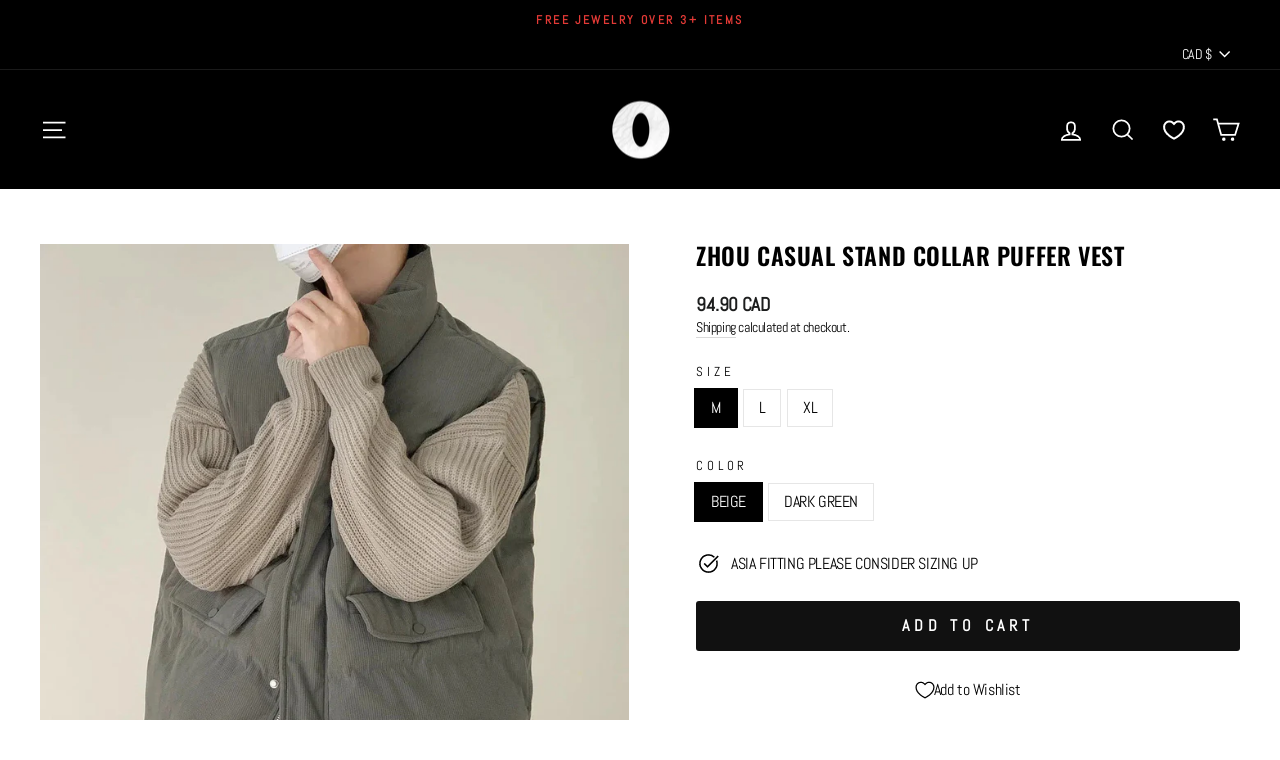

--- FILE ---
content_type: text/html; charset=utf-8
request_url: https://ohgarments.com/products/oha1-main-10-23-zhous-closet-2
body_size: 35877
content:
<!doctype html>
<html class="no-js" lang="en" dir="ltr">
<head>
<!-- Google tag (gtag.js) -->
<script async src="https://www.googletagmanager.com/gtag/js?id=G-W27ZRMR45N"></script>
<script>
  window.dataLayer = window.dataLayer || [];
  function gtag(){dataLayer.push(arguments);}
  gtag('js', new Date());

  gtag('config', 'G-W27ZRMR45N');
</script>
  <meta charset="utf-8"><meta http-equiv="X-UA-Compatible" content="IE=edge,chrome=1">
  <meta name="viewport" content="width=device-width,initial-scale=1">
  <meta name="theme-color" content="#111111">
  <link rel="canonical" href="https://ohgarments.com/products/oha1-main-10-23-zhous-closet-2">
  <link rel="preconnect" href="https://cdn.shopify.com">
  <link rel="preconnect" href="https://fonts.shopifycdn.com">
  <link rel="dns-prefetch" href="https://productreviews.shopifycdn.com">
  <link rel="dns-prefetch" href="https://ajax.googleapis.com">
  <link rel="dns-prefetch" href="https://maps.googleapis.com">
  <link rel="dns-prefetch" href="https://maps.gstatic.com"><link rel="shortcut icon" href="//ohgarments.com/cdn/shop/files/O_505cd73a-6966-4df6-9066-f21996b931ba_32x32.png?v=1638837158" type="image/png" /><meta property="og:site_name" content="OH Garments">
  <meta property="og:url" content="https://ohgarments.com/products/oha1-main-10-23-zhous-closet-2">
  <meta property="og:title" content="Zhou Casual Stand Collar Puffer Vest">
  <meta property="og:type" content="product">
  <meta property="og:description" content="Vest from Zhou&#39;s Closet. Shop Korean street fashion style clothing. OH Garments is an online store with quality clothes from Asia available for men &amp; women with worldwide international shipping available."><meta property="og:image" content="http://ohgarments.com/cdn/shop/files/zhou-casual-stand-collar-puffer-vest-zhous-closet-1.webp?v=1698816479">
    <meta property="og:image:secure_url" content="https://ohgarments.com/cdn/shop/files/zhou-casual-stand-collar-puffer-vest-zhous-closet-1.webp?v=1698816479">
    <meta property="og:image:width" content="1200">
    <meta property="og:image:height" content="1500"><meta name="twitter:site" content="@">
  <meta name="twitter:card" content="summary_large_image">
  <meta name="twitter:title" content="Zhou Casual Stand Collar Puffer Vest">
  <meta name="twitter:description" content="Vest from Zhou&#39;s Closet. Shop Korean street fashion style clothing. OH Garments is an online store with quality clothes from Asia available for men &amp; women with worldwide international shipping available.">
<style data-shopify>@font-face {
  font-family: Oswald;
  font-weight: 600;
  font-style: normal;
  font-display: swap;
  src: url("//ohgarments.com/cdn/fonts/oswald/oswald_n6.26b6bffb711f770c328e7af9685d4798dcb4f0b3.woff2") format("woff2"),
       url("//ohgarments.com/cdn/fonts/oswald/oswald_n6.2feb7f52d7eb157822c86dfd93893da013b08d5d.woff") format("woff");
}

  @font-face {
  font-family: Abel;
  font-weight: 400;
  font-style: normal;
  font-display: swap;
  src: url("//ohgarments.com/cdn/fonts/abel/abel_n4.0254805ccf79872a96d53996a984f2b9039f9995.woff2") format("woff2"),
       url("//ohgarments.com/cdn/fonts/abel/abel_n4.635ebaebd760542724b79271de73bae7c2091173.woff") format("woff");
}


  
  
  
</style><link href="//ohgarments.com/cdn/shop/t/78/assets/theme.css?v=30229441972076229521704148043" rel="stylesheet" type="text/css" media="all" />
<style data-shopify>:root {
    --typeHeaderPrimary: Oswald;
    --typeHeaderFallback: sans-serif;
    --typeHeaderSize: 28px;
    --typeHeaderWeight: 600;
    --typeHeaderLineHeight: 1;
    --typeHeaderSpacing: 0.025em;

    --typeBasePrimary:Abel;
    --typeBaseFallback:sans-serif;
    --typeBaseSize: 16px;
    --typeBaseWeight: 400;
    --typeBaseSpacing: -0.025em;
    --typeBaseLineHeight: 1.4;

    --typeCollectionTitle: 20px;

    --iconWeight: 4px;
    --iconLinecaps: miter;

    
      --buttonRadius: 3px;
    

    --colorGridOverlayOpacity: 0.2;
  }

  .placeholder-content {
    background-image: linear-gradient(100deg, #ffffff 40%, #f7f7f7 63%, #ffffff 79%);
  }</style><script>
    document.documentElement.className = document.documentElement.className.replace('no-js', 'js');

    window.theme = window.theme || {};
    theme.routes = {
      home: "/",
      cart: "/cart.js",
      cartPage: "/cart",
      cartAdd: "/cart/add.js",
      cartChange: "/cart/change.js"
    };
    theme.strings = {
      soldOut: "Sold Out",
      unavailable: "Unavailable",
      inStockLabel: "In stock, ready to ship",
      stockLabel: "Low stock - [count] items left",
      willNotShipUntil: "Ready to ship [date]",
      willBeInStockAfter: "Back in stock [date]",
      waitingForStock: "Inventory on the way",
      savePrice: "Save [saved_amount]",
      cartEmpty: "Your cart is currently empty.",
      cartTermsConfirmation: "You must agree with the terms and conditions of sales to check out",
      searchCollections: "Collections:",
      searchPages: "Pages:",
      searchArticles: "Articles:"
    };
    theme.settings = {
      dynamicVariantsEnable: true,
      cartType: "drawer",
      isCustomerTemplate: false,
      moneyFormat: "\u003cspan class=money\u003e{{amount}} CAD\u003c\/span\u003e",
      saveType: "dollar",
      productImageSize: "square",
      productImageCover: true,
      predictiveSearch: true,
      predictiveSearchType: "product",
      quickView: false,
      themeName: 'Impulse',
      themeVersion: "5.2.1"
    };
  </script>

  
  
 









 
<script>window.performance && window.performance.mark && window.performance.mark('shopify.content_for_header.start');</script><meta name="google-site-verification" content="IrE27cY41gsYvaLsW6MxOXYI7nnmZ5PanqdWBG9xG1U">
<meta name="google-site-verification" content="H99Z2KkHEonXj-FszD2MxjkSz8_oUuz1xGE_oGHM9eM">
<meta name="google-site-verification" content="objenhOPXRfX2-pE0ouWr0Fuq_3jr_ohGkeO5CtsP9k">
<meta name="facebook-domain-verification" content="w7d8x5s1rqngr8tf28ux1z1myvmhve">
<meta id="shopify-digital-wallet" name="shopify-digital-wallet" content="/4372398149/digital_wallets/dialog">
<meta name="shopify-checkout-api-token" content="f1c064752df5d07cd69478caf259dfb9">
<link rel="alternate" hreflang="x-default" href="https://ohgarments.com/products/oha1-main-10-23-zhous-closet-2">
<link rel="alternate" hreflang="en" href="https://ohgarments.com/products/oha1-main-10-23-zhous-closet-2">
<link rel="alternate" hreflang="en-US" href="https://ohgarments.com/en-us/products/oha1-main-10-23-zhous-closet-2">
<link rel="alternate" hreflang="en-GB" href="https://ohgarments.com/en-uk/products/oha1-main-10-23-zhous-closet-2">
<link rel="alternate" hreflang="en-JP" href="https://ohgarments.com/en-jp/products/oha1-main-10-23-zhous-closet-2">
<link rel="alternate" hreflang="en-AU" href="https://ohgarments.com/en-au/products/oha1-main-10-23-zhous-closet-2">
<link rel="alternate" hreflang="en-AT" href="https://ohgarments.com/en-eu/products/oha1-main-10-23-zhous-closet-2">
<link rel="alternate" hreflang="en-BE" href="https://ohgarments.com/en-eu/products/oha1-main-10-23-zhous-closet-2">
<link rel="alternate" hreflang="en-EE" href="https://ohgarments.com/en-eu/products/oha1-main-10-23-zhous-closet-2">
<link rel="alternate" hreflang="en-FI" href="https://ohgarments.com/en-eu/products/oha1-main-10-23-zhous-closet-2">
<link rel="alternate" hreflang="en-DE" href="https://ohgarments.com/en-eu/products/oha1-main-10-23-zhous-closet-2">
<link rel="alternate" hreflang="en-GR" href="https://ohgarments.com/en-eu/products/oha1-main-10-23-zhous-closet-2">
<link rel="alternate" hreflang="en-IT" href="https://ohgarments.com/en-eu/products/oha1-main-10-23-zhous-closet-2">
<link rel="alternate" hreflang="en-LV" href="https://ohgarments.com/en-eu/products/oha1-main-10-23-zhous-closet-2">
<link rel="alternate" hreflang="en-LT" href="https://ohgarments.com/en-eu/products/oha1-main-10-23-zhous-closet-2">
<link rel="alternate" hreflang="en-LU" href="https://ohgarments.com/en-eu/products/oha1-main-10-23-zhous-closet-2">
<link rel="alternate" hreflang="en-NL" href="https://ohgarments.com/en-eu/products/oha1-main-10-23-zhous-closet-2">
<link rel="alternate" hreflang="en-PT" href="https://ohgarments.com/en-eu/products/oha1-main-10-23-zhous-closet-2">
<link rel="alternate" hreflang="en-SK" href="https://ohgarments.com/en-eu/products/oha1-main-10-23-zhous-closet-2">
<link rel="alternate" hreflang="en-ES" href="https://ohgarments.com/en-eu/products/oha1-main-10-23-zhous-closet-2">
<link rel="alternate" hreflang="en-CZ" href="https://ohgarments.com/en-eu/products/oha1-main-10-23-zhous-closet-2">
<link rel="alternate" hreflang="en-PL" href="https://ohgarments.com/en-eu/products/oha1-main-10-23-zhous-closet-2">
<link rel="alternate" hreflang="en-HU" href="https://ohgarments.com/en-eu/products/oha1-main-10-23-zhous-closet-2">
<link rel="alternate" hreflang="en-DK" href="https://ohgarments.com/en-dk/products/oha1-main-10-23-zhous-closet-2">
<link rel="alternate" hreflang="en-SG" href="https://ohgarments.com/en-sg/products/oha1-main-10-23-zhous-closet-2">
<link rel="alternate" hreflang="en-CH" href="https://ohgarments.com/en-ch/products/oha1-main-10-23-zhous-closet-2">
<link rel="alternate" hreflang="en-FR" href="https://ohgarments.com/en-eu/products/oha1-main-10-23-zhous-closet-2">
<link rel="alternate" hreflang="en-KR" href="https://ohgarments.com/en-kr/products/oha1-main-10-23-zhous-closet-2">
<link rel="alternate" hreflang="en-NZ" href="https://ohgarments.com/en-nz/products/oha1-main-10-23-zhous-closet-2">
<link rel="alternate" hreflang="en-SE" href="https://ohgarments.com/en-se/products/oha1-main-10-23-zhous-closet-2">
<link rel="alternate" hreflang="en-IE" href="https://ohgarments.com/en-eu/products/oha1-main-10-23-zhous-closet-2">
<link rel="alternate" hreflang="en-SI" href="https://ohgarments.com/en-eu/products/oha1-main-10-23-zhous-closet-2">
<link rel="alternate" type="application/json+oembed" href="https://ohgarments.com/products/oha1-main-10-23-zhous-closet-2.oembed">
<script async="async" data-src="/checkouts/internal/preloads.js?locale=en-CA"></script>
<link rel="preconnect" href="https://shop.app" crossorigin="anonymous">
<script async="async" data-src="https://shop.app/checkouts/internal/preloads.js?locale=en-CA&shop_id=4372398149" crossorigin="anonymous"></script>
<script id="apple-pay-shop-capabilities" type="application/json">{"shopId":4372398149,"countryCode":"CA","currencyCode":"CAD","merchantCapabilities":["supports3DS"],"merchantId":"gid:\/\/shopify\/Shop\/4372398149","merchantName":"OH Garments","requiredBillingContactFields":["postalAddress","email","phone"],"requiredShippingContactFields":["postalAddress","email","phone"],"shippingType":"shipping","supportedNetworks":["visa","masterCard","amex","discover","interac","jcb"],"total":{"type":"pending","label":"OH Garments","amount":"1.00"},"shopifyPaymentsEnabled":true,"supportsSubscriptions":true}</script>
<script id="shopify-features" type="application/json">{"accessToken":"f1c064752df5d07cd69478caf259dfb9","betas":["rich-media-storefront-analytics"],"domain":"ohgarments.com","predictiveSearch":true,"shopId":4372398149,"locale":"en"}</script>
<script>var Shopify = Shopify || {};
Shopify.shop = "oh2xstudios.myshopify.com";
Shopify.locale = "en";
Shopify.currency = {"active":"CAD","rate":"1.0"};
Shopify.country = "CA";
Shopify.theme = {"name":"W\/M Custom 2.0: % Off Over X Items","id":127092817981,"schema_name":"Impulse","schema_version":"5.2.1","theme_store_id":857,"role":"main"};
Shopify.theme.handle = "null";
Shopify.theme.style = {"id":null,"handle":null};
Shopify.cdnHost = "ohgarments.com/cdn";
Shopify.routes = Shopify.routes || {};
Shopify.routes.root = "/";</script>
<script type="module">!function(o){(o.Shopify=o.Shopify||{}).modules=!0}(window);</script>
<script>!function(o){function n(){var o=[];function n(){o.push(Array.prototype.slice.apply(arguments))}return n.q=o,n}var t=o.Shopify=o.Shopify||{};t.loadFeatures=n(),t.autoloadFeatures=n()}(window);</script>
<script>
  window.ShopifyPay = window.ShopifyPay || {};
  window.ShopifyPay.apiHost = "shop.app\/pay";
  window.ShopifyPay.redirectState = null;
</script>
<script id="shop-js-analytics" type="application/json">{"pageType":"product"}</script>
<script defer="defer" async type="module" data-src="//ohgarments.com/cdn/shopifycloud/shop-js/modules/v2/client.init-shop-cart-sync_BN7fPSNr.en.esm.js"></script>
<script defer="defer" async type="module" data-src="//ohgarments.com/cdn/shopifycloud/shop-js/modules/v2/chunk.common_Cbph3Kss.esm.js"></script>
<script defer="defer" async type="module" data-src="//ohgarments.com/cdn/shopifycloud/shop-js/modules/v2/chunk.modal_DKumMAJ1.esm.js"></script>
<script type="module">
  await import("//ohgarments.com/cdn/shopifycloud/shop-js/modules/v2/client.init-shop-cart-sync_BN7fPSNr.en.esm.js");
await import("//ohgarments.com/cdn/shopifycloud/shop-js/modules/v2/chunk.common_Cbph3Kss.esm.js");
await import("//ohgarments.com/cdn/shopifycloud/shop-js/modules/v2/chunk.modal_DKumMAJ1.esm.js");

  window.Shopify.SignInWithShop?.initShopCartSync?.({"fedCMEnabled":true,"windoidEnabled":true});

</script>
<script defer="defer" async type="module" data-src="//ohgarments.com/cdn/shopifycloud/shop-js/modules/v2/client.payment-terms_BxzfvcZJ.en.esm.js"></script>
<script defer="defer" async type="module" data-src="//ohgarments.com/cdn/shopifycloud/shop-js/modules/v2/chunk.common_Cbph3Kss.esm.js"></script>
<script defer="defer" async type="module" data-src="//ohgarments.com/cdn/shopifycloud/shop-js/modules/v2/chunk.modal_DKumMAJ1.esm.js"></script>
<script type="module">
  await import("//ohgarments.com/cdn/shopifycloud/shop-js/modules/v2/client.payment-terms_BxzfvcZJ.en.esm.js");
await import("//ohgarments.com/cdn/shopifycloud/shop-js/modules/v2/chunk.common_Cbph3Kss.esm.js");
await import("//ohgarments.com/cdn/shopifycloud/shop-js/modules/v2/chunk.modal_DKumMAJ1.esm.js");

  
</script>
<script>
  window.Shopify = window.Shopify || {};
  if (!window.Shopify.featureAssets) window.Shopify.featureAssets = {};
  window.Shopify.featureAssets['shop-js'] = {"shop-cart-sync":["modules/v2/client.shop-cart-sync_CJVUk8Jm.en.esm.js","modules/v2/chunk.common_Cbph3Kss.esm.js","modules/v2/chunk.modal_DKumMAJ1.esm.js"],"init-fed-cm":["modules/v2/client.init-fed-cm_7Fvt41F4.en.esm.js","modules/v2/chunk.common_Cbph3Kss.esm.js","modules/v2/chunk.modal_DKumMAJ1.esm.js"],"init-shop-email-lookup-coordinator":["modules/v2/client.init-shop-email-lookup-coordinator_Cc088_bR.en.esm.js","modules/v2/chunk.common_Cbph3Kss.esm.js","modules/v2/chunk.modal_DKumMAJ1.esm.js"],"init-windoid":["modules/v2/client.init-windoid_hPopwJRj.en.esm.js","modules/v2/chunk.common_Cbph3Kss.esm.js","modules/v2/chunk.modal_DKumMAJ1.esm.js"],"shop-button":["modules/v2/client.shop-button_B0jaPSNF.en.esm.js","modules/v2/chunk.common_Cbph3Kss.esm.js","modules/v2/chunk.modal_DKumMAJ1.esm.js"],"shop-cash-offers":["modules/v2/client.shop-cash-offers_DPIskqss.en.esm.js","modules/v2/chunk.common_Cbph3Kss.esm.js","modules/v2/chunk.modal_DKumMAJ1.esm.js"],"shop-toast-manager":["modules/v2/client.shop-toast-manager_CK7RT69O.en.esm.js","modules/v2/chunk.common_Cbph3Kss.esm.js","modules/v2/chunk.modal_DKumMAJ1.esm.js"],"init-shop-cart-sync":["modules/v2/client.init-shop-cart-sync_BN7fPSNr.en.esm.js","modules/v2/chunk.common_Cbph3Kss.esm.js","modules/v2/chunk.modal_DKumMAJ1.esm.js"],"init-customer-accounts-sign-up":["modules/v2/client.init-customer-accounts-sign-up_CfPf4CXf.en.esm.js","modules/v2/client.shop-login-button_DeIztwXF.en.esm.js","modules/v2/chunk.common_Cbph3Kss.esm.js","modules/v2/chunk.modal_DKumMAJ1.esm.js"],"pay-button":["modules/v2/client.pay-button_CgIwFSYN.en.esm.js","modules/v2/chunk.common_Cbph3Kss.esm.js","modules/v2/chunk.modal_DKumMAJ1.esm.js"],"init-customer-accounts":["modules/v2/client.init-customer-accounts_DQ3x16JI.en.esm.js","modules/v2/client.shop-login-button_DeIztwXF.en.esm.js","modules/v2/chunk.common_Cbph3Kss.esm.js","modules/v2/chunk.modal_DKumMAJ1.esm.js"],"avatar":["modules/v2/client.avatar_BTnouDA3.en.esm.js"],"init-shop-for-new-customer-accounts":["modules/v2/client.init-shop-for-new-customer-accounts_CsZy_esa.en.esm.js","modules/v2/client.shop-login-button_DeIztwXF.en.esm.js","modules/v2/chunk.common_Cbph3Kss.esm.js","modules/v2/chunk.modal_DKumMAJ1.esm.js"],"shop-follow-button":["modules/v2/client.shop-follow-button_BRMJjgGd.en.esm.js","modules/v2/chunk.common_Cbph3Kss.esm.js","modules/v2/chunk.modal_DKumMAJ1.esm.js"],"checkout-modal":["modules/v2/client.checkout-modal_B9Drz_yf.en.esm.js","modules/v2/chunk.common_Cbph3Kss.esm.js","modules/v2/chunk.modal_DKumMAJ1.esm.js"],"shop-login-button":["modules/v2/client.shop-login-button_DeIztwXF.en.esm.js","modules/v2/chunk.common_Cbph3Kss.esm.js","modules/v2/chunk.modal_DKumMAJ1.esm.js"],"lead-capture":["modules/v2/client.lead-capture_DXYzFM3R.en.esm.js","modules/v2/chunk.common_Cbph3Kss.esm.js","modules/v2/chunk.modal_DKumMAJ1.esm.js"],"shop-login":["modules/v2/client.shop-login_CA5pJqmO.en.esm.js","modules/v2/chunk.common_Cbph3Kss.esm.js","modules/v2/chunk.modal_DKumMAJ1.esm.js"],"payment-terms":["modules/v2/client.payment-terms_BxzfvcZJ.en.esm.js","modules/v2/chunk.common_Cbph3Kss.esm.js","modules/v2/chunk.modal_DKumMAJ1.esm.js"]};
</script>
<script>(function() {
  var isLoaded = false;
  function asyncLoad() {
    if (isLoaded) return;
    isLoaded = true;
    var urls = ["https:\/\/loox.io\/widget\/Vkbo55TTH9\/loox.1618271099083.js?shop=oh2xstudios.myshopify.com","https:\/\/ohgarments.com\/apps\/buckscc\/sdk.min.js?shop=oh2xstudios.myshopify.com","https:\/\/intg.snapchat.com\/shopify\/shopify-scevent-init.js?id=0a316396-f1af-414b-8955-ed30b26a373b\u0026shop=oh2xstudios.myshopify.com","https:\/\/disable-click.crucialcommerceapps.com\/appJS?shop=oh2xstudios.myshopify.com","\/\/cdn.shopify.com\/proxy\/9801855445be6ceb9b84a129f86c955537f03af138f510bef2b827483a199497\/shopify-script-tags.s3.eu-west-1.amazonaws.com\/smartseo\/instantpage.js?shop=oh2xstudios.myshopify.com\u0026sp-cache-control=cHVibGljLCBtYXgtYWdlPTkwMA","https:\/\/cdn.hextom.com\/js\/freeshippingbar.js?shop=oh2xstudios.myshopify.com"];
    for (var i = 0; i < urls.length; i++) {
      var s = document.createElement('script');
      s.type = 'text/javascript';
      s.async = true;
      s.src = urls[i];
      var x = document.getElementsByTagName('script')[0];
      x.parentNode.insertBefore(s, x);
    }
  };
  document.addEventListener('StartAsyncLoading',function(event){asyncLoad();});if(window.attachEvent) {
    window.attachEvent('onload', function(){});
  } else {
    window.addEventListener('load', function(){}, false);
  }
})();</script>
<script id="__st">var __st={"a":4372398149,"offset":-28800,"reqid":"81e5daa5-d3d8-458d-99ef-5f80f07807c4-1769824398","pageurl":"ohgarments.com\/products\/oha1-main-10-23-zhous-closet-2","u":"5a77df9807cc","p":"product","rtyp":"product","rid":7125853765693};</script>
<script>window.ShopifyPaypalV4VisibilityTracking = true;</script>
<script id="form-persister">!function(){'use strict';const t='contact',e='new_comment',n=[[t,t],['blogs',e],['comments',e],[t,'customer']],o='password',r='form_key',c=['recaptcha-v3-token','g-recaptcha-response','h-captcha-response',o],s=()=>{try{return window.sessionStorage}catch{return}},i='__shopify_v',u=t=>t.elements[r],a=function(){const t=[...n].map((([t,e])=>`form[action*='/${t}']:not([data-nocaptcha='true']) input[name='form_type'][value='${e}']`)).join(',');var e;return e=t,()=>e?[...document.querySelectorAll(e)].map((t=>t.form)):[]}();function m(t){const e=u(t);a().includes(t)&&(!e||!e.value)&&function(t){try{if(!s())return;!function(t){const e=s();if(!e)return;const n=u(t);if(!n)return;const o=n.value;o&&e.removeItem(o)}(t);const e=Array.from(Array(32),(()=>Math.random().toString(36)[2])).join('');!function(t,e){u(t)||t.append(Object.assign(document.createElement('input'),{type:'hidden',name:r})),t.elements[r].value=e}(t,e),function(t,e){const n=s();if(!n)return;const r=[...t.querySelectorAll(`input[type='${o}']`)].map((({name:t})=>t)),u=[...c,...r],a={};for(const[o,c]of new FormData(t).entries())u.includes(o)||(a[o]=c);n.setItem(e,JSON.stringify({[i]:1,action:t.action,data:a}))}(t,e)}catch(e){console.error('failed to persist form',e)}}(t)}const f=t=>{if('true'===t.dataset.persistBound)return;const e=function(t,e){const n=function(t){return'function'==typeof t.submit?t.submit:HTMLFormElement.prototype.submit}(t).bind(t);return function(){let t;return()=>{t||(t=!0,(()=>{try{e(),n()}catch(t){(t=>{console.error('form submit failed',t)})(t)}})(),setTimeout((()=>t=!1),250))}}()}(t,(()=>{m(t)}));!function(t,e){if('function'==typeof t.submit&&'function'==typeof e)try{t.submit=e}catch{}}(t,e),t.addEventListener('submit',(t=>{t.preventDefault(),e()})),t.dataset.persistBound='true'};!function(){function t(t){const e=(t=>{const e=t.target;return e instanceof HTMLFormElement?e:e&&e.form})(t);e&&m(e)}document.addEventListener('submit',t),document.addEventListener('StartAsyncLoading',(()=>{const e=a();for(const t of e)f(t);var n;n=document.body,new window.MutationObserver((t=>{for(const e of t)if('childList'===e.type&&e.addedNodes.length)for(const t of e.addedNodes)1===t.nodeType&&'FORM'===t.tagName&&a().includes(t)&&f(t)})).observe(n,{childList:!0,subtree:!0,attributes:!1}),document.removeEventListener('submit',t)}))}()}();</script>
<script integrity="sha256-4kQ18oKyAcykRKYeNunJcIwy7WH5gtpwJnB7kiuLZ1E=" data-source-attribution="shopify.loadfeatures" defer="defer" data-src="//ohgarments.com/cdn/shopifycloud/storefront/assets/storefront/load_feature-a0a9edcb.js" crossorigin="anonymous"></script>
<script crossorigin="anonymous" defer="defer" data-src="//ohgarments.com/cdn/shopifycloud/storefront/assets/shopify_pay/storefront-65b4c6d7.js?v=20250812"></script>
<script data-source-attribution="shopify.dynamic_checkout.dynamic.init">var Shopify=Shopify||{};Shopify.PaymentButton=Shopify.PaymentButton||{isStorefrontPortableWallets:!0,init:function(){window.Shopify.PaymentButton.init=function(){};var t=document.createElement("script");t.data-src="https://ohgarments.com/cdn/shopifycloud/portable-wallets/latest/portable-wallets.en.js",t.type="module",document.head.appendChild(t)}};
</script>
<script data-source-attribution="shopify.dynamic_checkout.buyer_consent">
  function portableWalletsHideBuyerConsent(e){var t=document.getElementById("shopify-buyer-consent"),n=document.getElementById("shopify-subscription-policy-button");t&&n&&(t.classList.add("hidden"),t.setAttribute("aria-hidden","true"),n.removeEventListener("click",e))}function portableWalletsShowBuyerConsent(e){var t=document.getElementById("shopify-buyer-consent"),n=document.getElementById("shopify-subscription-policy-button");t&&n&&(t.classList.remove("hidden"),t.removeAttribute("aria-hidden"),n.addEventListener("click",e))}window.Shopify?.PaymentButton&&(window.Shopify.PaymentButton.hideBuyerConsent=portableWalletsHideBuyerConsent,window.Shopify.PaymentButton.showBuyerConsent=portableWalletsShowBuyerConsent);
</script>
<script data-source-attribution="shopify.dynamic_checkout.cart.bootstrap">document.addEventListener("DOMContentLoaded",(function(){function t(){return document.querySelector("shopify-accelerated-checkout-cart, shopify-accelerated-checkout")}if(t())Shopify.PaymentButton.init();else{new MutationObserver((function(e,n){t()&&(Shopify.PaymentButton.init(),n.disconnect())})).observe(document.body,{childList:!0,subtree:!0})}}));
</script>
<script id='scb4127' type='text/javascript' async='' data-src='https://ohgarments.com/cdn/shopifycloud/privacy-banner/storefront-banner.js'></script><link id="shopify-accelerated-checkout-styles" rel="stylesheet" media="screen" href="https://ohgarments.com/cdn/shopifycloud/portable-wallets/latest/accelerated-checkout-backwards-compat.css" crossorigin="anonymous">
<style id="shopify-accelerated-checkout-cart">
        #shopify-buyer-consent {
  margin-top: 1em;
  display: inline-block;
  width: 100%;
}

#shopify-buyer-consent.hidden {
  display: none;
}

#shopify-subscription-policy-button {
  background: none;
  border: none;
  padding: 0;
  text-decoration: underline;
  font-size: inherit;
  cursor: pointer;
}

#shopify-subscription-policy-button::before {
  box-shadow: none;
}

      </style>

<script>window.performance && window.performance.mark && window.performance.mark('shopify.content_for_header.end');</script>


  <script src="//ohgarments.com/cdn/shop/t/78/assets/vendor-scripts-v10.js?v=27488865812810605641704147789" defer="defer"></script><link rel="stylesheet" data-href="//ohgarments.com/cdn/shop/t/78/assets/currency-flags.css?v=75482696549506390791704147789"><script src="//ohgarments.com/cdn/shop/t/78/assets/theme.js?v=129481229099222113091704147789" defer="defer"></script><script>var loox_global_hash = '1767680815853';</script><style>.loox-reviews-default { max-width: 1200px; margin: 0 auto; }.loox-rating .loox-icon { color:#EBBF20; }
:root { --lxs-rating-icon-color: #EBBF20; }</style>

    <script>
    window.bucksCC = window.bucksCC || {};
    window.bucksCC.config = {}; window.bucksCC.reConvert = function () {};
    "function"!=typeof Object.assign&&(Object.assign=function(n){if(null==n)throw new TypeError("Cannot convert undefined or null to object");for(var r=Object(n),t=1;t<arguments.length;t++){var e=arguments[t];if(null!=e)for(var o in e)e.hasOwnProperty(o)&&(r[o]=e[o])}return r});
    Object.assign(window.bucksCC.config, {"expertSettings":"{\"css\":\"\"}","_id":"5fd671c6b9ba17ee05377284","shop":"oh2xstudios.myshopify.com","active":false,"autoSwitchCurrencyLocationBased":false,"autoSwitchOnlyToPreferredCurrency":false,"backgroundColor":"rgba(255,255,255,1)","borderStyle":"noBorder","cartNotificationBackgroundColor":"rgba(0,0,0,1)","cartNotificationMessage":"We process all orders in {STORE_CURRENCY} and you will be checkout using the most current exchange rates.","cartNotificationStatus":false,"cartNotificationTextColor":"rgba(255,255,255,1)","customPosition":"header a[href*=\"/cart\"]","darkMode":false,"defaultCurrencyRounding":true,"displayPosition":"bottom_left","displayPositionType":"header","flagDisplayOption":"showFlagAndCurrency","flagStyle":"modern","flagTheme":"rounded","hoverColor":"rgba(255,255,255,1)","instantLoader":false,"mobileCustomPosition":"","mobileDisplayPosition":"bottom_left","mobileDisplayPositionType":"fixedPosition","moneyWithCurrencyFormat":false,"priceRoundingType":"removeDecimal","roundingDecimal":0,"selectedCurrencies":"[{\"USD\":\"US Dollar (USD)\"},{\"EUR\":\"Euro (EUR)\"},{\"GBP\":\"British Pound (GBP)\"},{\"CAD\":\"Canadian Dollar (CAD)\"},{\"JPY\":\"Japanese Yen (JPY)\"},{\"AUD\":\"Australian Dollar (AUD)\"},{\"DKK\":\"Danish Krone (DKK)\"}]","showCurrencyCodesOnly":true,"showInDesktop":false,"showInMobileDevice":false,"showOriginalPriceOnMouseHover":false,"textColor":"rgba(30,30,30,1)","themeType":"default","userCurrency":"","customOptionsPlacement":false,"customOptionsPlacementMobile":false,"mobilePositionPlacement":"before","optionsPlacementType":"left_upwards","optionsPlacementTypeMobile":"left_upwards","positionPlacement":"before","trigger":"","watchUrls":""}, { money_format: "\u003cspan class=money\u003e{{amount}} CAD\u003c\/span\u003e", money_with_currency_format: "\u003cspan class=money\u003e{{amount}} CAD\u003c\/span\u003e", userCurrency: "CAD" }); window.bucksCC.config.multiCurrencies = [];  window.bucksCC.config.multiCurrencies = "AUD,CAD,CHF,DKK,EUR,GBP,JPY,KRW,NZD,SEK,SGD,USD".split(',') || ''; window.bucksCC.config.cartCurrency = "CAD" || '';
    </script>
                  <script data-src="https://shopoe.net/app.js"></script><script>const hcVariants = [{"id":40800478625853,"title":"M \/ Beige","option1":"M","option2":"Beige","option3":null,"sku":"742229918558-0016","requires_shipping":true,"taxable":true,"featured_image":null,"available":true,"name":"Zhou Casual Stand Collar Puffer Vest - M \/ Beige","public_title":"M \/ Beige","options":["M","Beige"],"price":9490,"weight":650,"compare_at_price":null,"inventory_management":"shopify","barcode":null,"requires_selling_plan":false,"selling_plan_allocations":[]},{"id":40800478658621,"title":"M \/ Dark Green","option1":"M","option2":"Dark Green","option3":null,"sku":"742229918558-0017","requires_shipping":true,"taxable":true,"featured_image":null,"available":true,"name":"Zhou Casual Stand Collar Puffer Vest - M \/ Dark Green","public_title":"M \/ Dark Green","options":["M","Dark Green"],"price":9490,"weight":650,"compare_at_price":null,"inventory_management":"shopify","barcode":null,"requires_selling_plan":false,"selling_plan_allocations":[]},{"id":40800478691389,"title":"L \/ Beige","option1":"L","option2":"Beige","option3":null,"sku":"742229918558-0018","requires_shipping":true,"taxable":true,"featured_image":null,"available":true,"name":"Zhou Casual Stand Collar Puffer Vest - L \/ Beige","public_title":"L \/ Beige","options":["L","Beige"],"price":9490,"weight":650,"compare_at_price":null,"inventory_management":"shopify","barcode":null,"requires_selling_plan":false,"selling_plan_allocations":[]},{"id":40800478724157,"title":"L \/ Dark Green","option1":"L","option2":"Dark Green","option3":null,"sku":"742229918558-0019","requires_shipping":true,"taxable":true,"featured_image":null,"available":true,"name":"Zhou Casual Stand Collar Puffer Vest - L \/ Dark Green","public_title":"L \/ Dark Green","options":["L","Dark Green"],"price":9490,"weight":650,"compare_at_price":null,"inventory_management":"shopify","barcode":null,"requires_selling_plan":false,"selling_plan_allocations":[]},{"id":40800478756925,"title":"XL \/ Beige","option1":"XL","option2":"Beige","option3":null,"sku":"742229918558-0020","requires_shipping":true,"taxable":true,"featured_image":null,"available":true,"name":"Zhou Casual Stand Collar Puffer Vest - XL \/ Beige","public_title":"XL \/ Beige","options":["XL","Beige"],"price":9490,"weight":650,"compare_at_price":null,"inventory_management":"shopify","barcode":null,"requires_selling_plan":false,"selling_plan_allocations":[]},{"id":40800478789693,"title":"XL \/ Dark Green","option1":"XL","option2":"Dark Green","option3":null,"sku":"742229918558-0021","requires_shipping":true,"taxable":true,"featured_image":null,"available":true,"name":"Zhou Casual Stand Collar Puffer Vest - XL \/ Dark Green","public_title":"XL \/ Dark Green","options":["XL","Dark Green"],"price":9490,"weight":650,"compare_at_price":null,"inventory_management":"shopify","barcode":null,"requires_selling_plan":false,"selling_plan_allocations":[]}];</script><style>.hc-sale-tag{z-index:2;display:inline-block;width:auto;height:26px;background:#fb485e;position:absolute;left:0;top:0;color:#fff;font-size:14px;font-weight:700;line-height:26px;padding:0 10px;}.hc-sale-tag{background:#e43a36;color:#ffffff;}.ssw-faveiticon + .hc-sale-tag{top:29px}</style><script>document.addEventListener("DOMContentLoaded",function(){"undefined"!=typeof hcVariants&&function(e){function t(e,t,a){return function(){if(a)return t.apply(this,arguments),e.apply(this,arguments);var n=e.apply(this,arguments);return t.apply(this,arguments),n}}var a=null;function n(){var t=window.location.search.replace(/.*variant=(\d+).*/,"$1");t&&t!=a&&(a=t,e(t))}window.history.pushState=t(history.pushState,n),window.history.replaceState=t(history.replaceState,n),window.addEventListener("popstate",n)}(function(e){let t=null;for(var a=0;a<hcVariants.length;a++)if(hcVariants[a].id==e){t=hcVariants[a];var n=document.querySelectorAll(".hc-product-page.hc-sale-tag");if(t.compare_at_price&&t.compare_at_price>t.price){var r=100*(t.compare_at_price-t.price)/t.compare_at_price;if(null!=r)for(a=0;a<n.length;a++)n[a].childNodes[0].textContent=r.toFixed(0)+"%",n[a].style.display="block";else for(a=0;a<n.length;a++)n[a].style.display="none"}else for(a=0;a<n.length;a++)n[a].style.display="none";break}})});</script>

 <!-- Google Webmaster Tools Site Verification -->
<meta name="google-site-verification" content="H99Z2KkHEonXj-FszD2MxjkSz8_oUuz1xGE_oGHM9eM" />

  

  <script>window.WishlistKingEmbed={config:{customerId:``,customerEmail:``,shopName:`OH Garments`,shopDomain:`ohgarments.com`,shopPermanentDomain:`oh2xstudios.myshopify.com`,shopCurrency:`CAD`,shopMoneyFormat:`<span class=money>{{amount}} CAD</span>`,shopCustomerAccountsEnabled:`true`,fileUrl:`//ohgarments.com/cdn/shop/files/?v=265358`}};window.litDisableBundleWarning=true;</script>
  <script type="module">window.WishlistKingEmbed && Promise.all([import("//ohgarments.com/cdn/shop/t/78/assets/wishlist-king-settings.js?v=48329556777251537561704147789"),import("//ohgarments.com/cdn/shop/t/78/assets/wishlist-king.js?v=81143408226905961941704148043"),]).then(([{ default: settings }, { createApp }]) => {window.WishlistKing = createApp({config: window.WishlistKingEmbed.config,locale: JSON.parse(`{"wishlist_buttons":{"add_product":"Add to Wishlist", "remove_product":"Remove from Wishlist", "product_in_wishlist":"In Wishlist", "view_wishlist":"View wishlist", "clear_wishlist":"Clear wishlist", "save_for_later":"Save for later", "wishlist":"Wishlist"}, "wishlist_page":{"title":"Wishlist", "login_callout_html":"To save your wishlist please &lt;a href=&#39;{{ login_url }}&#39;&gt;login&lt;/a&gt; or &lt;a href=&#39;{{ register_url }}&#39;&gt;sign up&lt;/a&gt;.", "wishlist_empty_callout_html":"Your wishlist is empty", "product_removed_html":"Product no longer available", "view_product":"View product", "remove_product":"Remove", "add_all_to_cart":"Add wishlist to cart"}, "wishlist_product":{"add_to_cart":"Add to Cart", "select_option":"Select {{ name }}", "sold_out":"Sold Out", "unavailable":"Unavailable", "view_product":"View product", "from_price_html":"From {{ price }}", "quantity":"Quantity"}, "wishlist_share":{"button_label":"Share wishlist", "link_copied":"Link copied", "share_title":"My Wishlist", "share_message":"Here is a link to my wishlist."}}`),settings});});</script>
<!-- BEGIN app block: shopify://apps/reamaze-live-chat-helpdesk/blocks/reamaze-config/ef7a830c-d722-47c6-883b-11db06c95733 -->

  <script type="text/javascript" async src="https://cdn.reamaze.com/assets/reamaze-loader.js"></script>

  <script type="text/javascript">
    var _support = _support || { 'ui': {}, 'user': {} };
    _support.account = 'oh2xstudios';
  </script>

  

  





<!-- END app block --><!-- BEGIN app block: shopify://apps/smart-seo/blocks/smartseo/7b0a6064-ca2e-4392-9a1d-8c43c942357b --><meta name="smart-seo-integrated" content="true" /><!-- metatagsSavedToSEOFields: false --><!-- BEGIN app snippet: smartseo.custom.schemas.jsonld --><!-- END app snippet --><!-- BEGIN app snippet: smartseo.product.metatags --><!-- product_seo_template_metafield:  --><title>Zhou Casual Stand Collar Puffer Vest</title>
<meta name="description" content="Vest from Zhou&#39;s Closet. Shop Korean street fashion style clothing. OH Garments is an online store with quality clothes from Asia available for men &amp; women with worldwide international shipping available." />
<meta name="smartseo-timestamp" content="0" /><!-- END app snippet --><!-- BEGIN app snippet: smartseo.product.jsonld -->


<!--JSON-LD data generated by Smart SEO-->
<script type="application/ld+json">
    {
        "@context": "https://schema.org/",
        "@type":"ProductGroup","productGroupID": "7125853765693",
        "url": "https://ohgarments.com/products/oha1-main-10-23-zhous-closet-2",
        "name": "Zhou Casual Stand Collar Puffer Vest",
        "image": "https://ohgarments.com/cdn/shop/files/zhou-casual-stand-collar-puffer-vest-zhous-closet-1.webp?v=1698816479",
        "description": "Size (cm)MLXLLength737577Chest130134138Shoulder464748Information:Model Height/Weight: 172cm/56kgModel Wears Size: MMaterial: Viscose",
        "brand": {
            "@type": "Brand",
            "name": "Zhou&#39;s Closet"
        },
        "sku": "742229918558-0016",
        "mpn": "742229918558-0016",
        "weight": "0.65kg","variesBy": ["Size", "Color"],
        "hasVariant": [
                {
                    "@type": "Product",
                        "name": "Zhou Casual Stand Collar Puffer Vest - M / Beige",      
                        "description": "Size (cm)MLXLLength737577Chest130134138Shoulder464748Information:Model Height/Weight: 172cm/56kgModel Wears Size: MMaterial: Viscose","image": "https://ohgarments.com/cdn/shop/files/zhou-casual-stand-collar-puffer-vest-zhous-closet-1.webp?v=1698816479",
                        "sku": "742229918558-0016",
                      

                      
                        "Size": "M",
                      
                    
                      

                      
                        "Color": "Beige",
                      
                    
                    "offers": {
                        "@type": "Offer",
                            "availability": "https://schema.org/InStock",
                            "itemCondition": "https://schema.org/NewCondition",
                            "url": "https://ohgarments.com/products/oha1-main-10-23-zhous-closet-2?variant=40800478625853",
                            "seller": {
    "@context": "https://schema.org",
    "@type": "Organization",
    "name": "OH Garments",
    "description": "OH Garments is an online fashion collective that curates and distributes a diverse range of clothing styles from Asia&#39;s expanding fashion scene. Our company offers worldwide shipping!",
    "logo": "https://cdn.shopify.com/s/files/1/0043/7239/8149/files/Logos_4.01.40_PM.jpg?v=1682971786",
    "image": "https://cdn.shopify.com/s/files/1/0043/7239/8149/files/Logos_4.01.40_PM.jpg?v=1682971786"}
                    }
                },
                {
                    "@type": "Product",
                        "name": "Zhou Casual Stand Collar Puffer Vest - M / Dark Green",      
                        "description": "Size (cm)MLXLLength737577Chest130134138Shoulder464748Information:Model Height/Weight: 172cm/56kgModel Wears Size: MMaterial: Viscose","image": "https://ohgarments.com/cdn/shop/files/zhou-casual-stand-collar-puffer-vest-zhous-closet-1.webp?v=1698816479",
                        "sku": "742229918558-0017",
                      

                      
                        "Size": "M",
                      
                    
                      

                      
                        "Color": "Dark Green",
                      
                    
                    "offers": {
                        "@type": "Offer",
                            "availability": "https://schema.org/InStock",
                            "itemCondition": "https://schema.org/NewCondition",
                            "url": "https://ohgarments.com/products/oha1-main-10-23-zhous-closet-2?variant=40800478658621",
                            "seller": {
    "@context": "https://schema.org",
    "@type": "Organization",
    "name": "OH Garments",
    "description": "OH Garments is an online fashion collective that curates and distributes a diverse range of clothing styles from Asia&#39;s expanding fashion scene. Our company offers worldwide shipping!",
    "logo": "https://cdn.shopify.com/s/files/1/0043/7239/8149/files/Logos_4.01.40_PM.jpg?v=1682971786",
    "image": "https://cdn.shopify.com/s/files/1/0043/7239/8149/files/Logos_4.01.40_PM.jpg?v=1682971786"}
                    }
                },
                {
                    "@type": "Product",
                        "name": "Zhou Casual Stand Collar Puffer Vest - L / Beige",      
                        "description": "Size (cm)MLXLLength737577Chest130134138Shoulder464748Information:Model Height/Weight: 172cm/56kgModel Wears Size: MMaterial: Viscose","image": "https://ohgarments.com/cdn/shop/files/zhou-casual-stand-collar-puffer-vest-zhous-closet-1.webp?v=1698816479",
                        "sku": "742229918558-0018",
                      

                      
                        "Size": "L",
                      
                    
                      

                      
                        "Color": "Beige",
                      
                    
                    "offers": {
                        "@type": "Offer",
                            "availability": "https://schema.org/InStock",
                            "itemCondition": "https://schema.org/NewCondition",
                            "url": "https://ohgarments.com/products/oha1-main-10-23-zhous-closet-2?variant=40800478691389",
                            "seller": {
    "@context": "https://schema.org",
    "@type": "Organization",
    "name": "OH Garments",
    "description": "OH Garments is an online fashion collective that curates and distributes a diverse range of clothing styles from Asia&#39;s expanding fashion scene. Our company offers worldwide shipping!",
    "logo": "https://cdn.shopify.com/s/files/1/0043/7239/8149/files/Logos_4.01.40_PM.jpg?v=1682971786",
    "image": "https://cdn.shopify.com/s/files/1/0043/7239/8149/files/Logos_4.01.40_PM.jpg?v=1682971786"}
                    }
                },
                {
                    "@type": "Product",
                        "name": "Zhou Casual Stand Collar Puffer Vest - L / Dark Green",      
                        "description": "Size (cm)MLXLLength737577Chest130134138Shoulder464748Information:Model Height/Weight: 172cm/56kgModel Wears Size: MMaterial: Viscose","image": "https://ohgarments.com/cdn/shop/files/zhou-casual-stand-collar-puffer-vest-zhous-closet-1.webp?v=1698816479",
                        "sku": "742229918558-0019",
                      

                      
                        "Size": "L",
                      
                    
                      

                      
                        "Color": "Dark Green",
                      
                    
                    "offers": {
                        "@type": "Offer",
                            "availability": "https://schema.org/InStock",
                            "itemCondition": "https://schema.org/NewCondition",
                            "url": "https://ohgarments.com/products/oha1-main-10-23-zhous-closet-2?variant=40800478724157",
                            "seller": {
    "@context": "https://schema.org",
    "@type": "Organization",
    "name": "OH Garments",
    "description": "OH Garments is an online fashion collective that curates and distributes a diverse range of clothing styles from Asia&#39;s expanding fashion scene. Our company offers worldwide shipping!",
    "logo": "https://cdn.shopify.com/s/files/1/0043/7239/8149/files/Logos_4.01.40_PM.jpg?v=1682971786",
    "image": "https://cdn.shopify.com/s/files/1/0043/7239/8149/files/Logos_4.01.40_PM.jpg?v=1682971786"}
                    }
                },
                {
                    "@type": "Product",
                        "name": "Zhou Casual Stand Collar Puffer Vest - XL / Beige",      
                        "description": "Size (cm)MLXLLength737577Chest130134138Shoulder464748Information:Model Height/Weight: 172cm/56kgModel Wears Size: MMaterial: Viscose","image": "https://ohgarments.com/cdn/shop/files/zhou-casual-stand-collar-puffer-vest-zhous-closet-1.webp?v=1698816479",
                        "sku": "742229918558-0020",
                      

                      
                        "Size": "XL",
                      
                    
                      

                      
                        "Color": "Beige",
                      
                    
                    "offers": {
                        "@type": "Offer",
                            "availability": "https://schema.org/InStock",
                            "itemCondition": "https://schema.org/NewCondition",
                            "url": "https://ohgarments.com/products/oha1-main-10-23-zhous-closet-2?variant=40800478756925",
                            "seller": {
    "@context": "https://schema.org",
    "@type": "Organization",
    "name": "OH Garments",
    "description": "OH Garments is an online fashion collective that curates and distributes a diverse range of clothing styles from Asia&#39;s expanding fashion scene. Our company offers worldwide shipping!",
    "logo": "https://cdn.shopify.com/s/files/1/0043/7239/8149/files/Logos_4.01.40_PM.jpg?v=1682971786",
    "image": "https://cdn.shopify.com/s/files/1/0043/7239/8149/files/Logos_4.01.40_PM.jpg?v=1682971786"}
                    }
                },
                {
                    "@type": "Product",
                        "name": "Zhou Casual Stand Collar Puffer Vest - XL / Dark Green",      
                        "description": "Size (cm)MLXLLength737577Chest130134138Shoulder464748Information:Model Height/Weight: 172cm/56kgModel Wears Size: MMaterial: Viscose","image": "https://ohgarments.com/cdn/shop/files/zhou-casual-stand-collar-puffer-vest-zhous-closet-1.webp?v=1698816479",
                        "sku": "742229918558-0021",
                      

                      
                        "Size": "XL",
                      
                    
                      

                      
                        "Color": "Dark Green",
                      
                    
                    "offers": {
                        "@type": "Offer",
                            "availability": "https://schema.org/InStock",
                            "itemCondition": "https://schema.org/NewCondition",
                            "url": "https://ohgarments.com/products/oha1-main-10-23-zhous-closet-2?variant=40800478789693",
                            "seller": {
    "@context": "https://schema.org",
    "@type": "Organization",
    "name": "OH Garments",
    "description": "OH Garments is an online fashion collective that curates and distributes a diverse range of clothing styles from Asia&#39;s expanding fashion scene. Our company offers worldwide shipping!",
    "logo": "https://cdn.shopify.com/s/files/1/0043/7239/8149/files/Logos_4.01.40_PM.jpg?v=1682971786",
    "image": "https://cdn.shopify.com/s/files/1/0043/7239/8149/files/Logos_4.01.40_PM.jpg?v=1682971786"}
                    }
                }
        ]}
</script><!-- END app snippet --><!-- BEGIN app snippet: smartseo.breadcrumbs.jsonld --><!--JSON-LD data generated by Smart SEO-->
<script type="application/ld+json">
    {
        "@context": "https://schema.org",
        "@type": "BreadcrumbList",
        "itemListElement": [
            {
                "@type": "ListItem",
                "position": 1,
                "item": {
                    "@type": "Website",
                    "@id": "https://ohgarments.com",
                    "name": "Home"
                }
            },
            {
                "@type": "ListItem",
                "position": 2,
                "item": {
                    "@type": "WebPage",
                    "@id": "https://ohgarments.com/products/oha1-main-10-23-zhous-closet-2",
                    "name": "Zhou Casual Stand Collar Puffer Vest"
                }
            }
        ]
    }
</script><!-- END app snippet --><!-- END app block --><!-- BEGIN app block: shopify://apps/oxi-social-login/blocks/social-login-embed/24ad60bc-8f09-42fa-807e-e5eda0fdae17 -->


<script>
    
        var vt = 763256;
    
        var oxi_data_scheme = 'light';
        if (document.querySelector('html').hasAttribute('data-scheme')) {
            oxi_data_scheme = document.querySelector('html').getAttribute('data-scheme');
        }
    function wfete(selector) {
    return new Promise(resolve => {
    if (document.querySelector(selector)) {
      return resolve(document.querySelector(selector));
    }

    const observer = new MutationObserver(() => {
      if (document.querySelector(selector)) {
        resolve(document.querySelector(selector));
        observer.disconnect();
      }
    });

    observer.observe(document.body, {
      subtree: true,
      childList: true,
    });
    });
  }
  async function oxi_init() {
    const data = await getOConfig();
  }
  function getOConfig() {
    var script = document.createElement('script');
    script.src = '//social-login.oxiapps.com/init.json?shop=oh2xstudios.myshopify.com&vt='+vt+'&callback=jQuery111004090950169811405_1543664809199';
    script.setAttribute('rel','nofollow');
    document.head.appendChild(script);
  }
  function jQuery111004090950169811405_1543664809199(p) {
        var shop_locale = "";
        if (typeof Shopify !== 'undefined' && typeof Shopify.locale !== 'undefined') {
            shop_locale = "&locale="+Shopify.locale;
    }
    if (p.m == "1") {
      if (typeof oxi_initialized === 'undefined') {
        var oxi_initialized = true;
        //vt = parseInt(p.v);
        vt = parseInt(vt);

                var elem = document.createElement("link");
                elem.setAttribute("type", "text/css");
                elem.setAttribute("rel", "stylesheet");
                elem.setAttribute("href", "https://cdn.shopify.com/extensions/019a9bbf-e6d9-7768-bf83-c108720b519c/embedded-social-login-54/assets/remodal.css");
                document.getElementsByTagName("head")[0].appendChild(elem);


        var newScript = document.createElement('script');
        newScript.type = 'text/javascript';
        newScript.src = 'https://cdn.shopify.com/extensions/019a9bbf-e6d9-7768-bf83-c108720b519c/embedded-social-login-54/assets/osl.min.js';
        document.getElementsByTagName('head')[0].appendChild(newScript);
      }
    } else {
      const intervalID = setInterval(() => {
        if (document.querySelector('body')) {
            clearInterval(intervalID);

            opa = ['form[action*="account/login"]', 'form[action$="account"]'];
            opa.forEach(e => {
                wfete(e).then(element => {
                    if (typeof oxi_initialized === 'undefined') {
                        var oxi_initialized = true;
                        console.log("Oxi Social Login Initialized");
                        if (p.i == 'y') {
                            var list = document.querySelectorAll(e);
                            var oxi_list_length = 0;
                            if (list.length > 0) {
                                //oxi_list_length = 3;
                                oxi_list_length = list.length;
                            }
                            for(var osli1 = 0; osli1 < oxi_list_length; osli1++) {
                                if (list[osli1].querySelector('[value="guest_login"]')) {
                                } else {
                                if ( list[osli1].querySelectorAll('.oxi-social-login').length <= 0 && list[osli1].querySelectorAll('.oxi_social_wrapper').length <= 0 ) {
                                    var osl_checkout_url = '';
                                    if (list[osli1].querySelector('[name="checkout_url"]') !== null) {
                                        osl_checkout_url = '&osl_checkout_url='+list[osli1].querySelector('[name="checkout_url"]').value;
                                    }
                                    osl_checkout_url = osl_checkout_url.replace(/<[^>]*>/g, '').trim();
                                    list[osli1].insertAdjacentHTML(p.p, '<div class="oxi_social_wrapper" style="'+p.c+'"><iframe id="social_login_frame" class="social_login_frame" title="Social Login" src="https://social-login.oxiapps.com/widget?site='+p.s+'&vt='+vt+shop_locale+osl_checkout_url+'&scheme='+oxi_data_scheme+'" style="width:100%;max-width:100%;padding-top:0px;margin-bottom:5px;border:0px;height:'+p.h+'px;" scrolling=no></iframe></div>');
                                }
                                }
                            }
                        }
                    }
                });
            });

            wfete('#oxi-social-login').then(element => {
                document.getElementById('oxi-social-login').innerHTML="<iframe id='social_login_frame' class='social_login_frame' title='Social Login' src='https://social-login.oxiapps.com/widget?site="+p.s+"&vt="+vt+shop_locale+"&scheme="+oxi_data_scheme+"' style='width:100%;max-width:100%;padding-top:0px;margin-bottom:5px;border:0px;height:"+p.h+"px;' scrolling=no></iframe>";
            });
            wfete('.oxi-social-login').then(element => {
                var oxi_elms = document.querySelectorAll(".oxi-social-login");
                oxi_elms.forEach((oxi_elm) => {
                            oxi_elm.innerHTML="<iframe id='social_login_frame' class='social_login_frame' title='Social Login' src='https://social-login.oxiapps.com/widget?site="+p.s+"&vt="+vt+shop_locale+"&scheme="+oxi_data_scheme+"' style='width:100%;max-width:100%;padding-top:0px;margin-bottom:5px;border:0px;height:"+p.h+"px;' scrolling=no></iframe>";
                });
            });
        }
      }, 100);
    }

    var o_resized = false;
    var oxi_response = function(event) {
      if (event.origin+'/'=="https://social-login.oxiapps.com/") {
                if (event.data.action == "loaded") {
                    event.source.postMessage({
                        action:'getParentUrl',parentUrl: window.location.href+''
                    },"*");
                }

        var message = event.data+'';
        var key = message.split(':')[0];
        var value = message.split(':')[1];
        if (key=="height") {
          var oxi_iframe = document.getElementById('social_login_frame');
          if (oxi_iframe && !o_resized) {
            o_resized = true;
            oxi_iframe.style.height = value + "px";
          }
        }
      }
    };
    if (window.addEventListener) {
      window.addEventListener('message', oxi_response, false);
    } else {
      window.attachEvent("onmessage", oxi_response);
    }
  }
  oxi_init();
</script>


<!-- END app block --><script src="https://cdn.shopify.com/extensions/019c0eee-edaa-7efe-8d4d-9c5a39d5d323/smile-io-283/assets/smile-loader.js" type="text/javascript" defer="defer"></script>
<script src="https://cdn.shopify.com/extensions/019b8d54-2388-79d8-becc-d32a3afe2c7a/omnisend-50/assets/omnisend-in-shop.js" type="text/javascript" defer="defer"></script>
<script src="https://cdn.shopify.com/extensions/019c01fa-9ce0-79ec-b6b6-15821b44e72d/free-shipping-bar-120/assets/freeshippingbar.js" type="text/javascript" defer="defer"></script>
<link href="https://monorail-edge.shopifysvc.com" rel="dns-prefetch">
<script>(function(){if ("sendBeacon" in navigator && "performance" in window) {try {var session_token_from_headers = performance.getEntriesByType('navigation')[0].serverTiming.find(x => x.name == '_s').description;} catch {var session_token_from_headers = undefined;}var session_cookie_matches = document.cookie.match(/_shopify_s=([^;]*)/);var session_token_from_cookie = session_cookie_matches && session_cookie_matches.length === 2 ? session_cookie_matches[1] : "";var session_token = session_token_from_headers || session_token_from_cookie || "";function handle_abandonment_event(e) {var entries = performance.getEntries().filter(function(entry) {return /monorail-edge.shopifysvc.com/.test(entry.name);});if (!window.abandonment_tracked && entries.length === 0) {window.abandonment_tracked = true;var currentMs = Date.now();var navigation_start = performance.timing.navigationStart;var payload = {shop_id: 4372398149,url: window.location.href,navigation_start,duration: currentMs - navigation_start,session_token,page_type: "product"};window.navigator.sendBeacon("https://monorail-edge.shopifysvc.com/v1/produce", JSON.stringify({schema_id: "online_store_buyer_site_abandonment/1.1",payload: payload,metadata: {event_created_at_ms: currentMs,event_sent_at_ms: currentMs}}));}}window.addEventListener('pagehide', handle_abandonment_event);}}());</script>
<script id="web-pixels-manager-setup">(function e(e,d,r,n,o){if(void 0===o&&(o={}),!Boolean(null===(a=null===(i=window.Shopify)||void 0===i?void 0:i.analytics)||void 0===a?void 0:a.replayQueue)){var i,a;window.Shopify=window.Shopify||{};var t=window.Shopify;t.analytics=t.analytics||{};var s=t.analytics;s.replayQueue=[],s.publish=function(e,d,r){return s.replayQueue.push([e,d,r]),!0};try{self.performance.mark("wpm:start")}catch(e){}var l=function(){var e={modern:/Edge?\/(1{2}[4-9]|1[2-9]\d|[2-9]\d{2}|\d{4,})\.\d+(\.\d+|)|Firefox\/(1{2}[4-9]|1[2-9]\d|[2-9]\d{2}|\d{4,})\.\d+(\.\d+|)|Chrom(ium|e)\/(9{2}|\d{3,})\.\d+(\.\d+|)|(Maci|X1{2}).+ Version\/(15\.\d+|(1[6-9]|[2-9]\d|\d{3,})\.\d+)([,.]\d+|)( \(\w+\)|)( Mobile\/\w+|) Safari\/|Chrome.+OPR\/(9{2}|\d{3,})\.\d+\.\d+|(CPU[ +]OS|iPhone[ +]OS|CPU[ +]iPhone|CPU IPhone OS|CPU iPad OS)[ +]+(15[._]\d+|(1[6-9]|[2-9]\d|\d{3,})[._]\d+)([._]\d+|)|Android:?[ /-](13[3-9]|1[4-9]\d|[2-9]\d{2}|\d{4,})(\.\d+|)(\.\d+|)|Android.+Firefox\/(13[5-9]|1[4-9]\d|[2-9]\d{2}|\d{4,})\.\d+(\.\d+|)|Android.+Chrom(ium|e)\/(13[3-9]|1[4-9]\d|[2-9]\d{2}|\d{4,})\.\d+(\.\d+|)|SamsungBrowser\/([2-9]\d|\d{3,})\.\d+/,legacy:/Edge?\/(1[6-9]|[2-9]\d|\d{3,})\.\d+(\.\d+|)|Firefox\/(5[4-9]|[6-9]\d|\d{3,})\.\d+(\.\d+|)|Chrom(ium|e)\/(5[1-9]|[6-9]\d|\d{3,})\.\d+(\.\d+|)([\d.]+$|.*Safari\/(?![\d.]+ Edge\/[\d.]+$))|(Maci|X1{2}).+ Version\/(10\.\d+|(1[1-9]|[2-9]\d|\d{3,})\.\d+)([,.]\d+|)( \(\w+\)|)( Mobile\/\w+|) Safari\/|Chrome.+OPR\/(3[89]|[4-9]\d|\d{3,})\.\d+\.\d+|(CPU[ +]OS|iPhone[ +]OS|CPU[ +]iPhone|CPU IPhone OS|CPU iPad OS)[ +]+(10[._]\d+|(1[1-9]|[2-9]\d|\d{3,})[._]\d+)([._]\d+|)|Android:?[ /-](13[3-9]|1[4-9]\d|[2-9]\d{2}|\d{4,})(\.\d+|)(\.\d+|)|Mobile Safari.+OPR\/([89]\d|\d{3,})\.\d+\.\d+|Android.+Firefox\/(13[5-9]|1[4-9]\d|[2-9]\d{2}|\d{4,})\.\d+(\.\d+|)|Android.+Chrom(ium|e)\/(13[3-9]|1[4-9]\d|[2-9]\d{2}|\d{4,})\.\d+(\.\d+|)|Android.+(UC? ?Browser|UCWEB|U3)[ /]?(15\.([5-9]|\d{2,})|(1[6-9]|[2-9]\d|\d{3,})\.\d+)\.\d+|SamsungBrowser\/(5\.\d+|([6-9]|\d{2,})\.\d+)|Android.+MQ{2}Browser\/(14(\.(9|\d{2,})|)|(1[5-9]|[2-9]\d|\d{3,})(\.\d+|))(\.\d+|)|K[Aa][Ii]OS\/(3\.\d+|([4-9]|\d{2,})\.\d+)(\.\d+|)/},d=e.modern,r=e.legacy,n=navigator.userAgent;return n.match(d)?"modern":n.match(r)?"legacy":"unknown"}(),u="modern"===l?"modern":"legacy",c=(null!=n?n:{modern:"",legacy:""})[u],f=function(e){return[e.baseUrl,"/wpm","/b",e.hashVersion,"modern"===e.buildTarget?"m":"l",".js"].join("")}({baseUrl:d,hashVersion:r,buildTarget:u}),m=function(e){var d=e.version,r=e.bundleTarget,n=e.surface,o=e.pageUrl,i=e.monorailEndpoint;return{emit:function(e){var a=e.status,t=e.errorMsg,s=(new Date).getTime(),l=JSON.stringify({metadata:{event_sent_at_ms:s},events:[{schema_id:"web_pixels_manager_load/3.1",payload:{version:d,bundle_target:r,page_url:o,status:a,surface:n,error_msg:t},metadata:{event_created_at_ms:s}}]});if(!i)return console&&console.warn&&console.warn("[Web Pixels Manager] No Monorail endpoint provided, skipping logging."),!1;try{return self.navigator.sendBeacon.bind(self.navigator)(i,l)}catch(e){}var u=new XMLHttpRequest;try{return u.open("POST",i,!0),u.setRequestHeader("Content-Type","text/plain"),u.send(l),!0}catch(e){return console&&console.warn&&console.warn("[Web Pixels Manager] Got an unhandled error while logging to Monorail."),!1}}}}({version:r,bundleTarget:l,surface:e.surface,pageUrl:self.location.href,monorailEndpoint:e.monorailEndpoint});try{o.browserTarget=l,function(e){var d=e.src,r=e.async,n=void 0===r||r,o=e.onload,i=e.onerror,a=e.sri,t=e.scriptDataAttributes,s=void 0===t?{}:t,l=document.createElement("script"),u=document.querySelector("head"),c=document.querySelector("body");if(l.async=n,l.src=d,a&&(l.integrity=a,l.crossOrigin="anonymous"),s)for(var f in s)if(Object.prototype.hasOwnProperty.call(s,f))try{l.dataset[f]=s[f]}catch(e){}if(o&&l.addEventListener("load",o),i&&l.addEventListener("error",i),u)u.appendChild(l);else{if(!c)throw new Error("Did not find a head or body element to append the script");c.appendChild(l)}}({src:f,async:!0,onload:function(){if(!function(){var e,d;return Boolean(null===(d=null===(e=window.Shopify)||void 0===e?void 0:e.analytics)||void 0===d?void 0:d.initialized)}()){var d=window.webPixelsManager.init(e)||void 0;if(d){var r=window.Shopify.analytics;r.replayQueue.forEach((function(e){var r=e[0],n=e[1],o=e[2];d.publishCustomEvent(r,n,o)})),r.replayQueue=[],r.publish=d.publishCustomEvent,r.visitor=d.visitor,r.initialized=!0}}},onerror:function(){return m.emit({status:"failed",errorMsg:"".concat(f," has failed to load")})},sri:function(e){var d=/^sha384-[A-Za-z0-9+/=]+$/;return"string"==typeof e&&d.test(e)}(c)?c:"",scriptDataAttributes:o}),m.emit({status:"loading"})}catch(e){m.emit({status:"failed",errorMsg:(null==e?void 0:e.message)||"Unknown error"})}}})({shopId: 4372398149,storefrontBaseUrl: "https://ohgarments.com",extensionsBaseUrl: "https://extensions.shopifycdn.com/cdn/shopifycloud/web-pixels-manager",monorailEndpoint: "https://monorail-edge.shopifysvc.com/unstable/produce_batch",surface: "storefront-renderer",enabledBetaFlags: ["2dca8a86"],webPixelsConfigList: [{"id":"375193661","configuration":"{\"config\":\"{\\\"pixel_id\\\":\\\"G-W27ZRMR45N\\\",\\\"target_country\\\":\\\"CA\\\",\\\"gtag_events\\\":[{\\\"type\\\":\\\"search\\\",\\\"action_label\\\":[\\\"G-W27ZRMR45N\\\",\\\"AW-573015444\\\/VSG9CPekk-IBEJSLnpEC\\\"]},{\\\"type\\\":\\\"begin_checkout\\\",\\\"action_label\\\":[\\\"G-W27ZRMR45N\\\",\\\"AW-573015444\\\/ijDdCPSkk-IBEJSLnpEC\\\"]},{\\\"type\\\":\\\"view_item\\\",\\\"action_label\\\":[\\\"G-W27ZRMR45N\\\",\\\"AW-573015444\\\/moTkCO6kk-IBEJSLnpEC\\\",\\\"MC-M9G41DCNMT\\\"]},{\\\"type\\\":\\\"purchase\\\",\\\"action_label\\\":[\\\"G-W27ZRMR45N\\\",\\\"AW-573015444\\\/Lha1COukk-IBEJSLnpEC\\\",\\\"MC-M9G41DCNMT\\\"]},{\\\"type\\\":\\\"page_view\\\",\\\"action_label\\\":[\\\"G-W27ZRMR45N\\\",\\\"AW-573015444\\\/sSWbCOikk-IBEJSLnpEC\\\",\\\"MC-M9G41DCNMT\\\"]},{\\\"type\\\":\\\"add_payment_info\\\",\\\"action_label\\\":[\\\"G-W27ZRMR45N\\\",\\\"AW-573015444\\\/MR-wCPqkk-IBEJSLnpEC\\\"]},{\\\"type\\\":\\\"add_to_cart\\\",\\\"action_label\\\":[\\\"G-W27ZRMR45N\\\",\\\"AW-573015444\\\/hZ4SCPGkk-IBEJSLnpEC\\\"]}],\\\"enable_monitoring_mode\\\":false}\"}","eventPayloadVersion":"v1","runtimeContext":"OPEN","scriptVersion":"b2a88bafab3e21179ed38636efcd8a93","type":"APP","apiClientId":1780363,"privacyPurposes":[],"dataSharingAdjustments":{"protectedCustomerApprovalScopes":["read_customer_address","read_customer_email","read_customer_name","read_customer_personal_data","read_customer_phone"]}},{"id":"294551613","configuration":"{\"pixelCode\":\"C0TTKSEF998V43B9ASN0\"}","eventPayloadVersion":"v1","runtimeContext":"STRICT","scriptVersion":"22e92c2ad45662f435e4801458fb78cc","type":"APP","apiClientId":4383523,"privacyPurposes":["ANALYTICS","MARKETING","SALE_OF_DATA"],"dataSharingAdjustments":{"protectedCustomerApprovalScopes":["read_customer_address","read_customer_email","read_customer_name","read_customer_personal_data","read_customer_phone"]}},{"id":"179404861","configuration":"{\"pixel_id\":\"931662470368883\",\"pixel_type\":\"facebook_pixel\",\"metaapp_system_user_token\":\"-\"}","eventPayloadVersion":"v1","runtimeContext":"OPEN","scriptVersion":"ca16bc87fe92b6042fbaa3acc2fbdaa6","type":"APP","apiClientId":2329312,"privacyPurposes":["ANALYTICS","MARKETING","SALE_OF_DATA"],"dataSharingAdjustments":{"protectedCustomerApprovalScopes":["read_customer_address","read_customer_email","read_customer_name","read_customer_personal_data","read_customer_phone"]}},{"id":"110526525","configuration":"{\"apiURL\":\"https:\/\/api.omnisend.com\",\"appURL\":\"https:\/\/app.omnisend.com\",\"brandID\":\"5f7662274c7fa41f1e5df626\",\"trackingURL\":\"https:\/\/wt.omnisendlink.com\"}","eventPayloadVersion":"v1","runtimeContext":"STRICT","scriptVersion":"aa9feb15e63a302383aa48b053211bbb","type":"APP","apiClientId":186001,"privacyPurposes":["ANALYTICS","MARKETING","SALE_OF_DATA"],"dataSharingAdjustments":{"protectedCustomerApprovalScopes":["read_customer_address","read_customer_email","read_customer_name","read_customer_personal_data","read_customer_phone"]}},{"id":"71204925","configuration":"{\"tagID\":\"2612774105275\"}","eventPayloadVersion":"v1","runtimeContext":"STRICT","scriptVersion":"18031546ee651571ed29edbe71a3550b","type":"APP","apiClientId":3009811,"privacyPurposes":["ANALYTICS","MARKETING","SALE_OF_DATA"],"dataSharingAdjustments":{"protectedCustomerApprovalScopes":["read_customer_address","read_customer_email","read_customer_name","read_customer_personal_data","read_customer_phone"]}},{"id":"9535549","configuration":"{\"myshopifyDomain\":\"oh2xstudios.myshopify.com\"}","eventPayloadVersion":"v1","runtimeContext":"STRICT","scriptVersion":"23b97d18e2aa74363140dc29c9284e87","type":"APP","apiClientId":2775569,"privacyPurposes":["ANALYTICS","MARKETING","SALE_OF_DATA"],"dataSharingAdjustments":{"protectedCustomerApprovalScopes":["read_customer_address","read_customer_email","read_customer_name","read_customer_phone","read_customer_personal_data"]}},{"id":"6029373","configuration":"{\"pixelId\":\"0a316396-f1af-414b-8955-ed30b26a373b\"}","eventPayloadVersion":"v1","runtimeContext":"STRICT","scriptVersion":"c119f01612c13b62ab52809eb08154bb","type":"APP","apiClientId":2556259,"privacyPurposes":["ANALYTICS","MARKETING","SALE_OF_DATA"],"dataSharingAdjustments":{"protectedCustomerApprovalScopes":["read_customer_address","read_customer_email","read_customer_name","read_customer_personal_data","read_customer_phone"]}},{"id":"shopify-app-pixel","configuration":"{}","eventPayloadVersion":"v1","runtimeContext":"STRICT","scriptVersion":"0450","apiClientId":"shopify-pixel","type":"APP","privacyPurposes":["ANALYTICS","MARKETING"]},{"id":"shopify-custom-pixel","eventPayloadVersion":"v1","runtimeContext":"LAX","scriptVersion":"0450","apiClientId":"shopify-pixel","type":"CUSTOM","privacyPurposes":["ANALYTICS","MARKETING"]}],isMerchantRequest: false,initData: {"shop":{"name":"OH Garments","paymentSettings":{"currencyCode":"CAD"},"myshopifyDomain":"oh2xstudios.myshopify.com","countryCode":"CA","storefrontUrl":"https:\/\/ohgarments.com"},"customer":null,"cart":null,"checkout":null,"productVariants":[{"price":{"amount":94.9,"currencyCode":"CAD"},"product":{"title":"Zhou Casual Stand Collar Puffer Vest","vendor":"Zhou's Closet","id":"7125853765693","untranslatedTitle":"Zhou Casual Stand Collar Puffer Vest","url":"\/products\/oha1-main-10-23-zhous-closet-2","type":"Vest"},"id":"40800478625853","image":{"src":"\/\/ohgarments.com\/cdn\/shop\/files\/zhou-casual-stand-collar-puffer-vest-zhous-closet-1.webp?v=1698816479"},"sku":"742229918558-0016","title":"M \/ Beige","untranslatedTitle":"M \/ Beige"},{"price":{"amount":94.9,"currencyCode":"CAD"},"product":{"title":"Zhou Casual Stand Collar Puffer Vest","vendor":"Zhou's Closet","id":"7125853765693","untranslatedTitle":"Zhou Casual Stand Collar Puffer Vest","url":"\/products\/oha1-main-10-23-zhous-closet-2","type":"Vest"},"id":"40800478658621","image":{"src":"\/\/ohgarments.com\/cdn\/shop\/files\/zhou-casual-stand-collar-puffer-vest-zhous-closet-1.webp?v=1698816479"},"sku":"742229918558-0017","title":"M \/ Dark Green","untranslatedTitle":"M \/ Dark Green"},{"price":{"amount":94.9,"currencyCode":"CAD"},"product":{"title":"Zhou Casual Stand Collar Puffer Vest","vendor":"Zhou's Closet","id":"7125853765693","untranslatedTitle":"Zhou Casual Stand Collar Puffer Vest","url":"\/products\/oha1-main-10-23-zhous-closet-2","type":"Vest"},"id":"40800478691389","image":{"src":"\/\/ohgarments.com\/cdn\/shop\/files\/zhou-casual-stand-collar-puffer-vest-zhous-closet-1.webp?v=1698816479"},"sku":"742229918558-0018","title":"L \/ Beige","untranslatedTitle":"L \/ Beige"},{"price":{"amount":94.9,"currencyCode":"CAD"},"product":{"title":"Zhou Casual Stand Collar Puffer Vest","vendor":"Zhou's Closet","id":"7125853765693","untranslatedTitle":"Zhou Casual Stand Collar Puffer Vest","url":"\/products\/oha1-main-10-23-zhous-closet-2","type":"Vest"},"id":"40800478724157","image":{"src":"\/\/ohgarments.com\/cdn\/shop\/files\/zhou-casual-stand-collar-puffer-vest-zhous-closet-1.webp?v=1698816479"},"sku":"742229918558-0019","title":"L \/ Dark Green","untranslatedTitle":"L \/ Dark Green"},{"price":{"amount":94.9,"currencyCode":"CAD"},"product":{"title":"Zhou Casual Stand Collar Puffer Vest","vendor":"Zhou's Closet","id":"7125853765693","untranslatedTitle":"Zhou Casual Stand Collar Puffer Vest","url":"\/products\/oha1-main-10-23-zhous-closet-2","type":"Vest"},"id":"40800478756925","image":{"src":"\/\/ohgarments.com\/cdn\/shop\/files\/zhou-casual-stand-collar-puffer-vest-zhous-closet-1.webp?v=1698816479"},"sku":"742229918558-0020","title":"XL \/ Beige","untranslatedTitle":"XL \/ Beige"},{"price":{"amount":94.9,"currencyCode":"CAD"},"product":{"title":"Zhou Casual Stand Collar Puffer Vest","vendor":"Zhou's Closet","id":"7125853765693","untranslatedTitle":"Zhou Casual Stand Collar Puffer Vest","url":"\/products\/oha1-main-10-23-zhous-closet-2","type":"Vest"},"id":"40800478789693","image":{"src":"\/\/ohgarments.com\/cdn\/shop\/files\/zhou-casual-stand-collar-puffer-vest-zhous-closet-1.webp?v=1698816479"},"sku":"742229918558-0021","title":"XL \/ Dark Green","untranslatedTitle":"XL \/ Dark Green"}],"purchasingCompany":null},},"https://ohgarments.com/cdn","1d2a099fw23dfb22ep557258f5m7a2edbae",{"modern":"","legacy":""},{"shopId":"4372398149","storefrontBaseUrl":"https:\/\/ohgarments.com","extensionBaseUrl":"https:\/\/extensions.shopifycdn.com\/cdn\/shopifycloud\/web-pixels-manager","surface":"storefront-renderer","enabledBetaFlags":"[\"2dca8a86\"]","isMerchantRequest":"false","hashVersion":"1d2a099fw23dfb22ep557258f5m7a2edbae","publish":"custom","events":"[[\"page_viewed\",{}],[\"product_viewed\",{\"productVariant\":{\"price\":{\"amount\":94.9,\"currencyCode\":\"CAD\"},\"product\":{\"title\":\"Zhou Casual Stand Collar Puffer Vest\",\"vendor\":\"Zhou's Closet\",\"id\":\"7125853765693\",\"untranslatedTitle\":\"Zhou Casual Stand Collar Puffer Vest\",\"url\":\"\/products\/oha1-main-10-23-zhous-closet-2\",\"type\":\"Vest\"},\"id\":\"40800478625853\",\"image\":{\"src\":\"\/\/ohgarments.com\/cdn\/shop\/files\/zhou-casual-stand-collar-puffer-vest-zhous-closet-1.webp?v=1698816479\"},\"sku\":\"742229918558-0016\",\"title\":\"M \/ Beige\",\"untranslatedTitle\":\"M \/ Beige\"}}]]"});</script><script>
  window.ShopifyAnalytics = window.ShopifyAnalytics || {};
  window.ShopifyAnalytics.meta = window.ShopifyAnalytics.meta || {};
  window.ShopifyAnalytics.meta.currency = 'CAD';
  var meta = {"product":{"id":7125853765693,"gid":"gid:\/\/shopify\/Product\/7125853765693","vendor":"Zhou's Closet","type":"Vest","handle":"oha1-main-10-23-zhous-closet-2","variants":[{"id":40800478625853,"price":9490,"name":"Zhou Casual Stand Collar Puffer Vest - M \/ Beige","public_title":"M \/ Beige","sku":"742229918558-0016"},{"id":40800478658621,"price":9490,"name":"Zhou Casual Stand Collar Puffer Vest - M \/ Dark Green","public_title":"M \/ Dark Green","sku":"742229918558-0017"},{"id":40800478691389,"price":9490,"name":"Zhou Casual Stand Collar Puffer Vest - L \/ Beige","public_title":"L \/ Beige","sku":"742229918558-0018"},{"id":40800478724157,"price":9490,"name":"Zhou Casual Stand Collar Puffer Vest - L \/ Dark Green","public_title":"L \/ Dark Green","sku":"742229918558-0019"},{"id":40800478756925,"price":9490,"name":"Zhou Casual Stand Collar Puffer Vest - XL \/ Beige","public_title":"XL \/ Beige","sku":"742229918558-0020"},{"id":40800478789693,"price":9490,"name":"Zhou Casual Stand Collar Puffer Vest - XL \/ Dark Green","public_title":"XL \/ Dark Green","sku":"742229918558-0021"}],"remote":false},"page":{"pageType":"product","resourceType":"product","resourceId":7125853765693,"requestId":"81e5daa5-d3d8-458d-99ef-5f80f07807c4-1769824398"}};
  for (var attr in meta) {
    window.ShopifyAnalytics.meta[attr] = meta[attr];
  }
</script>
<script class="analytics">
  (function () {
    var customDocumentWrite = function(content) {
      var jquery = null;

      if (window.jQuery) {
        jquery = window.jQuery;
      } else if (window.Checkout && window.Checkout.$) {
        jquery = window.Checkout.$;
      }

      if (jquery) {
        jquery('body').append(content);
      }
    };

    var hasLoggedConversion = function(token) {
      if (token) {
        return document.cookie.indexOf('loggedConversion=' + token) !== -1;
      }
      return false;
    }

    var setCookieIfConversion = function(token) {
      if (token) {
        var twoMonthsFromNow = new Date(Date.now());
        twoMonthsFromNow.setMonth(twoMonthsFromNow.getMonth() + 2);

        document.cookie = 'loggedConversion=' + token + '; expires=' + twoMonthsFromNow;
      }
    }

    var trekkie = window.ShopifyAnalytics.lib = window.trekkie = window.trekkie || [];
    if (trekkie.integrations) {
      return;
    }
    trekkie.methods = [
      'identify',
      'page',
      'ready',
      'track',
      'trackForm',
      'trackLink'
    ];
    trekkie.factory = function(method) {
      return function() {
        var args = Array.prototype.slice.call(arguments);
        args.unshift(method);
        trekkie.push(args);
        return trekkie;
      };
    };
    for (var i = 0; i < trekkie.methods.length; i++) {
      var key = trekkie.methods[i];
      trekkie[key] = trekkie.factory(key);
    }
    trekkie.load = function(config) {
      trekkie.config = config || {};
      trekkie.config.initialDocumentCookie = document.cookie;
      var first = document.getElementsByTagName('script')[0];
      var script = document.createElement('script');
      script.type = 'text/javascript';
      script.onerror = function(e) {
        var scriptFallback = document.createElement('script');
        scriptFallback.type = 'text/javascript';
        scriptFallback.onerror = function(error) {
                var Monorail = {
      produce: function produce(monorailDomain, schemaId, payload) {
        var currentMs = new Date().getTime();
        var event = {
          schema_id: schemaId,
          payload: payload,
          metadata: {
            event_created_at_ms: currentMs,
            event_sent_at_ms: currentMs
          }
        };
        return Monorail.sendRequest("https://" + monorailDomain + "/v1/produce", JSON.stringify(event));
      },
      sendRequest: function sendRequest(endpointUrl, payload) {
        // Try the sendBeacon API
        if (window && window.navigator && typeof window.navigator.sendBeacon === 'function' && typeof window.Blob === 'function' && !Monorail.isIos12()) {
          var blobData = new window.Blob([payload], {
            type: 'text/plain'
          });

          if (window.navigator.sendBeacon(endpointUrl, blobData)) {
            return true;
          } // sendBeacon was not successful

        } // XHR beacon

        var xhr = new XMLHttpRequest();

        try {
          xhr.open('POST', endpointUrl);
          xhr.setRequestHeader('Content-Type', 'text/plain');
          xhr.send(payload);
        } catch (e) {
          console.log(e);
        }

        return false;
      },
      isIos12: function isIos12() {
        return window.navigator.userAgent.lastIndexOf('iPhone; CPU iPhone OS 12_') !== -1 || window.navigator.userAgent.lastIndexOf('iPad; CPU OS 12_') !== -1;
      }
    };
    Monorail.produce('monorail-edge.shopifysvc.com',
      'trekkie_storefront_load_errors/1.1',
      {shop_id: 4372398149,
      theme_id: 127092817981,
      app_name: "storefront",
      context_url: window.location.href,
      source_url: "//ohgarments.com/cdn/s/trekkie.storefront.c59ea00e0474b293ae6629561379568a2d7c4bba.min.js"});

        };
        scriptFallback.async = true;
        scriptFallback.src = '//ohgarments.com/cdn/s/trekkie.storefront.c59ea00e0474b293ae6629561379568a2d7c4bba.min.js';
        first.parentNode.insertBefore(scriptFallback, first);
      };
      script.async = true;
      script.src = '//ohgarments.com/cdn/s/trekkie.storefront.c59ea00e0474b293ae6629561379568a2d7c4bba.min.js';
      first.parentNode.insertBefore(script, first);
    };
    trekkie.load(
      {"Trekkie":{"appName":"storefront","development":false,"defaultAttributes":{"shopId":4372398149,"isMerchantRequest":null,"themeId":127092817981,"themeCityHash":"10491699563073359364","contentLanguage":"en","currency":"CAD","eventMetadataId":"a75fbe22-f195-4e73-89d4-3ba4f5255851"},"isServerSideCookieWritingEnabled":true,"monorailRegion":"shop_domain","enabledBetaFlags":["65f19447","b5387b81"]},"Session Attribution":{},"S2S":{"facebookCapiEnabled":true,"source":"trekkie-storefront-renderer","apiClientId":580111}}
    );

    var loaded = false;
    trekkie.ready(function() {
      if (loaded) return;
      loaded = true;

      window.ShopifyAnalytics.lib = window.trekkie;

      var originalDocumentWrite = document.write;
      document.write = customDocumentWrite;
      try { window.ShopifyAnalytics.merchantGoogleAnalytics.call(this); } catch(error) {};
      document.write = originalDocumentWrite;

      window.ShopifyAnalytics.lib.page(null,{"pageType":"product","resourceType":"product","resourceId":7125853765693,"requestId":"81e5daa5-d3d8-458d-99ef-5f80f07807c4-1769824398","shopifyEmitted":true});

      var match = window.location.pathname.match(/checkouts\/(.+)\/(thank_you|post_purchase)/)
      var token = match? match[1]: undefined;
      if (!hasLoggedConversion(token)) {
        setCookieIfConversion(token);
        window.ShopifyAnalytics.lib.track("Viewed Product",{"currency":"CAD","variantId":40800478625853,"productId":7125853765693,"productGid":"gid:\/\/shopify\/Product\/7125853765693","name":"Zhou Casual Stand Collar Puffer Vest - M \/ Beige","price":"94.90","sku":"742229918558-0016","brand":"Zhou's Closet","variant":"M \/ Beige","category":"Vest","nonInteraction":true,"remote":false},undefined,undefined,{"shopifyEmitted":true});
      window.ShopifyAnalytics.lib.track("monorail:\/\/trekkie_storefront_viewed_product\/1.1",{"currency":"CAD","variantId":40800478625853,"productId":7125853765693,"productGid":"gid:\/\/shopify\/Product\/7125853765693","name":"Zhou Casual Stand Collar Puffer Vest - M \/ Beige","price":"94.90","sku":"742229918558-0016","brand":"Zhou's Closet","variant":"M \/ Beige","category":"Vest","nonInteraction":true,"remote":false,"referer":"https:\/\/ohgarments.com\/products\/oha1-main-10-23-zhous-closet-2"});
      }
    });


        var eventsListenerScript = document.createElement('script');
        eventsListenerScript.async = true;
        eventsListenerScript.src = "//ohgarments.com/cdn/shopifycloud/storefront/assets/shop_events_listener-3da45d37.js";
        document.getElementsByTagName('head')[0].appendChild(eventsListenerScript);

})();</script>
  <script>
  if (!window.ga || (window.ga && typeof window.ga !== 'function')) {
    window.ga = function ga() {
      (window.ga.q = window.ga.q || []).push(arguments);
      if (window.Shopify && window.Shopify.analytics && typeof window.Shopify.analytics.publish === 'function') {
        window.Shopify.analytics.publish("ga_stub_called", {}, {sendTo: "google_osp_migration"});
      }
      console.error("Shopify's Google Analytics stub called with:", Array.from(arguments), "\nSee https://help.shopify.com/manual/promoting-marketing/pixels/pixel-migration#google for more information.");
    };
    if (window.Shopify && window.Shopify.analytics && typeof window.Shopify.analytics.publish === 'function') {
      window.Shopify.analytics.publish("ga_stub_initialized", {}, {sendTo: "google_osp_migration"});
    }
  }
</script>
<script
  defer
  src="https://ohgarments.com/cdn/shopifycloud/perf-kit/shopify-perf-kit-3.1.0.min.js"
  data-application="storefront-renderer"
  data-shop-id="4372398149"
  data-render-region="gcp-us-central1"
  data-page-type="product"
  data-theme-instance-id="127092817981"
  data-theme-name="Impulse"
  data-theme-version="5.2.1"
  data-monorail-region="shop_domain"
  data-resource-timing-sampling-rate="10"
  data-shs="true"
  data-shs-beacon="true"
  data-shs-export-with-fetch="true"
  data-shs-logs-sample-rate="1"
  data-shs-beacon-endpoint="https://ohgarments.com/api/collect"
></script>
</head>

<body class="template-product" data-center-text="false" data-button_style="round-slight" data-type_header_capitalize="true" data-type_headers_align_text="true" data-type_product_capitalize="false" data-swatch_style="round" >

  <a class="in-page-link visually-hidden skip-link" href="#MainContent">Skip to content</a>

  <div id="PageContainer" class="page-container">
    <div class="transition-body"><div id="shopify-section-header" class="shopify-section">

<div id="NavDrawer" class="drawer drawer--left">
  <div class="drawer__contents">
    <div class="drawer__fixed-header">
      <div class="drawer__header appear-animation appear-delay-1">
        <div class="h2 drawer__title"></div>
        <div class="drawer__close">
          <button type="button" class="drawer__close-button js-drawer-close">
            <svg aria-hidden="true" focusable="false" role="presentation" class="icon icon-close" viewBox="0 0 64 64"><path d="M19 17.61l27.12 27.13m0-27.12L19 44.74"/></svg>
            <span class="icon__fallback-text">Close menu</span>
          </button>
        </div>
      </div>
    </div>
    <div class="drawer__scrollable">
      <ul class="mobile-nav" role="navigation" aria-label="Primary"><li class="mobile-nav__item appear-animation appear-delay-2"><a href="/collections/best-sellers" class="mobile-nav__link mobile-nav__link--top-level">Best Sellers</a></li><li class="mobile-nav__item appear-animation appear-delay-3"><a href="/collections/new-arrivals" class="mobile-nav__link mobile-nav__link--top-level">New</a></li><li class="mobile-nav__item appear-animation appear-delay-4"><a href="/collections/sale" class="mobile-nav__link mobile-nav__link--top-level">Sale</a></li><li class="mobile-nav__item appear-animation appear-delay-5"><a href="/collections/shop-all" class="mobile-nav__link mobile-nav__link--top-level">Shop All</a></li><li class="mobile-nav__item appear-animation appear-delay-6"><div class="mobile-nav__has-sublist"><a href="/collections/menswear"
                    class="mobile-nav__link mobile-nav__link--top-level"
                    id="Label-collections-menswear5"
                    >
                    Menswear
                  </a>
                  <div class="mobile-nav__toggle">
                    <button type="button"
                      aria-controls="Linklist-collections-menswear5"
                      aria-labelledby="Label-collections-menswear5"
                      class="collapsible-trigger collapsible--auto-height"><span class="collapsible-trigger__icon collapsible-trigger__icon--open" role="presentation">
  <svg aria-hidden="true" focusable="false" role="presentation" class="icon icon--wide icon-chevron-down" viewBox="0 0 28 16"><path d="M1.57 1.59l12.76 12.77L27.1 1.59" stroke-width="2" stroke="#000" fill="none" fill-rule="evenodd"/></svg>
</span>
</button>
                  </div></div><div id="Linklist-collections-menswear5"
                class="mobile-nav__sublist collapsible-content collapsible-content--all"
                >
                <div class="collapsible-content__inner">
                  <ul class="mobile-nav__sublist"><li class="mobile-nav__item">
                        <div class="mobile-nav__child-item"><a href="/collections/pants/OHM"
                              class="mobile-nav__link"
                              id="Sublabel-collections-pants-ohm1"
                              >
                              Pants
                            </a><button type="button"
                              aria-controls="Sublinklist-collections-menswear5-collections-pants-ohm1"
                              aria-labelledby="Sublabel-collections-pants-ohm1"
                              class="collapsible-trigger"><span class="collapsible-trigger__icon collapsible-trigger__icon--circle collapsible-trigger__icon--open" role="presentation">
  <svg aria-hidden="true" focusable="false" role="presentation" class="icon icon--wide icon-chevron-down" viewBox="0 0 28 16"><path d="M1.57 1.59l12.76 12.77L27.1 1.59" stroke-width="2" stroke="#000" fill="none" fill-rule="evenodd"/></svg>
</span>
</button></div><div
                            id="Sublinklist-collections-menswear5-collections-pants-ohm1"
                            aria-labelledby="Sublabel-collections-pants-ohm1"
                            class="mobile-nav__sublist collapsible-content collapsible-content--all"
                            >
                            <div class="collapsible-content__inner">
                              <ul class="mobile-nav__grandchildlist"><li class="mobile-nav__item">
                                    <a href="/collections/pants-trousers/OHM" class="mobile-nav__link">
                                      Pants & Trousers
                                    </a>
                                  </li><li class="mobile-nav__item">
                                    <a href="/collections/jeans/OHM" class="mobile-nav__link">
                                      Jeans
                                    </a>
                                  </li><li class="mobile-nav__item">
                                    <a href="/collections/shorts/OHM" class="mobile-nav__link">
                                      Shorts
                                    </a>
                                  </li></ul>
                            </div>
                          </div></li><li class="mobile-nav__item">
                        <div class="mobile-nav__child-item"><a href="/collections/sweaters-sweatshirts/OHM"
                              class="mobile-nav__link"
                              id="Sublabel-collections-sweaters-sweatshirts-ohm2"
                              >
                              Sweatshirt &amp; Sweaters
                            </a><button type="button"
                              aria-controls="Sublinklist-collections-menswear5-collections-sweaters-sweatshirts-ohm2"
                              aria-labelledby="Sublabel-collections-sweaters-sweatshirts-ohm2"
                              class="collapsible-trigger"><span class="collapsible-trigger__icon collapsible-trigger__icon--circle collapsible-trigger__icon--open" role="presentation">
  <svg aria-hidden="true" focusable="false" role="presentation" class="icon icon--wide icon-chevron-down" viewBox="0 0 28 16"><path d="M1.57 1.59l12.76 12.77L27.1 1.59" stroke-width="2" stroke="#000" fill="none" fill-rule="evenodd"/></svg>
</span>
</button></div><div
                            id="Sublinklist-collections-menswear5-collections-sweaters-sweatshirts-ohm2"
                            aria-labelledby="Sublabel-collections-sweaters-sweatshirts-ohm2"
                            class="mobile-nav__sublist collapsible-content collapsible-content--all"
                            >
                            <div class="collapsible-content__inner">
                              <ul class="mobile-nav__grandchildlist"><li class="mobile-nav__item">
                                    <a href="/collections/sweaters/OHM" class="mobile-nav__link">
                                      Knitwear
                                    </a>
                                  </li><li class="mobile-nav__item">
                                    <a href="/collections/cardigans/OHM" class="mobile-nav__link">
                                      Cardigans
                                    </a>
                                  </li><li class="mobile-nav__item">
                                    <a href="/collections/hoodies/OHM" class="mobile-nav__link">
                                      Hoodies
                                    </a>
                                  </li><li class="mobile-nav__item">
                                    <a href="/collections/crewnecks/OHM" class="mobile-nav__link">
                                      Crewnecks
                                    </a>
                                  </li><li class="mobile-nav__item">
                                    <a href="/collections/turtlenecks/OHM" class="mobile-nav__link">
                                      Turtlenecks
                                    </a>
                                  </li><li class="mobile-nav__item">
                                    <a href="/collections/vests/OHM" class="mobile-nav__link">
                                      Vests
                                    </a>
                                  </li><li class="mobile-nav__item">
                                    <a href="/collections/half-zips/OHM" class="mobile-nav__link">
                                      Half-Zips
                                    </a>
                                  </li></ul>
                            </div>
                          </div></li><li class="mobile-nav__item">
                        <div class="mobile-nav__child-item"><a href="/collections/tops/OHM"
                              class="mobile-nav__link"
                              id="Sublabel-collections-tops-ohm3"
                              >
                              Tops
                            </a><button type="button"
                              aria-controls="Sublinklist-collections-menswear5-collections-tops-ohm3"
                              aria-labelledby="Sublabel-collections-tops-ohm3"
                              class="collapsible-trigger"><span class="collapsible-trigger__icon collapsible-trigger__icon--circle collapsible-trigger__icon--open" role="presentation">
  <svg aria-hidden="true" focusable="false" role="presentation" class="icon icon--wide icon-chevron-down" viewBox="0 0 28 16"><path d="M1.57 1.59l12.76 12.77L27.1 1.59" stroke-width="2" stroke="#000" fill="none" fill-rule="evenodd"/></svg>
</span>
</button></div><div
                            id="Sublinklist-collections-menswear5-collections-tops-ohm3"
                            aria-labelledby="Sublabel-collections-tops-ohm3"
                            class="mobile-nav__sublist collapsible-content collapsible-content--all"
                            >
                            <div class="collapsible-content__inner">
                              <ul class="mobile-nav__grandchildlist"><li class="mobile-nav__item">
                                    <a href="/collections/t-shirts/OHM" class="mobile-nav__link">
                                      T-Shirts & Tank Tops
                                    </a>
                                  </li><li class="mobile-nav__item">
                                    <a href="/collections/shirts/OHM" class="mobile-nav__link">
                                      Shirts
                                    </a>
                                  </li><li class="mobile-nav__item">
                                    <a href="/collections/polos/OHM" class="mobile-nav__link">
                                      Polo
                                    </a>
                                  </li></ul>
                            </div>
                          </div></li><li class="mobile-nav__item">
                        <div class="mobile-nav__child-item"><a href="/collections/outerwear/OHM"
                              class="mobile-nav__link"
                              id="Sublabel-collections-outerwear-ohm4"
                              >
                              Outerwear
                            </a><button type="button"
                              aria-controls="Sublinklist-collections-menswear5-collections-outerwear-ohm4"
                              aria-labelledby="Sublabel-collections-outerwear-ohm4"
                              class="collapsible-trigger"><span class="collapsible-trigger__icon collapsible-trigger__icon--circle collapsible-trigger__icon--open" role="presentation">
  <svg aria-hidden="true" focusable="false" role="presentation" class="icon icon--wide icon-chevron-down" viewBox="0 0 28 16"><path d="M1.57 1.59l12.76 12.77L27.1 1.59" stroke-width="2" stroke="#000" fill="none" fill-rule="evenodd"/></svg>
</span>
</button></div><div
                            id="Sublinklist-collections-menswear5-collections-outerwear-ohm4"
                            aria-labelledby="Sublabel-collections-outerwear-ohm4"
                            class="mobile-nav__sublist collapsible-content collapsible-content--all"
                            >
                            <div class="collapsible-content__inner">
                              <ul class="mobile-nav__grandchildlist"><li class="mobile-nav__item">
                                    <a href="/collections/jackets/OHM" class="mobile-nav__link">
                                      Jackets
                                    </a>
                                  </li><li class="mobile-nav__item">
                                    <a href="/collections/long-coats/OHM" class="mobile-nav__link">
                                      Long Coats
                                    </a>
                                  </li><li class="mobile-nav__item">
                                    <a href="/collections/blazers/OHM" class="mobile-nav__link">
                                      Blazers
                                    </a>
                                  </li></ul>
                            </div>
                          </div></li><li class="mobile-nav__item">
                        <div class="mobile-nav__child-item"><a href="/collections/clothing-sets/OHM"
                              class="mobile-nav__link"
                              id="Sublabel-collections-clothing-sets-ohm5"
                              >
                              Clothing Sets
                            </a></div></li><li class="mobile-nav__item">
                        <div class="mobile-nav__child-item"><a href="/collections/menswear"
                              class="mobile-nav__link"
                              id="Sublabel-collections-menswear6"
                              >
                              Menswear Collections
                            </a><button type="button"
                              aria-controls="Sublinklist-collections-menswear5-collections-menswear6"
                              aria-labelledby="Sublabel-collections-menswear6"
                              class="collapsible-trigger"><span class="collapsible-trigger__icon collapsible-trigger__icon--circle collapsible-trigger__icon--open" role="presentation">
  <svg aria-hidden="true" focusable="false" role="presentation" class="icon icon--wide icon-chevron-down" viewBox="0 0 28 16"><path d="M1.57 1.59l12.76 12.77L27.1 1.59" stroke-width="2" stroke="#000" fill="none" fill-rule="evenodd"/></svg>
</span>
</button></div><div
                            id="Sublinklist-collections-menswear5-collections-menswear6"
                            aria-labelledby="Sublabel-collections-menswear6"
                            class="mobile-nav__sublist collapsible-content collapsible-content--all"
                            >
                            <div class="collapsible-content__inner">
                              <ul class="mobile-nav__grandchildlist"><li class="mobile-nav__item">
                                    <a href="/collections/oh-atelier" class="mobile-nav__link">
                                      OH Atelier
                                    </a>
                                  </li><li class="mobile-nav__item">
                                    <a href="/collections/bangs-closet" class="mobile-nav__link">
                                      Bang's Closet
                                    </a>
                                  </li><li class="mobile-nav__item">
                                    <a href="/collections/chuans-closet" class="mobile-nav__link">
                                      Chuan's Closet
                                    </a>
                                  </li><li class="mobile-nav__item">
                                    <a href="/collections/cuis-closet" class="mobile-nav__link">
                                      Cui's Closet
                                    </a>
                                  </li><li class="mobile-nav__item">
                                    <a href="/collections/gens-closet" class="mobile-nav__link">
                                      Gen's Closet
                                    </a>
                                  </li><li class="mobile-nav__item">
                                    <a href="/collections/holos-closet" class="mobile-nav__link">
                                      Holo's Closet
                                    </a>
                                  </li><li class="mobile-nav__item">
                                    <a href="/collections/hozi-s-closet" class="mobile-nav__link">
                                      Hozi's Closet
                                    </a>
                                  </li><li class="mobile-nav__item">
                                    <a href="/collections/huas-closet" class="mobile-nav__link">
                                      Hua's Closet
                                    </a>
                                  </li><li class="mobile-nav__item">
                                    <a href="/collections/hus-closet" class="mobile-nav__link">
                                      Hu's Closet
                                    </a>
                                  </li><li class="mobile-nav__item">
                                    <a href="/collections/knots-closet" class="mobile-nav__link">
                                      Knot's Closet
                                    </a>
                                  </li><li class="mobile-nav__item">
                                    <a href="/collections/nines-closet" class="mobile-nav__link">
                                      Nine's Closet
                                    </a>
                                  </li><li class="mobile-nav__item">
                                    <a href="/collections/necos-closet" class="mobile-nav__link">
                                      Neco's Closet
                                    </a>
                                  </li><li class="mobile-nav__item">
                                    <a href="/collections/woos-closet" class="mobile-nav__link">
                                      Woo's Closet
                                    </a>
                                  </li><li class="mobile-nav__item">
                                    <a href="/collections/zhous-closet" class="mobile-nav__link">
                                      Zhou's Closet
                                    </a>
                                  </li></ul>
                            </div>
                          </div></li></ul>
                </div>
              </div></li><li class="mobile-nav__item appear-animation appear-delay-7"><div class="mobile-nav__has-sublist"><a href="/collections/womenswear/ohw"
                    class="mobile-nav__link mobile-nav__link--top-level"
                    id="Label-collections-womenswear-ohw6"
                    >
                    Womenswear
                  </a>
                  <div class="mobile-nav__toggle">
                    <button type="button"
                      aria-controls="Linklist-collections-womenswear-ohw6"
                      aria-labelledby="Label-collections-womenswear-ohw6"
                      class="collapsible-trigger collapsible--auto-height"><span class="collapsible-trigger__icon collapsible-trigger__icon--open" role="presentation">
  <svg aria-hidden="true" focusable="false" role="presentation" class="icon icon--wide icon-chevron-down" viewBox="0 0 28 16"><path d="M1.57 1.59l12.76 12.77L27.1 1.59" stroke-width="2" stroke="#000" fill="none" fill-rule="evenodd"/></svg>
</span>
</button>
                  </div></div><div id="Linklist-collections-womenswear-ohw6"
                class="mobile-nav__sublist collapsible-content collapsible-content--all"
                >
                <div class="collapsible-content__inner">
                  <ul class="mobile-nav__sublist"><li class="mobile-nav__item">
                        <div class="mobile-nav__child-item"><a href="/collections/tops/ohw"
                              class="mobile-nav__link"
                              id="Sublabel-collections-tops-ohw1"
                              >
                              Tops
                            </a></div></li><li class="mobile-nav__item">
                        <div class="mobile-nav__child-item"><a href="/collections/pants/ohw"
                              class="mobile-nav__link"
                              id="Sublabel-collections-pants-ohw2"
                              >
                              Pants
                            </a><button type="button"
                              aria-controls="Sublinklist-collections-womenswear-ohw6-collections-pants-ohw2"
                              aria-labelledby="Sublabel-collections-pants-ohw2"
                              class="collapsible-trigger"><span class="collapsible-trigger__icon collapsible-trigger__icon--circle collapsible-trigger__icon--open" role="presentation">
  <svg aria-hidden="true" focusable="false" role="presentation" class="icon icon--wide icon-chevron-down" viewBox="0 0 28 16"><path d="M1.57 1.59l12.76 12.77L27.1 1.59" stroke-width="2" stroke="#000" fill="none" fill-rule="evenodd"/></svg>
</span>
</button></div><div
                            id="Sublinklist-collections-womenswear-ohw6-collections-pants-ohw2"
                            aria-labelledby="Sublabel-collections-pants-ohw2"
                            class="mobile-nav__sublist collapsible-content collapsible-content--all"
                            >
                            <div class="collapsible-content__inner">
                              <ul class="mobile-nav__grandchildlist"><li class="mobile-nav__item">
                                    <a href="/collections/pants-trousers/OHW" class="mobile-nav__link">
                                      Pants & Trousers
                                    </a>
                                  </li><li class="mobile-nav__item">
                                    <a href="/collections/jeans/OHW" class="mobile-nav__link">
                                      Jeans
                                    </a>
                                  </li><li class="mobile-nav__item">
                                    <a href="/collections/shorts/OHW" class="mobile-nav__link">
                                      Shorts
                                    </a>
                                  </li></ul>
                            </div>
                          </div></li><li class="mobile-nav__item">
                        <div class="mobile-nav__child-item"><a href="/collections/sweaters-sweatshirts/ohw"
                              class="mobile-nav__link"
                              id="Sublabel-collections-sweaters-sweatshirts-ohw3"
                              >
                              Sweatshirts &amp; Sweaters
                            </a><button type="button"
                              aria-controls="Sublinklist-collections-womenswear-ohw6-collections-sweaters-sweatshirts-ohw3"
                              aria-labelledby="Sublabel-collections-sweaters-sweatshirts-ohw3"
                              class="collapsible-trigger"><span class="collapsible-trigger__icon collapsible-trigger__icon--circle collapsible-trigger__icon--open" role="presentation">
  <svg aria-hidden="true" focusable="false" role="presentation" class="icon icon--wide icon-chevron-down" viewBox="0 0 28 16"><path d="M1.57 1.59l12.76 12.77L27.1 1.59" stroke-width="2" stroke="#000" fill="none" fill-rule="evenodd"/></svg>
</span>
</button></div><div
                            id="Sublinklist-collections-womenswear-ohw6-collections-sweaters-sweatshirts-ohw3"
                            aria-labelledby="Sublabel-collections-sweaters-sweatshirts-ohw3"
                            class="mobile-nav__sublist collapsible-content collapsible-content--all"
                            >
                            <div class="collapsible-content__inner">
                              <ul class="mobile-nav__grandchildlist"><li class="mobile-nav__item">
                                    <a href="/collections/sweaters/OHW" class="mobile-nav__link">
                                      Knitwear
                                    </a>
                                  </li><li class="mobile-nav__item">
                                    <a href="/collections/cardigans/OHW" class="mobile-nav__link">
                                      Cardigans
                                    </a>
                                  </li><li class="mobile-nav__item">
                                    <a href="/collections/hoodies/OHW" class="mobile-nav__link">
                                      Hoodies
                                    </a>
                                  </li><li class="mobile-nav__item">
                                    <a href="/collections/crewnecks/OHW" class="mobile-nav__link">
                                      Crewnecks
                                    </a>
                                  </li><li class="mobile-nav__item">
                                    <a href="/collections/turtlenecks/OHW" class="mobile-nav__link">
                                      Turtlenecks
                                    </a>
                                  </li><li class="mobile-nav__item">
                                    <a href="/collections/vests/OHW" class="mobile-nav__link">
                                      Vests
                                    </a>
                                  </li><li class="mobile-nav__item">
                                    <a href="/collections/half-zips/OHW" class="mobile-nav__link">
                                      Half-Zips
                                    </a>
                                  </li></ul>
                            </div>
                          </div></li><li class="mobile-nav__item">
                        <div class="mobile-nav__child-item"><a href="/collections/dresses/ohw"
                              class="mobile-nav__link"
                              id="Sublabel-collections-dresses-ohw4"
                              >
                              Dresses
                            </a></div></li><li class="mobile-nav__item">
                        <div class="mobile-nav__child-item"><a href="/collections/skirts/ohw"
                              class="mobile-nav__link"
                              id="Sublabel-collections-skirts-ohw5"
                              >
                              Skirts
                            </a></div></li><li class="mobile-nav__item">
                        <div class="mobile-nav__child-item"><a href="/collections/outerwear/ohw"
                              class="mobile-nav__link"
                              id="Sublabel-collections-outerwear-ohw6"
                              >
                              Outerwear
                            </a><button type="button"
                              aria-controls="Sublinklist-collections-womenswear-ohw6-collections-outerwear-ohw6"
                              aria-labelledby="Sublabel-collections-outerwear-ohw6"
                              class="collapsible-trigger"><span class="collapsible-trigger__icon collapsible-trigger__icon--circle collapsible-trigger__icon--open" role="presentation">
  <svg aria-hidden="true" focusable="false" role="presentation" class="icon icon--wide icon-chevron-down" viewBox="0 0 28 16"><path d="M1.57 1.59l12.76 12.77L27.1 1.59" stroke-width="2" stroke="#000" fill="none" fill-rule="evenodd"/></svg>
</span>
</button></div><div
                            id="Sublinklist-collections-womenswear-ohw6-collections-outerwear-ohw6"
                            aria-labelledby="Sublabel-collections-outerwear-ohw6"
                            class="mobile-nav__sublist collapsible-content collapsible-content--all"
                            >
                            <div class="collapsible-content__inner">
                              <ul class="mobile-nav__grandchildlist"><li class="mobile-nav__item">
                                    <a href="/collections/jackets/OHW" class="mobile-nav__link">
                                      Jackets
                                    </a>
                                  </li><li class="mobile-nav__item">
                                    <a href="/collections/long-coats/OHW" class="mobile-nav__link">
                                      Long Coats
                                    </a>
                                  </li><li class="mobile-nav__item">
                                    <a href="/collections/blazers/OHW" class="mobile-nav__link">
                                      Blazers
                                    </a>
                                  </li></ul>
                            </div>
                          </div></li><li class="mobile-nav__item">
                        <div class="mobile-nav__child-item"><a href="/collections/clothing-sets/OHW"
                              class="mobile-nav__link"
                              id="Sublabel-collections-clothing-sets-ohw7"
                              >
                              Clothing Sets
                            </a></div></li><li class="mobile-nav__item">
                        <div class="mobile-nav__child-item"><a href="/collections/womenswear"
                              class="mobile-nav__link"
                              id="Sublabel-collections-womenswear8"
                              >
                              Womenswear Collections
                            </a><button type="button"
                              aria-controls="Sublinklist-collections-womenswear-ohw6-collections-womenswear8"
                              aria-labelledby="Sublabel-collections-womenswear8"
                              class="collapsible-trigger"><span class="collapsible-trigger__icon collapsible-trigger__icon--circle collapsible-trigger__icon--open" role="presentation">
  <svg aria-hidden="true" focusable="false" role="presentation" class="icon icon--wide icon-chevron-down" viewBox="0 0 28 16"><path d="M1.57 1.59l12.76 12.77L27.1 1.59" stroke-width="2" stroke="#000" fill="none" fill-rule="evenodd"/></svg>
</span>
</button></div><div
                            id="Sublinklist-collections-womenswear-ohw6-collections-womenswear8"
                            aria-labelledby="Sublabel-collections-womenswear8"
                            class="mobile-nav__sublist collapsible-content collapsible-content--all"
                            >
                            <div class="collapsible-content__inner">
                              <ul class="mobile-nav__grandchildlist"><li class="mobile-nav__item">
                                    <a href="/collections/aces-closet" class="mobile-nav__link">
                                      Ace's Closet
                                    </a>
                                  </li><li class="mobile-nav__item">
                                    <a href="/collections/ada-s-closet" class="mobile-nav__link">
                                      Ada’s Closet
                                    </a>
                                  </li><li class="mobile-nav__item">
                                    <a href="/collections/agam-s-closet" class="mobile-nav__link">
                                      Agam’s Closet
                                    </a>
                                  </li><li class="mobile-nav__item">
                                    <a href="/collections/apoms-closet" class="mobile-nav__link">
                                      Apom's Closet
                                    </a>
                                  </li><li class="mobile-nav__item">
                                    <a href="/collections/arise-s-closet" class="mobile-nav__link">
                                      Arise's Closet
                                    </a>
                                  </li><li class="mobile-nav__item">
                                    <a href="/collections/bbs-closet" class="mobile-nav__link">
                                      BB's Closet
                                    </a>
                                  </li><li class="mobile-nav__item">
                                    <a href="/collections/beers-closet" class="mobile-nav__link">
                                      Beer's Closet
                                    </a>
                                  </li><li class="mobile-nav__item">
                                    <a href="/collections/dips-closet" class="mobile-nav__link">
                                      Dip’s Closet
                                    </a>
                                  </li><li class="mobile-nav__item">
                                    <a href="/collections/dq-s-closet" class="mobile-nav__link">
                                      DQ’s Closet
                                    </a>
                                  </li><li class="mobile-nav__item">
                                    <a href="/collections/jinns-closet" class="mobile-nav__link">
                                      Jinn's Closet
                                    </a>
                                  </li><li class="mobile-nav__item">
                                    <a href="/collections/keis-closet" class="mobile-nav__link">
                                      Kei’s Closet
                                    </a>
                                  </li><li class="mobile-nav__item">
                                    <a href="/collections/lazys-closet" class="mobile-nav__link">
                                      Lazy's Closet
                                    </a>
                                  </li><li class="mobile-nav__item">
                                    <a href="/collections/light-s-closet" class="mobile-nav__link">
                                      Light’s Closet
                                    </a>
                                  </li><li class="mobile-nav__item">
                                    <a href="/collections/livias-closet" class="mobile-nav__link">
                                      Livia's Closet
                                    </a>
                                  </li><li class="mobile-nav__item">
                                    <a href="/collections/minas-closet" class="mobile-nav__link">
                                      Mina’s Closet
                                    </a>
                                  </li><li class="mobile-nav__item">
                                    <a href="/collections/neva-s-closet" class="mobile-nav__link">
                                      Neva’s Closet
                                    </a>
                                  </li><li class="mobile-nav__item">
                                    <a href="/collections/shi-s-closet" class="mobile-nav__link">
                                      Shi’s Closet
                                    </a>
                                  </li><li class="mobile-nav__item">
                                    <a href="/collections/sue-s-closet" class="mobile-nav__link">
                                      Sue’s Closet
                                    </a>
                                  </li><li class="mobile-nav__item">
                                    <a href="/collections/sumis-closet" class="mobile-nav__link">
                                      Sumi's Closet
                                    </a>
                                  </li><li class="mobile-nav__item">
                                    <a href="/collections/toms-closet" class="mobile-nav__link">
                                      Tom's Closet
                                    </a>
                                  </li><li class="mobile-nav__item">
                                    <a href="/collections/yayas-closet" class="mobile-nav__link">
                                      Yaya's Closet
                                    </a>
                                  </li><li class="mobile-nav__item">
                                    <a href="/collections/yus-closet" class="mobile-nav__link">
                                      Yu's Closet
                                    </a>
                                  </li><li class="mobile-nav__item">
                                    <a href="/collections/zen-s-closet" class="mobile-nav__link">
                                      Zen’s Closet
                                    </a>
                                  </li><li class="mobile-nav__item">
                                    <a href="/collections/zeros-closet" class="mobile-nav__link">
                                      Zero's Closet
                                    </a>
                                  </li></ul>
                            </div>
                          </div></li></ul>
                </div>
              </div></li><li class="mobile-nav__item appear-animation appear-delay-8"><div class="mobile-nav__has-sublist"><a href="/collections/accessories"
                    class="mobile-nav__link mobile-nav__link--top-level"
                    id="Label-collections-accessories7"
                    >
                    Accessories
                  </a>
                  <div class="mobile-nav__toggle">
                    <button type="button"
                      aria-controls="Linklist-collections-accessories7"
                      aria-labelledby="Label-collections-accessories7"
                      class="collapsible-trigger collapsible--auto-height"><span class="collapsible-trigger__icon collapsible-trigger__icon--open" role="presentation">
  <svg aria-hidden="true" focusable="false" role="presentation" class="icon icon--wide icon-chevron-down" viewBox="0 0 28 16"><path d="M1.57 1.59l12.76 12.77L27.1 1.59" stroke-width="2" stroke="#000" fill="none" fill-rule="evenodd"/></svg>
</span>
</button>
                  </div></div><div id="Linklist-collections-accessories7"
                class="mobile-nav__sublist collapsible-content collapsible-content--all"
                >
                <div class="collapsible-content__inner">
                  <ul class="mobile-nav__sublist"><li class="mobile-nav__item">
                        <div class="mobile-nav__child-item"><a href="/collections/jewelry"
                              class="mobile-nav__link"
                              id="Sublabel-collections-jewelry1"
                              >
                              Jewelry
                            </a><button type="button"
                              aria-controls="Sublinklist-collections-accessories7-collections-jewelry1"
                              aria-labelledby="Sublabel-collections-jewelry1"
                              class="collapsible-trigger"><span class="collapsible-trigger__icon collapsible-trigger__icon--circle collapsible-trigger__icon--open" role="presentation">
  <svg aria-hidden="true" focusable="false" role="presentation" class="icon icon--wide icon-chevron-down" viewBox="0 0 28 16"><path d="M1.57 1.59l12.76 12.77L27.1 1.59" stroke-width="2" stroke="#000" fill="none" fill-rule="evenodd"/></svg>
</span>
</button></div><div
                            id="Sublinklist-collections-accessories7-collections-jewelry1"
                            aria-labelledby="Sublabel-collections-jewelry1"
                            class="mobile-nav__sublist collapsible-content collapsible-content--all"
                            >
                            <div class="collapsible-content__inner">
                              <ul class="mobile-nav__grandchildlist"><li class="mobile-nav__item">
                                    <a href="/collections/rings" class="mobile-nav__link">
                                      Rings
                                    </a>
                                  </li><li class="mobile-nav__item">
                                    <a href="/collections/necklaces" class="mobile-nav__link">
                                      Necklaces
                                    </a>
                                  </li><li class="mobile-nav__item">
                                    <a href="/collections/earrings" class="mobile-nav__link">
                                      Earrings
                                    </a>
                                  </li><li class="mobile-nav__item">
                                    <a href="/collections/bracelet" class="mobile-nav__link">
                                      Bracelet
                                    </a>
                                  </li></ul>
                            </div>
                          </div></li><li class="mobile-nav__item">
                        <div class="mobile-nav__child-item"><a href="/collections/bags"
                              class="mobile-nav__link"
                              id="Sublabel-collections-bags2"
                              >
                              Bags
                            </a></div></li><li class="mobile-nav__item">
                        <div class="mobile-nav__child-item"><a href="/collections/hats"
                              class="mobile-nav__link"
                              id="Sublabel-collections-hats3"
                              >
                              Hats
                            </a></div></li><li class="mobile-nav__item">
                        <div class="mobile-nav__child-item"><a href="/collections/shoes"
                              class="mobile-nav__link"
                              id="Sublabel-collections-shoes4"
                              >
                              Shoes
                            </a></div></li></ul>
                </div>
              </div></li><li class="mobile-nav__item appear-animation appear-delay-9"><a href="/pages/wishlist" class="mobile-nav__link mobile-nav__link--top-level">My Wishlist</a></li><li class="mobile-nav__item mobile-nav__item--secondary">
            <div class="grid"><div class="grid__item one-half appear-animation appear-delay-10">
                  <a href="/account" class="mobile-nav__link">Log in
</a>
                </div></div>
          </li></ul><ul class="mobile-nav__social appear-animation appear-delay-11"><li class="mobile-nav__social-item">
            <a target="_blank" rel="noopener" href="https://instagram.com/ohgarments" title="OH Garments on Instagram">
              <svg aria-hidden="true" focusable="false" role="presentation" class="icon icon-instagram" viewBox="0 0 32 32"><path fill="#444" d="M16 3.094c4.206 0 4.7.019 6.363.094 1.538.069 2.369.325 2.925.544.738.287 1.262.625 1.813 1.175s.894 1.075 1.175 1.813c.212.556.475 1.387.544 2.925.075 1.662.094 2.156.094 6.363s-.019 4.7-.094 6.363c-.069 1.538-.325 2.369-.544 2.925-.288.738-.625 1.262-1.175 1.813s-1.075.894-1.813 1.175c-.556.212-1.387.475-2.925.544-1.663.075-2.156.094-6.363.094s-4.7-.019-6.363-.094c-1.537-.069-2.369-.325-2.925-.544-.737-.288-1.263-.625-1.813-1.175s-.894-1.075-1.175-1.813c-.212-.556-.475-1.387-.544-2.925-.075-1.663-.094-2.156-.094-6.363s.019-4.7.094-6.363c.069-1.537.325-2.369.544-2.925.287-.737.625-1.263 1.175-1.813s1.075-.894 1.813-1.175c.556-.212 1.388-.475 2.925-.544 1.662-.081 2.156-.094 6.363-.094zm0-2.838c-4.275 0-4.813.019-6.494.094-1.675.075-2.819.344-3.819.731-1.037.4-1.913.944-2.788 1.819S1.486 4.656 1.08 5.688c-.387 1-.656 2.144-.731 3.825-.075 1.675-.094 2.213-.094 6.488s.019 4.813.094 6.494c.075 1.675.344 2.819.731 3.825.4 1.038.944 1.913 1.819 2.788s1.756 1.413 2.788 1.819c1 .387 2.144.656 3.825.731s2.213.094 6.494.094 4.813-.019 6.494-.094c1.675-.075 2.819-.344 3.825-.731 1.038-.4 1.913-.944 2.788-1.819s1.413-1.756 1.819-2.788c.387-1 .656-2.144.731-3.825s.094-2.212.094-6.494-.019-4.813-.094-6.494c-.075-1.675-.344-2.819-.731-3.825-.4-1.038-.944-1.913-1.819-2.788s-1.756-1.413-2.788-1.819c-1-.387-2.144-.656-3.825-.731C20.812.275 20.275.256 16 .256z"/><path fill="#444" d="M16 7.912a8.088 8.088 0 0 0 0 16.175c4.463 0 8.087-3.625 8.087-8.088s-3.625-8.088-8.088-8.088zm0 13.338a5.25 5.25 0 1 1 0-10.5 5.25 5.25 0 1 1 0 10.5zM26.294 7.594a1.887 1.887 0 1 1-3.774.002 1.887 1.887 0 0 1 3.774-.003z"/></svg>
              <span class="icon__fallback-text">Instagram</span>
            </a>
          </li><li class="mobile-nav__social-item">
            <a target="_blank" rel="noopener" href="https://www.youtube.com/@ohgarments/" title="OH Garments on YouTube">
              <svg aria-hidden="true" focusable="false" role="presentation" class="icon icon-youtube" viewBox="0 0 21 20"><path fill="#444" d="M-.196 15.803q0 1.23.812 2.092t1.977.861h14.946q1.165 0 1.977-.861t.812-2.092V3.909q0-1.23-.82-2.116T17.539.907H2.593q-1.148 0-1.969.886t-.82 2.116v11.894zm7.465-2.149V6.058q0-.115.066-.18.049-.016.082-.016l.082.016 7.153 3.806q.066.066.066.164 0 .066-.066.131l-7.153 3.806q-.033.033-.066.033-.066 0-.098-.033-.066-.066-.066-.131z"/></svg>
              <span class="icon__fallback-text">YouTube</span>
            </a>
          </li><li class="mobile-nav__social-item">
            <a target="_blank" rel="noopener" href="https://www.pinterest.com/ohgarments" title="OH Garments on Pinterest">
              <svg aria-hidden="true" focusable="false" role="presentation" class="icon icon-pinterest" viewBox="0 0 256 256"><path d="M0 128.002c0 52.414 31.518 97.442 76.619 117.239-.36-8.938-.064-19.668 2.228-29.393 2.461-10.391 16.47-69.748 16.47-69.748s-4.089-8.173-4.089-20.252c0-18.969 10.994-33.136 24.686-33.136 11.643 0 17.268 8.745 17.268 19.217 0 11.704-7.465 29.211-11.304 45.426-3.207 13.578 6.808 24.653 20.203 24.653 24.252 0 40.586-31.149 40.586-68.055 0-28.054-18.895-49.052-53.262-49.052-38.828 0-63.017 28.956-63.017 61.3 0 11.152 3.288 19.016 8.438 25.106 2.368 2.797 2.697 3.922 1.84 7.134-.614 2.355-2.024 8.025-2.608 10.272-.852 3.242-3.479 4.401-6.409 3.204-17.884-7.301-26.213-26.886-26.213-48.902 0-36.361 30.666-79.961 91.482-79.961 48.87 0 81.035 35.364 81.035 73.325 0 50.213-27.916 87.726-69.066 87.726-13.819 0-26.818-7.47-31.271-15.955 0 0-7.431 29.492-9.005 35.187-2.714 9.869-8.026 19.733-12.883 27.421a127.897 127.897 0 0 0 36.277 5.249c70.684 0 127.996-57.309 127.996-128.005C256.001 57.309 198.689 0 128.005 0 57.314 0 0 57.309 0 128.002z"/></svg>
              <span class="icon__fallback-text">Pinterest</span>
            </a>
          </li><li class="mobile-nav__social-item">
            <a target="_blank" rel="noopener" href="https://www.tiktok.com/@ohgarments" title="OH Garments on TickTok">
              <svg aria-hidden="true" focusable="false" role="presentation" class="icon icon-tiktok" viewBox="0 0 2859 3333"><path d="M2081 0c55 473 319 755 778 785v532c-266 26-499-61-770-225v995c0 1264-1378 1659-1932 753-356-583-138-1606 1004-1647v561c-87 14-180 36-265 65-254 86-398 247-358 531 77 544 1075 705 992-358V1h551z"/></svg>
              <span class="icon__fallback-text">TikTok</span>
            </a>
          </li></ul>
    </div>
  </div>
</div>
<div id="CartDrawer" class="drawer drawer--right">
    <form id="CartDrawerForm" action="/cart" method="post" novalidate class="drawer__contents">
      <div class="drawer__fixed-header">
        <div class="drawer__header appear-animation appear-delay-1">
          <div class="h2 drawer__title">Cart</div>
          <div class="drawer__close">
            <button type="button" class="drawer__close-button js-drawer-close">
              <svg aria-hidden="true" focusable="false" role="presentation" class="icon icon-close" viewBox="0 0 64 64"><path d="M19 17.61l27.12 27.13m0-27.12L19 44.74"/></svg>
              <span class="icon__fallback-text">Close cart</span>
            </button>
          </div>
        </div>
      </div>

      <div class="drawer__inner">
        <div class="drawer__scrollable">
          <div data-products class="appear-animation appear-delay-2"></div>

          
        </div>

        <div class="drawer__footer appear-animation appear-delay-4">
          <div data-discounts>
            
          </div>

          <div class="cart__item-sub cart__item-row">
            <div class="ajaxcart__subtotal">Subtotal</div>
            <div data-subtotal><span class=money>0.00 CAD</span></div>
          </div>

          <div class="cart__item-row text-center">
            <small>
              Shipping, taxes, and discount codes calculated at checkout.<br />
            </small>
          </div>

          

          <div class="cart__checkout-wrapper">
            <button type="submit" name="checkout" data-terms-required="false" class="btn cart__checkout">
              Check out
            </button>

            
              <div class="additional-checkout-buttons additional-checkout-buttons--vertical"><div class="dynamic-checkout__content" id="dynamic-checkout-cart" data-shopify="dynamic-checkout-cart"> <shopify-accelerated-checkout-cart wallet-configs="[{&quot;supports_subs&quot;:true,&quot;supports_def_opts&quot;:false,&quot;name&quot;:&quot;shop_pay&quot;,&quot;wallet_params&quot;:{&quot;shopId&quot;:4372398149,&quot;merchantName&quot;:&quot;OH Garments&quot;,&quot;personalized&quot;:true}}]" access-token="f1c064752df5d07cd69478caf259dfb9" buyer-country="CA" buyer-locale="en" buyer-currency="CAD" shop-id="4372398149" cart-id="dd39b7c4dd2642c2c359f389c8dafc86" enabled-flags="[&quot;d6d12da0&quot;]" > <div class="wallet-button-wrapper"> <ul class='wallet-cart-grid wallet-cart-grid--skeleton' role="list" data-shopify-buttoncontainer="true"> <li data-testid='grid-cell' class='wallet-cart-button-container'><div class='wallet-cart-button wallet-cart-button__skeleton' role='button' disabled aria-hidden='true'>&nbsp</div></li> </ul> </div> </shopify-accelerated-checkout-cart> <small id="shopify-buyer-consent" class="hidden" aria-hidden="true" data-consent-type="subscription"> One or more of the items in your cart is a recurring or deferred purchase. By continuing, I agree to the <span id="shopify-subscription-policy-button">cancellation policy</span> and authorize you to charge my payment method at the prices, frequency and dates listed on this page until my order is fulfilled or I cancel, if permitted. </small> </div></div>
            
          </div>
        </div>
      </div>

      <div class="drawer__cart-empty appear-animation appear-delay-2">
        <div class="drawer__scrollable">
          Your cart is currently empty.
        </div>
      </div>
    </form>
  </div><style>
  .site-nav__link,
  .site-nav__dropdown-link:not(.site-nav__dropdown-link--top-level) {
    font-size: 16px;
  }
  
    .site-nav__link, .mobile-nav__link--top-level {
      text-transform: uppercase;
      letter-spacing: 0.2em;
    }
    .mobile-nav__link--top-level {
      font-size: 1.1em;
    }
  

  

  
    .megamenu__colection-image {
      display: none;
    }
  
</style>

<div data-section-id="header" data-section-type="header">
  <div class="announcement-bar">
    <div class="page-width">
      <div class="slideshow-wrapper">
        <button type="button" class="visually-hidden slideshow__pause" data-id="header" aria-live="polite">
          <span class="slideshow__pause-stop">
            <svg aria-hidden="true" focusable="false" role="presentation" class="icon icon-pause" viewBox="0 0 10 13"><g fill="#000" fill-rule="evenodd"><path d="M0 0h3v13H0zM7 0h3v13H7z"/></g></svg>
            <span class="icon__fallback-text">Pause slideshow</span>
          </span>
          <span class="slideshow__pause-play">
            <svg aria-hidden="true" focusable="false" role="presentation" class="icon icon-play" viewBox="18.24 17.35 24.52 28.3"><path fill="#323232" d="M22.1 19.151v25.5l20.4-13.489-20.4-12.011z"/></svg>
            <span class="icon__fallback-text">Play slideshow</span>
          </span>
        </button>

        <div
          id="AnnouncementSlider"
          class="announcement-slider"
          data-compact="true"
          data-block-count="3"><div
                id="AnnouncementSlide-c0938c7d-2de0-48b3-bd60-be6ba8558920"
                class="announcement-slider__slide"
                data-index="0"
                ><span class="announcement-text">FREE JEWELRY OVER 3+ ITEMS</span></div><div
                id="AnnouncementSlide-e0d000f9-753e-4c5d-a98c-924ddda34192"
                class="announcement-slider__slide"
                data-index="1"
                ><span class="announcement-text">SALE 20% OFF 4+ ITEMS</span></div><div
                id="AnnouncementSlide-2340dc99-20db-4ef0-a5b1-902ca6c98d8e"
                class="announcement-slider__slide"
                data-index="2"
                ><span class="announcement-text">SALE 15% OFF 2+ ITEMS</span></div></div>
      </div>
    </div>
  </div>


<div class="toolbar small--hide">
  <div class="page-width">
    <div class="toolbar__content"><div class="toolbar__item"><form method="post" action="/localization" id="localization_formtoolbar" accept-charset="UTF-8" class="multi-selectors" enctype="multipart/form-data" data-disclosure-form=""><input type="hidden" name="form_type" value="localization" /><input type="hidden" name="utf8" value="✓" /><input type="hidden" name="_method" value="put" /><input type="hidden" name="return_to" value="/products/oha1-main-10-23-zhous-closet-2" /><div class="multi-selectors__item">
      <h2 class="visually-hidden" id="CurrencyHeading-toolbar">
        Currency
      </h2>

      <div class="disclosure" data-disclosure-currency>
        <button type="button" class="faux-select disclosure__toggle" aria-expanded="false" aria-controls="CurrencyList-toolbar" aria-describedby="CurrencyHeading-toolbar" data-disclosure-toggle><span class="currency-flag" data-flag="CAD" aria-hidden="true"></span><span class="disclosure-list__label">
            CAD $</span>
          <svg aria-hidden="true" focusable="false" role="presentation" class="icon icon--wide icon-chevron-down" viewBox="0 0 28 16"><path d="M1.57 1.59l12.76 12.77L27.1 1.59" stroke-width="2" stroke="#000" fill="none" fill-rule="evenodd"/></svg>
        </button>
        <ul id="CurrencyList-toolbar" class="disclosure-list disclosure-list--down disclosure-list--left" data-disclosure-list><li class="disclosure-list__item">
              <a class="disclosure-list__option" href="#" data-value="AUD" data-disclosure-option><span class="currency-flag" data-flag="AUD" aria-hidden="true"></span><span class="disclosure-list__label">
                  AUD $</span>
              </a>
            </li><li class="disclosure-list__item disclosure-list__item--current">
              <a class="disclosure-list__option" href="#" aria-current="true" data-value="CAD" data-disclosure-option><span class="currency-flag" data-flag="CAD" aria-hidden="true"></span><span class="disclosure-list__label">
                  CAD $</span>
              </a>
            </li><li class="disclosure-list__item">
              <a class="disclosure-list__option" href="#" data-value="CHF" data-disclosure-option><span class="currency-flag" data-flag="CHF" aria-hidden="true"></span><span class="disclosure-list__label">
                  CHF CHF</span>
              </a>
            </li><li class="disclosure-list__item">
              <a class="disclosure-list__option" href="#" data-value="DKK" data-disclosure-option><span class="currency-flag" data-flag="DKK" aria-hidden="true"></span><span class="disclosure-list__label">
                  DKK kr.</span>
              </a>
            </li><li class="disclosure-list__item">
              <a class="disclosure-list__option" href="#" data-value="EUR" data-disclosure-option><span class="currency-flag" data-flag="EUR" aria-hidden="true"></span><span class="disclosure-list__label">
                  EUR €</span>
              </a>
            </li><li class="disclosure-list__item">
              <a class="disclosure-list__option" href="#" data-value="GBP" data-disclosure-option><span class="currency-flag" data-flag="GBP" aria-hidden="true"></span><span class="disclosure-list__label">
                  GBP £</span>
              </a>
            </li><li class="disclosure-list__item">
              <a class="disclosure-list__option" href="#" data-value="JPY" data-disclosure-option><span class="currency-flag" data-flag="JPY" aria-hidden="true"></span><span class="disclosure-list__label">
                  JPY ¥</span>
              </a>
            </li><li class="disclosure-list__item">
              <a class="disclosure-list__option" href="#" data-value="KRW" data-disclosure-option><span class="currency-flag" data-flag="KRW" aria-hidden="true"></span><span class="disclosure-list__label">
                  KRW ₩</span>
              </a>
            </li><li class="disclosure-list__item">
              <a class="disclosure-list__option" href="#" data-value="NZD" data-disclosure-option><span class="currency-flag" data-flag="NZD" aria-hidden="true"></span><span class="disclosure-list__label">
                  NZD $</span>
              </a>
            </li><li class="disclosure-list__item">
              <a class="disclosure-list__option" href="#" data-value="SEK" data-disclosure-option><span class="currency-flag" data-flag="SEK" aria-hidden="true"></span><span class="disclosure-list__label">
                  SEK kr</span>
              </a>
            </li><li class="disclosure-list__item">
              <a class="disclosure-list__option" href="#" data-value="SGD" data-disclosure-option><span class="currency-flag" data-flag="SGD" aria-hidden="true"></span><span class="disclosure-list__label">
                  SGD $</span>
              </a>
            </li><li class="disclosure-list__item">
              <a class="disclosure-list__option" href="#" data-value="USD" data-disclosure-option><span class="currency-flag" data-flag="USD" aria-hidden="true"></span><span class="disclosure-list__label">
                  USD $</span>
              </a>
            </li></ul>
        <input type="hidden" name="currency_code" value="CAD" data-disclosure-input>
      </div>
    </div></form></div></div>

  </div>
</div>
<div class="header-sticky-wrapper">
    <div id="HeaderWrapper" class="header-wrapper"><header
        id="SiteHeader"
        class="site-header"
        data-sticky="true"
        data-overlay="false">
        <div class="page-width">
          <div
            class="header-layout header-layout--center-drawer"
            data-logo-align="center"><div class="header-item header-item--left header-item--navigation"><div class="site-nav">
                  <button
                    type="button"
                    class="site-nav__link site-nav__link--icon js-drawer-open-nav"
                    aria-controls="NavDrawer">
                    <svg aria-hidden="true" focusable="false" role="presentation" class="icon icon-hamburger" viewBox="0 0 64 64"><path d="M7 15h51M7 32h43M7 49h51"/></svg>
                    <span class="icon__fallback-text">Site navigation</span>
                  </button>
                </div>
              </div><div class="header-item header-item--logo"><style data-shopify>.header-item--logo,
    .header-layout--left-center .header-item--logo,
    .header-layout--left-center .header-item--icons {
      -webkit-box-flex: 0 1 70px;
      -ms-flex: 0 1 70px;
      flex: 0 1 70px;
    }

    @media only screen and (min-width: 769px) {
      .header-item--logo,
      .header-layout--left-center .header-item--logo,
      .header-layout--left-center .header-item--icons {
        -webkit-box-flex: 0 0 120px;
        -ms-flex: 0 0 120px;
        flex: 0 0 120px;
      }
    }

    .site-header__logo a {
      width: 70px;
    }
    .is-light .site-header__logo .logo--inverted {
      width: 70px;
    }
    @media only screen and (min-width: 769px) {
      .site-header__logo a {
        width: 120px;
      }

      .is-light .site-header__logo .logo--inverted {
        width: 120px;
      }
    }</style><div class="h1 site-header__logo" itemscope itemtype="http://schema.org/Organization">
      <a
        href="/"
        itemprop="url"
        class="site-header__logo-link logo--has-inverted"
        style="padding-top: 49.081714133617254%"> 
        <img
          class="small--hide"
          src="//ohgarments.com/cdn/shop/files/Untitled-1_89484ae9-a968-461a-b152-ae2e588e1605_120x.png?v=1633730413"
          srcset="//ohgarments.com/cdn/shop/files/Untitled-1_89484ae9-a968-461a-b152-ae2e588e1605_120x.png?v=1633730413 1x, //ohgarments.com/cdn/shop/files/Untitled-1_89484ae9-a968-461a-b152-ae2e588e1605_120x@2x.png?v=1633730413 2x"
          alt="OH Garments"
          itemprop="logo">
        <img
          class="medium-up--hide"
          src="//ohgarments.com/cdn/shop/files/Untitled-1_89484ae9-a968-461a-b152-ae2e588e1605_70x.png?v=1633730413"
          srcset="//ohgarments.com/cdn/shop/files/Untitled-1_89484ae9-a968-461a-b152-ae2e588e1605_70x.png?v=1633730413 1x, //ohgarments.com/cdn/shop/files/Untitled-1_89484ae9-a968-461a-b152-ae2e588e1605_70x@2x.png?v=1633730413 2x"
          alt="OH Garments">
      </a><a
          href="/"
          itemprop="url"
          class="site-header__logo-link logo--inverted"
          style="padding-top: 49.081714133617254%">
          <img
            class="small--hide"
            src="//ohgarments.com/cdn/shop/files/Untitled-1_89484ae9-a968-461a-b152-ae2e588e1605_120x.png?v=1633730413"
            srcset="//ohgarments.com/cdn/shop/files/Untitled-1_89484ae9-a968-461a-b152-ae2e588e1605_120x.png?v=1633730413 1x, //ohgarments.com/cdn/shop/files/Untitled-1_89484ae9-a968-461a-b152-ae2e588e1605_120x@2x.png?v=1633730413 2x"
            alt="OH Garments"
            itemprop="logo">
          <img
            class="medium-up--hide"
            src="//ohgarments.com/cdn/shop/files/Untitled-1_89484ae9-a968-461a-b152-ae2e588e1605_70x.png?v=1633730413"
            srcset="//ohgarments.com/cdn/shop/files/Untitled-1_89484ae9-a968-461a-b152-ae2e588e1605_70x.png?v=1633730413 1x, //ohgarments.com/cdn/shop/files/Untitled-1_89484ae9-a968-461a-b152-ae2e588e1605_70x@2x.png?v=1633730413 2x"
            alt="OH Garments">
        </a></div></div><div class="header-item header-item--icons"><div class="site-nav">
  <div class="site-nav__icons"><a class="site-nav__link site-nav__link--icon small--hide" href="/account">
        <svg aria-hidden="true" focusable="false" role="presentation" class="icon icon-user" viewBox="0 0 64 64"><path d="M35 39.84v-2.53c3.3-1.91 6-6.66 6-11.41 0-7.63 0-13.82-9-13.82s-9 6.19-9 13.82c0 4.75 2.7 9.51 6 11.41v2.53c-10.18.85-18 6-18 12.16h42c0-6.19-7.82-11.31-18-12.16z"/></svg>
        <span class="icon__fallback-text">Log in
</span>
      </a><a href="/search" class="site-nav__link site-nav__link--icon js-search-header">
        <svg aria-hidden="true" focusable="false" role="presentation" class="icon icon-search" viewBox="0 0 64 64"><path d="M47.16 28.58A18.58 18.58 0 1 1 28.58 10a18.58 18.58 0 0 1 18.58 18.58zM54 54L41.94 42"/></svg>
        <span class="icon__fallback-text">Search</span>
      </a><a href="/cart" class="site-nav__link site-nav__link--icon js-drawer-open-cart" aria-controls="CartDrawer" data-icon="cart">
      <span class="cart-link"><svg aria-hidden="true" focusable="false" role="presentation" class="icon icon-cart" viewBox="0 0 64 64"><path fill="none" d="M14 17.44h46.79l-7.94 25.61H20.96l-9.65-35.1H3"/><circle cx="27" cy="53" r="2"/><circle cx="47" cy="53" r="2"/></svg><span class="icon__fallback-text">Cart</span>
        <span class="cart-link__bubble"></span>
      </span>
    </a>
  </div>
</div>
</div>
          </div></div>
        <div class="site-header__search-container">
          <div class="site-header__search">
            <div class="page-width">
              <form action="/search" method="get" role="search"
                id="HeaderSearchForm"
                class="site-header__search-form">
                <input type="hidden" name="type" value="product">
                <input type="hidden" name="options[prefix]" value="last">
                <button type="submit" class="text-link site-header__search-btn site-header__search-btn--submit">
                  <svg aria-hidden="true" focusable="false" role="presentation" class="icon icon-search" viewBox="0 0 64 64"><path d="M47.16 28.58A18.58 18.58 0 1 1 28.58 10a18.58 18.58 0 0 1 18.58 18.58zM54 54L41.94 42"/></svg>
                  <span class="icon__fallback-text">Search</span>
                </button>
                <input type="search" name="q" value="" placeholder="Search our store" class="site-header__search-input" aria-label="Search our store">
              </form>
              <button type="button" id="SearchClose" class="js-search-header-close text-link site-header__search-btn">
                <svg aria-hidden="true" focusable="false" role="presentation" class="icon icon-close" viewBox="0 0 64 64"><path d="M19 17.61l27.12 27.13m0-27.12L19 44.74"/></svg>
                <span class="icon__fallback-text">"Close (esc)"</span>
              </button>
            </div>
          </div><div id="PredictiveWrapper" class="predictive-results hide" data-image-size="portrait">
              <div class="page-width">
                <div id="PredictiveResults" class="predictive-result__layout"></div>
                <div class="text-center predictive-results__footer">
                  <button type="button" class="btn btn--small" data-predictive-search-button>
                    <small>
                      View more
                    </small>
                  </button>
                </div>
              </div>
            </div></div>
      </header>
    </div>
  </div></div>


</div><main class="main-content" id="MainContent">
        <div id="shopify-section-template--15455050268733__main" class="shopify-section"><div id="ProductSection-template--15455050268733__main-7125853765693"
  class="product-section"
  data-section-id="template--15455050268733__main"
  data-product-id="7125853765693"
  data-section-type="product"
  data-product-handle="oha1-main-10-23-zhous-closet-2"
  data-product-title="Zhou Casual Stand Collar Puffer Vest"
  data-product-url="/products/oha1-main-10-23-zhous-closet-2"
  data-aspect-ratio="125.0"
  data-img-url="//ohgarments.com/cdn/shop/files/zhou-casual-stand-collar-puffer-vest-zhous-closet-1_{width}x.webp?v=1698816479"
  
    data-history="true"
  
  data-modal="false">
<div class="page-content page-content--product">
    <div class="page-width">

      <div class="grid"><div class="grid__item medium-up--one-half product-single__sticky"><div
    data-product-images
    data-zoom="false"
    data-has-slideshow="true">
    <div class="product__photos product__photos-template--15455050268733__main product__photos--below">

      <div class="product__main-photos" data-aos data-product-single-media-group>
<div style="position:relative;"><div class="hc-sale-tag hc-product-page" style="display:none"><span>0%</span></div></div>
        <div data-product-photos class="product-slideshow">
<div
  class="product-main-slide starting-slide"
  data-index="0"
  >

  <div data-product-image-main class="product-image-main"><div class="image-wrap" style="height: 0; padding-bottom: 125.0%;"><img class=" lazyload"
          data-photoswipe-src="//ohgarments.com/cdn/shop/files/zhou-casual-stand-collar-puffer-vest-zhous-closet-1_1800x1800.webp?v=1698816479"
          data-photoswipe-width="1200"
          data-photoswipe-height="1500"
          data-index="1"
          data-src="//ohgarments.com/cdn/shop/files/zhou-casual-stand-collar-puffer-vest-zhous-closet-1_{width}x.webp?v=1698816479"
          data-widths="[360, 540, 720, 900, 1080]"
          data-aspectratio="0.8"
          data-sizes="auto"
          alt="Zhou Casual Stand Collar Puffer Vest-korean-fashion-Vest-Zhou&">

        <noscript>
          <img class="lazyloaded"
            src="//ohgarments.com/cdn/shop/files/zhou-casual-stand-collar-puffer-vest-zhous-closet-1_1400x.webp?v=1698816479"
            alt="Zhou Casual Stand Collar Puffer Vest-korean-fashion-Vest-Zhou&#39;s Closet-OH Garments">
        </noscript></div></div>

</div>

<div
  class="product-main-slide secondary-slide"
  data-index="1"
  >

  <div data-product-image-main class="product-image-main"><div class="image-wrap" style="height: 0; padding-bottom: 133.33333333333334%;"><img class=" lazyload"
          data-photoswipe-src="//ohgarments.com/cdn/shop/files/zhou-casual-stand-collar-puffer-vest-zhous-closet-2_1800x1800.webp?v=1698816484"
          data-photoswipe-width="1200"
          data-photoswipe-height="1600"
          data-index="2"
          data-src="//ohgarments.com/cdn/shop/files/zhou-casual-stand-collar-puffer-vest-zhous-closet-2_{width}x.webp?v=1698816484"
          data-widths="[360, 540, 720, 900, 1080]"
          data-aspectratio="0.75"
          data-sizes="auto"
          alt="Zhou Casual Stand Collar Puffer Vest-korean-fashion-Vest-Zhou&">

        <noscript>
          <img class="lazyloaded"
            src="//ohgarments.com/cdn/shop/files/zhou-casual-stand-collar-puffer-vest-zhous-closet-2_1400x.webp?v=1698816484"
            alt="Zhou Casual Stand Collar Puffer Vest-korean-fashion-Vest-Zhou&#39;s Closet-OH Garments">
        </noscript></div></div>

</div>

<div
  class="product-main-slide secondary-slide"
  data-index="2"
  >

  <div data-product-image-main class="product-image-main"><div class="image-wrap" style="height: 0; padding-bottom: 133.33333333333334%;"><img class=" lazyload"
          data-photoswipe-src="//ohgarments.com/cdn/shop/files/zhou-casual-stand-collar-puffer-vest-zhous-closet-3_1800x1800.webp?v=1698816489"
          data-photoswipe-width="1200"
          data-photoswipe-height="1600"
          data-index="3"
          data-src="//ohgarments.com/cdn/shop/files/zhou-casual-stand-collar-puffer-vest-zhous-closet-3_{width}x.webp?v=1698816489"
          data-widths="[360, 540, 720, 900, 1080]"
          data-aspectratio="0.75"
          data-sizes="auto"
          alt="Zhou Casual Stand Collar Puffer Vest-korean-fashion-Vest-Zhou&">

        <noscript>
          <img class="lazyloaded"
            src="//ohgarments.com/cdn/shop/files/zhou-casual-stand-collar-puffer-vest-zhous-closet-3_1400x.webp?v=1698816489"
            alt="Zhou Casual Stand Collar Puffer Vest-korean-fashion-Vest-Zhou&#39;s Closet-OH Garments">
        </noscript></div></div>

</div>

<div
  class="product-main-slide secondary-slide"
  data-index="3"
  >

  <div data-product-image-main class="product-image-main"><div class="image-wrap" style="height: 0; padding-bottom: 133.33333333333334%;"><img class=" lazyload"
          data-photoswipe-src="//ohgarments.com/cdn/shop/files/zhou-casual-stand-collar-puffer-vest-zhous-closet-4_1800x1800.webp?v=1698816494"
          data-photoswipe-width="1200"
          data-photoswipe-height="1600"
          data-index="4"
          data-src="//ohgarments.com/cdn/shop/files/zhou-casual-stand-collar-puffer-vest-zhous-closet-4_{width}x.webp?v=1698816494"
          data-widths="[360, 540, 720, 900, 1080]"
          data-aspectratio="0.75"
          data-sizes="auto"
          alt="Zhou Casual Stand Collar Puffer Vest-korean-fashion-Vest-Zhou&">

        <noscript>
          <img class="lazyloaded"
            src="//ohgarments.com/cdn/shop/files/zhou-casual-stand-collar-puffer-vest-zhous-closet-4_1400x.webp?v=1698816494"
            alt="Zhou Casual Stand Collar Puffer Vest-korean-fashion-Vest-Zhou&#39;s Closet-OH Garments">
        </noscript></div></div>

</div>
</div></div>

      <div
        data-product-thumbs
        class="product__thumbs product__thumbs--below product__thumbs-placement--left small--hide"
        data-position="below"
        data-arrows="true"
        data-aos><button type="button" class="product__thumb-arrow product__thumb-arrow--prev hide">
            <svg aria-hidden="true" focusable="false" role="presentation" class="icon icon-chevron-left" viewBox="0 0 284.49 498.98"><path d="M249.49 0a35 35 0 0 1 24.75 59.75L84.49 249.49l189.75 189.74a35.002 35.002 0 1 1-49.5 49.5L10.25 274.24a35 35 0 0 1 0-49.5L224.74 10.25A34.89 34.89 0 0 1 249.49 0z"/></svg>
          </button><div class="product__thumbs--scroller"><div class="product__thumb-item"
                data-index="0"
                >
                <div class="image-wrap" style="height: 0; padding-bottom: 125.0%;">
                  <a
                    href="//ohgarments.com/cdn/shop/files/zhou-casual-stand-collar-puffer-vest-zhous-closet-1_1800x1800.webp?v=1698816479"
                    data-product-thumb
                    class="product__thumb"
                    data-index="0"
                    data-id="23478413590589"><img class="animation-delay-3 lazyload"
                        data-src="//ohgarments.com/cdn/shop/files/zhou-casual-stand-collar-puffer-vest-zhous-closet-1_{width}x.webp?v=1698816479"
                        data-widths="[120, 360, 540, 720]"
                        data-aspectratio="0.8"
                        data-sizes="auto"
                        alt="Zhou Casual Stand Collar Puffer Vest-korean-fashion-Vest-Zhou&">

                    <noscript>
                      <img class="lazyloaded"
                        src="//ohgarments.com/cdn/shop/files/zhou-casual-stand-collar-puffer-vest-zhous-closet-1_400x.webp?v=1698816479"
                        alt="Zhou Casual Stand Collar Puffer Vest-korean-fashion-Vest-Zhou&#39;s Closet-OH Garments">
                    </noscript>
                  </a>
                </div>
              </div><div class="product__thumb-item"
                data-index="1"
                >
                <div class="image-wrap" style="height: 0; padding-bottom: 133.33333333333334%;">
                  <a
                    href="//ohgarments.com/cdn/shop/files/zhou-casual-stand-collar-puffer-vest-zhous-closet-2_1800x1800.webp?v=1698816484"
                    data-product-thumb
                    class="product__thumb"
                    data-index="1"
                    data-id="23478413983805"><img class="animation-delay-6 lazyload"
                        data-src="//ohgarments.com/cdn/shop/files/zhou-casual-stand-collar-puffer-vest-zhous-closet-2_{width}x.webp?v=1698816484"
                        data-widths="[120, 360, 540, 720]"
                        data-aspectratio="0.75"
                        data-sizes="auto"
                        alt="Zhou Casual Stand Collar Puffer Vest-korean-fashion-Vest-Zhou&">

                    <noscript>
                      <img class="lazyloaded"
                        src="//ohgarments.com/cdn/shop/files/zhou-casual-stand-collar-puffer-vest-zhous-closet-2_400x.webp?v=1698816484"
                        alt="Zhou Casual Stand Collar Puffer Vest-korean-fashion-Vest-Zhou&#39;s Closet-OH Garments">
                    </noscript>
                  </a>
                </div>
              </div><div class="product__thumb-item"
                data-index="2"
                >
                <div class="image-wrap" style="height: 0; padding-bottom: 133.33333333333334%;">
                  <a
                    href="//ohgarments.com/cdn/shop/files/zhou-casual-stand-collar-puffer-vest-zhous-closet-3_1800x1800.webp?v=1698816489"
                    data-product-thumb
                    class="product__thumb"
                    data-index="2"
                    data-id="23478414147645"><img class="animation-delay-9 lazyload"
                        data-src="//ohgarments.com/cdn/shop/files/zhou-casual-stand-collar-puffer-vest-zhous-closet-3_{width}x.webp?v=1698816489"
                        data-widths="[120, 360, 540, 720]"
                        data-aspectratio="0.75"
                        data-sizes="auto"
                        alt="Zhou Casual Stand Collar Puffer Vest-korean-fashion-Vest-Zhou&">

                    <noscript>
                      <img class="lazyloaded"
                        src="//ohgarments.com/cdn/shop/files/zhou-casual-stand-collar-puffer-vest-zhous-closet-3_400x.webp?v=1698816489"
                        alt="Zhou Casual Stand Collar Puffer Vest-korean-fashion-Vest-Zhou&#39;s Closet-OH Garments">
                    </noscript>
                  </a>
                </div>
              </div><div class="product__thumb-item"
                data-index="3"
                >
                <div class="image-wrap" style="height: 0; padding-bottom: 133.33333333333334%;">
                  <a
                    href="//ohgarments.com/cdn/shop/files/zhou-casual-stand-collar-puffer-vest-zhous-closet-4_1800x1800.webp?v=1698816494"
                    data-product-thumb
                    class="product__thumb"
                    data-index="3"
                    data-id="23478414311485"><img class="animation-delay-12 lazyload"
                        data-src="//ohgarments.com/cdn/shop/files/zhou-casual-stand-collar-puffer-vest-zhous-closet-4_{width}x.webp?v=1698816494"
                        data-widths="[120, 360, 540, 720]"
                        data-aspectratio="0.75"
                        data-sizes="auto"
                        alt="Zhou Casual Stand Collar Puffer Vest-korean-fashion-Vest-Zhou&">

                    <noscript>
                      <img class="lazyloaded"
                        src="//ohgarments.com/cdn/shop/files/zhou-casual-stand-collar-puffer-vest-zhous-closet-4_400x.webp?v=1698816494"
                        alt="Zhou Casual Stand Collar Puffer Vest-korean-fashion-Vest-Zhou&#39;s Closet-OH Garments">
                    </noscript>
                  </a>
                </div>
              </div></div><button type="button" class="product__thumb-arrow product__thumb-arrow--next">
            <svg aria-hidden="true" focusable="false" role="presentation" class="icon icon-chevron-right" viewBox="0 0 284.49 498.98"><path d="M35 498.98a35 35 0 0 1-24.75-59.75l189.74-189.74L10.25 59.75a35.002 35.002 0 0 1 49.5-49.5l214.49 214.49a35 35 0 0 1 0 49.5L59.75 488.73A34.89 34.89 0 0 1 35 498.98z"/></svg>
          </button></div>
    </div>
  </div>

  <script type="application/json" id="ModelJson-template--15455050268733__main">
    []
  </script></div><div class="grid__item medium-up--one-half">

          <div class="product-single__meta">
            <div class="product-block product-block--header"><h1 class="h2 product-single__title">Zhou Casual Stand Collar Puffer Vest
</h1></div>

            <div data-product-blocks><div class="product-block product-block--price" ><span data-a11y-price class="visually-hidden">Regular price</span><span data-product-price
                        class="product__price"><span class=money>94.90 CAD</span>
</span><span data-save-price class="product__price-savings hide"></span><div
                        data-unit-price-wrapper
                        class="product__unit-price product__unit-price--spacing  hide"><span data-unit-price></span>/<span data-unit-base></span>
                      </div><div class="product__policies rte small--text-center"><a href='/policies/shipping-policy'>Shipping</a> calculated at checkout.
</div></div><div class="product-block" ><div class="variant-wrapper js" data-type="button">
  <label class="variant__label"
    for="ProductSelect-template--15455050268733__main-7125853765693-option-0">
    Size
</label><fieldset class="variant-input-wrap"
    name="Size"
    data-index="option1"
    data-handle="size"
    id="ProductSelect-template--15455050268733__main-7125853765693-option-0">
    <legend class="hide">Size</legend><div
        class="variant-input"
        data-index="option1"
        data-value="M">
        <input type="radio"
          form="AddToCartForm-template--15455050268733__main-7125853765693"
           checked="checked"
          value="M"
          data-index="option1"
          name="Size"
          data-variant-input
          class=""
          
          
          id="ProductSelect-template--15455050268733__main-7125853765693-option-size-M"><label
            for="ProductSelect-template--15455050268733__main-7125853765693-option-size-M"
            class="variant__button-label">M</label></div><div
        class="variant-input"
        data-index="option1"
        data-value="L">
        <input type="radio"
          form="AddToCartForm-template--15455050268733__main-7125853765693"
          
          value="L"
          data-index="option1"
          name="Size"
          data-variant-input
          class=""
          
          
          id="ProductSelect-template--15455050268733__main-7125853765693-option-size-L"><label
            for="ProductSelect-template--15455050268733__main-7125853765693-option-size-L"
            class="variant__button-label">L</label></div><div
        class="variant-input"
        data-index="option1"
        data-value="XL">
        <input type="radio"
          form="AddToCartForm-template--15455050268733__main-7125853765693"
          
          value="XL"
          data-index="option1"
          name="Size"
          data-variant-input
          class=""
          
          
          id="ProductSelect-template--15455050268733__main-7125853765693-option-size-XL"><label
            for="ProductSelect-template--15455050268733__main-7125853765693-option-size-XL"
            class="variant__button-label">XL</label></div></fieldset>
</div>
<div class="variant-wrapper js" data-type="button">
  <label class="variant__label"
    for="ProductSelect-template--15455050268733__main-7125853765693-option-1">
    Color
</label><fieldset class="variant-input-wrap"
    name="Color"
    data-index="option2"
    data-handle="color"
    id="ProductSelect-template--15455050268733__main-7125853765693-option-1">
    <legend class="hide">Color</legend><div
        class="variant-input"
        data-index="option2"
        data-value="Beige">
        <input type="radio"
          form="AddToCartForm-template--15455050268733__main-7125853765693"
           checked="checked"
          value="Beige"
          data-index="option2"
          name="Color"
          data-variant-input
          class=""
          
          
          id="ProductSelect-template--15455050268733__main-7125853765693-option-color-Beige"><label
            for="ProductSelect-template--15455050268733__main-7125853765693-option-color-Beige"
            class="variant__button-label">Beige</label></div><div
        class="variant-input"
        data-index="option2"
        data-value="Dark Green">
        <input type="radio"
          form="AddToCartForm-template--15455050268733__main-7125853765693"
          
          value="Dark Green"
          data-index="option2"
          name="Color"
          data-variant-input
          class=""
          
          
          id="ProductSelect-template--15455050268733__main-7125853765693-option-color-Dark+Green"><label
            for="ProductSelect-template--15455050268733__main-7125853765693-option-color-Dark+Green"
            class="variant__button-label">Dark Green</label></div></fieldset>
</div>
</div><div class="product-block product-block--sales-point" >
                        <ul class="sales-points">
                          <li class="sales-point">
                            <span class="icon-and-text">
                               <svg aria-hidden="true" focusable="false" role="presentation" class="icon icon-circle-checkmark" viewBox="0 0 64 64"><defs><style>.cls-1{fill:none;stroke:#000;stroke-width:2px}</style></defs><path class="cls-1" d="M52.68 24.48A22 22 0 1 1 47 15.93M21 32l8.5 8.5L57 13"/></svg>
                                
                              <span>ASIA FITTING PLEASE CONSIDER SIZING UP</span>
                            </span>
                          </li>
                        </ul>
                      </div><div class="product-block" ><div class="product-block"><form method="post" action="/cart/add" id="AddToCartForm-template--15455050268733__main-7125853765693" accept-charset="UTF-8" class="product-single__form" enctype="multipart/form-data"><input type="hidden" name="form_type" value="product" /><input type="hidden" name="utf8" value="✓" /><button
      type="submit"
      name="add"
      data-add-to-cart
      class="btn btn--full add-to-cart"
      >
      <span data-add-to-cart-text data-default-text="Add to cart">
        Add to cart
      </span>
    </button><div class="shopify-payment-terms product__policies"><shopify-payment-terms variant-id="40800478625853" shopify-meta="{&quot;type&quot;:&quot;product&quot;,&quot;currency_code&quot;:&quot;CAD&quot;,&quot;country_code&quot;:&quot;CA&quot;,&quot;variants&quot;:[{&quot;id&quot;:40800478625853,&quot;price_per_term&quot;:&quot;&lt;span class=money&gt;23.72 CAD&lt;/span&gt;&quot;,&quot;full_price&quot;:&quot;&lt;span class=money&gt;94.90 CAD&lt;/span&gt;&quot;,&quot;eligible&quot;:true,&quot;available&quot;:true,&quot;number_of_payment_terms&quot;:4},{&quot;id&quot;:40800478658621,&quot;price_per_term&quot;:&quot;&lt;span class=money&gt;23.72 CAD&lt;/span&gt;&quot;,&quot;full_price&quot;:&quot;&lt;span class=money&gt;94.90 CAD&lt;/span&gt;&quot;,&quot;eligible&quot;:true,&quot;available&quot;:true,&quot;number_of_payment_terms&quot;:4},{&quot;id&quot;:40800478691389,&quot;price_per_term&quot;:&quot;&lt;span class=money&gt;23.72 CAD&lt;/span&gt;&quot;,&quot;full_price&quot;:&quot;&lt;span class=money&gt;94.90 CAD&lt;/span&gt;&quot;,&quot;eligible&quot;:true,&quot;available&quot;:true,&quot;number_of_payment_terms&quot;:4},{&quot;id&quot;:40800478724157,&quot;price_per_term&quot;:&quot;&lt;span class=money&gt;23.72 CAD&lt;/span&gt;&quot;,&quot;full_price&quot;:&quot;&lt;span class=money&gt;94.90 CAD&lt;/span&gt;&quot;,&quot;eligible&quot;:true,&quot;available&quot;:true,&quot;number_of_payment_terms&quot;:4},{&quot;id&quot;:40800478756925,&quot;price_per_term&quot;:&quot;&lt;span class=money&gt;23.72 CAD&lt;/span&gt;&quot;,&quot;full_price&quot;:&quot;&lt;span class=money&gt;94.90 CAD&lt;/span&gt;&quot;,&quot;eligible&quot;:true,&quot;available&quot;:true,&quot;number_of_payment_terms&quot;:4},{&quot;id&quot;:40800478789693,&quot;price_per_term&quot;:&quot;&lt;span class=money&gt;23.72 CAD&lt;/span&gt;&quot;,&quot;full_price&quot;:&quot;&lt;span class=money&gt;94.90 CAD&lt;/span&gt;&quot;,&quot;eligible&quot;:true,&quot;available&quot;:true,&quot;number_of_payment_terms&quot;:4}],&quot;min_price&quot;:&quot;&lt;span class=money&gt;35.00 CAD&lt;/span&gt;&quot;,&quot;max_price&quot;:&quot;&lt;span class=money&gt;30,000.00 CAD&lt;/span&gt;&quot;,&quot;financing_plans&quot;:[{&quot;min_price&quot;:&quot;&lt;span class=money&gt;35.00 CAD&lt;/span&gt;&quot;,&quot;max_price&quot;:&quot;&lt;span class=money&gt;49.99 CAD&lt;/span&gt;&quot;,&quot;terms&quot;:[{&quot;apr&quot;:0,&quot;loan_type&quot;:&quot;split_pay&quot;,&quot;installments_count&quot;:2}]},{&quot;min_price&quot;:&quot;&lt;span class=money&gt;50.00 CAD&lt;/span&gt;&quot;,&quot;max_price&quot;:&quot;&lt;span class=money&gt;149.99 CAD&lt;/span&gt;&quot;,&quot;terms&quot;:[{&quot;apr&quot;:0,&quot;loan_type&quot;:&quot;split_pay&quot;,&quot;installments_count&quot;:4}]},{&quot;min_price&quot;:&quot;&lt;span class=money&gt;150.00 CAD&lt;/span&gt;&quot;,&quot;max_price&quot;:&quot;&lt;span class=money&gt;999.99 CAD&lt;/span&gt;&quot;,&quot;terms&quot;:[{&quot;apr&quot;:0,&quot;loan_type&quot;:&quot;split_pay&quot;,&quot;installments_count&quot;:4},{&quot;apr&quot;:15,&quot;loan_type&quot;:&quot;interest&quot;,&quot;installments_count&quot;:3},{&quot;apr&quot;:15,&quot;loan_type&quot;:&quot;interest&quot;,&quot;installments_count&quot;:6},{&quot;apr&quot;:15,&quot;loan_type&quot;:&quot;interest&quot;,&quot;installments_count&quot;:12}]},{&quot;min_price&quot;:&quot;&lt;span class=money&gt;1,000.00 CAD&lt;/span&gt;&quot;,&quot;max_price&quot;:&quot;&lt;span class=money&gt;30,000.00 CAD&lt;/span&gt;&quot;,&quot;terms&quot;:[{&quot;apr&quot;:15,&quot;loan_type&quot;:&quot;interest&quot;,&quot;installments_count&quot;:3},{&quot;apr&quot;:15,&quot;loan_type&quot;:&quot;interest&quot;,&quot;installments_count&quot;:6},{&quot;apr&quot;:15,&quot;loan_type&quot;:&quot;interest&quot;,&quot;installments_count&quot;:12}]}],&quot;installments_buyer_prequalification_enabled&quot;:false,&quot;seller_id&quot;:null}" ux-mode="windoid" show-new-buyer-incentive="false"></shopify-payment-terms></div>

  <select name="id" data-product-select class="product-single__variants no-js"><option 
          selected="selected"
          value="40800478625853">
          M / Beige - <span class=money>94.90 CAD</span>
        </option><option 
          value="40800478658621">
          M / Dark Green - <span class=money>94.90 CAD</span>
        </option><option 
          value="40800478691389">
          L / Beige - <span class=money>94.90 CAD</span>
        </option><option 
          value="40800478724157">
          L / Dark Green - <span class=money>94.90 CAD</span>
        </option><option 
          value="40800478756925">
          XL / Beige - <span class=money>94.90 CAD</span>
        </option><option 
          value="40800478789693">
          XL / Dark Green - <span class=money>94.90 CAD</span>
        </option></select>

  <textarea data-variant-json class="hide" aria-hidden="true" aria-label="Product JSON">
    [{"id":40800478625853,"title":"M \/ Beige","option1":"M","option2":"Beige","option3":null,"sku":"742229918558-0016","requires_shipping":true,"taxable":true,"featured_image":null,"available":true,"name":"Zhou Casual Stand Collar Puffer Vest - M \/ Beige","public_title":"M \/ Beige","options":["M","Beige"],"price":9490,"weight":650,"compare_at_price":null,"inventory_management":"shopify","barcode":null,"requires_selling_plan":false,"selling_plan_allocations":[]},{"id":40800478658621,"title":"M \/ Dark Green","option1":"M","option2":"Dark Green","option3":null,"sku":"742229918558-0017","requires_shipping":true,"taxable":true,"featured_image":null,"available":true,"name":"Zhou Casual Stand Collar Puffer Vest - M \/ Dark Green","public_title":"M \/ Dark Green","options":["M","Dark Green"],"price":9490,"weight":650,"compare_at_price":null,"inventory_management":"shopify","barcode":null,"requires_selling_plan":false,"selling_plan_allocations":[]},{"id":40800478691389,"title":"L \/ Beige","option1":"L","option2":"Beige","option3":null,"sku":"742229918558-0018","requires_shipping":true,"taxable":true,"featured_image":null,"available":true,"name":"Zhou Casual Stand Collar Puffer Vest - L \/ Beige","public_title":"L \/ Beige","options":["L","Beige"],"price":9490,"weight":650,"compare_at_price":null,"inventory_management":"shopify","barcode":null,"requires_selling_plan":false,"selling_plan_allocations":[]},{"id":40800478724157,"title":"L \/ Dark Green","option1":"L","option2":"Dark Green","option3":null,"sku":"742229918558-0019","requires_shipping":true,"taxable":true,"featured_image":null,"available":true,"name":"Zhou Casual Stand Collar Puffer Vest - L \/ Dark Green","public_title":"L \/ Dark Green","options":["L","Dark Green"],"price":9490,"weight":650,"compare_at_price":null,"inventory_management":"shopify","barcode":null,"requires_selling_plan":false,"selling_plan_allocations":[]},{"id":40800478756925,"title":"XL \/ Beige","option1":"XL","option2":"Beige","option3":null,"sku":"742229918558-0020","requires_shipping":true,"taxable":true,"featured_image":null,"available":true,"name":"Zhou Casual Stand Collar Puffer Vest - XL \/ Beige","public_title":"XL \/ Beige","options":["XL","Beige"],"price":9490,"weight":650,"compare_at_price":null,"inventory_management":"shopify","barcode":null,"requires_selling_plan":false,"selling_plan_allocations":[]},{"id":40800478789693,"title":"XL \/ Dark Green","option1":"XL","option2":"Dark Green","option3":null,"sku":"742229918558-0021","requires_shipping":true,"taxable":true,"featured_image":null,"available":true,"name":"Zhou Casual Stand Collar Puffer Vest - XL \/ Dark Green","public_title":"XL \/ Dark Green","options":["XL","Dark Green"],"price":9490,"weight":650,"compare_at_price":null,"inventory_management":"shopify","barcode":null,"requires_selling_plan":false,"selling_plan_allocations":[]}]
  </textarea><textarea data-current-variant-json class="hide" aria-hidden="true" aria-label="Variant JSON">
      {"id":40800478625853,"title":"M \/ Beige","option1":"M","option2":"Beige","option3":null,"sku":"742229918558-0016","requires_shipping":true,"taxable":true,"featured_image":null,"available":true,"name":"Zhou Casual Stand Collar Puffer Vest - M \/ Beige","public_title":"M \/ Beige","options":["M","Beige"],"price":9490,"weight":650,"compare_at_price":null,"inventory_management":"shopify","barcode":null,"requires_selling_plan":false,"selling_plan_allocations":[]}
    </textarea><input type="hidden" name="product-id" value="7125853765693" /><input type="hidden" name="section-id" value="template--15455050268733__main" /></form></div></div><div class="product-block" >
                      <h5 style="text-align: center;"><strong><a href="https://ohgarments.com/pages/reviews">★★★★★ - Reviews</a></strong></h5>
                    </div><div class="product-block product-block--sales-point" >
                        <ul class="sales-points">
                          <li class="sales-point">
                            <span class="icon-and-text">
                               <svg aria-hidden="true" focusable="false" role="presentation" class="icon icon-package" viewBox="0 0 64 64"><defs><style>.cls-1{fill:none;stroke:#000;stroke-width:2px}</style></defs><path class="cls-1" d="M32 56L9.05 42.88V22.12L32 9l22.95 13.12v20.76L32 56z"/><path class="cls-1" d="M32 56V35.23l22.95-13.11M32 35.23L9.05 22.12M42.13 14.79L20.52 28.67v8.75"/></svg>
                                
                              <span>20% Off 4+ Clothing Items</span>
                            </span>
                          </li>
                        </ul>
                      </div><div class="product-block product-block--sales-point" >
                        <ul class="sales-points">
                          <li class="sales-point">
                            <span class="icon-and-text">
                               <svg aria-hidden="true" focusable="false" role="presentation" class="icon icon-package" viewBox="0 0 64 64"><defs><style>.cls-1{fill:none;stroke:#000;stroke-width:2px}</style></defs><path class="cls-1" d="M32 56L9.05 42.88V22.12L32 9l22.95 13.12v20.76L32 56z"/><path class="cls-1" d="M32 56V35.23l22.95-13.11M32 35.23L9.05 22.12M42.13 14.79L20.52 28.67v8.75"/></svg>
                                
                              <span>15% Off 2+ Clothing Items</span>
                            </span>
                          </li>
                        </ul>
                      </div><div class="product-block product-block--sales-point" >
                        <ul class="sales-points">
                          <li class="sales-point">
                            <span class="icon-and-text">
                               <svg aria-hidden="true" focusable="false" role="presentation" class="icon icon-globe" viewBox="0 0 64 64"><defs><style>.cls-1{fill:none;stroke:#000;stroke-width:2px}</style></defs><circle class="cls-1" cx="33" cy="32" r="22"/><path class="cls-1" d="M14 21h38M11 32h44M14 43h38M33 10c-12 8-12 37 0 44M33 10c12 8 12 37 0 44"/></svg>
                                
                              <span>Free Shipping Over 100 CAD</span>
                            </span>
                          </li>
                        </ul>
                      </div></div>
          </div>
        </div></div>
    </div>
  </div>
</div>

<style> #shopify-section-template--15455050268733__main .variant-input-wrap label {text-transform: uppercase;} #shopify-section-template--15455050268733__main .variant-input-wrap input[type="radio"]:checked + label {background: #000; color: #fff;} #shopify-section-template--15455050268733__main .add-to-cart {font-size: 16px;} </style></div><div id="shopify-section-template--15455050268733__sub" class="shopify-section"><div class="page-width page-width--narrow"><div class="product-block product-block--tab" >
            
            
<div class="collapsibles-wrapper collapsibles-wrapper--border-bottom">
    <button type="button"
      class="label collapsible-trigger collapsible-trigger-btn collapsible-trigger-btn--borders collapsible--auto-height" aria-controls="Product-content-7fde327a-d8e1-4bd9-8abe-472468505ea37125853765693"
      >
      Sizing Information
<span class="collapsible-trigger__icon collapsible-trigger__icon--open" role="presentation">
  <svg aria-hidden="true" focusable="false" role="presentation" class="icon icon--wide icon-chevron-down" viewBox="0 0 28 16"><path d="M1.57 1.59l12.76 12.77L27.1 1.59" stroke-width="2" stroke="#000" fill="none" fill-rule="evenodd"/></svg>
</span>
</button>
    <div id="Product-content-7fde327a-d8e1-4bd9-8abe-472468505ea37125853765693"
      class="collapsible-content collapsible-content--all"
      >
      <div class="collapsible-content__inner rte">
        
              
              <h3 style="text-align: left;" data-mce-style="text-align: left;"></h3>
<div style="text-align: center;" data-mce-style="text-align: center;"></div>
<div style="text-align: center;" data-mce-style="text-align: center;"><meta charset="UTF-8"></div>
<h3>How to Measure:</h3>
<div>
<img height="150" width="150" alt="" src="https://cdn.shopify.com/s/files/1/0384/3869/9145/files/2_480x480.jpg?v=1591924870" data-mce-src="https://cdn.shopify.com/s/files/1/0384/3869/9145/files/2_480x480.jpg?v=1591924870"><img height="150" width="150" alt="" src="https://cdn.shopify.com/s/files/1/0384/3869/9145/files/3_480x480.jpg?v=1591924877" data-mce-src="https://cdn.shopify.com/s/files/1/0384/3869/9145/files/3_480x480.jpg?v=1591924877">
</div>
<div><em>Please note sizing in measured by hand in manufacturing process which may cause a 1-3cm variation from the descriptions.</em></div>
<div><em></em></div>
<h3><strong>Sizing Recommendation Distribution</strong></h3>
<meta charset="utf-8">
<style type="text/css"><!--
td {border: 1px solid #cccccc;}br {mso-data-placement:same-cell;}
--></style>
<table border="1" cellpadding="0" cellspacing="0" style="table-layout: fixed; font-size: 10pt; font-family: Arial; width: 0px; border-collapse: collapse; border: none;" dir="ltr" xmlns="http://www.w3.org/1999/xhtml" data-mce-style="table-layout: fixed; font-size: 10pt; font-family: Arial; width: 0px; border-collapse: collapse; border: none;">
<colgroup> <col width="98"> <col width="65"> <col width="75"> <col width="75"> <col width="75"> <col width="75"> <col width="75"> <col width="75"> <col width="75"> <col width="75"> <col width="75"> <col width="75"> <col width="75"> </colgroup>
<tbody>
<tr style="height: 21px;" data-mce-style="height: 21px;">
<td style="overflow: hidden; padding: 2px 3px 2px 3px; vertical-align: bottom; background-color: #000000;" data-mce-style="overflow: hidden; padding: 2px 3px 2px 3px; vertical-align: bottom; background-color: #000000;"></td>
<td style="overflow: hidden; padding: 2px 3px 2px 3px; vertical-align: bottom; background-color: #000000;" data-mce-style="overflow: hidden; padding: 2px 3px 2px 3px; vertical-align: bottom; background-color: #000000;"></td>
<td data-sheets-value='{"1":2,"2":"Weight (lbs/kg)"}' colspan="11" rowspan="1" style="overflow: hidden; padding: 2px 3px 2px 3px; vertical-align: bottom; background-color: #000000; font-weight: bold; color: #ffffff; text-align: center;" data-mce-style="overflow: hidden; padding: 2px 3px 2px 3px; vertical-align: bottom; background-color: #000000; font-weight: bold; color: #ffffff; text-align: center;">Weight (lbs/kg)</td>
</tr>
<tr style="height: 21px;" data-mce-style="height: 21px;">
<td style="overflow: hidden; padding: 2px 3px 2px 3px; vertical-align: bottom; background-color: #000000;" data-mce-style="overflow: hidden; padding: 2px 3px 2px 3px; vertical-align: bottom; background-color: #000000;"></td>
<td style="overflow: hidden; padding: 2px 3px 2px 3px; vertical-align: bottom; background-color: #000000;" data-mce-style="overflow: hidden; padding: 2px 3px 2px 3px; vertical-align: bottom; background-color: #000000;"></td>
<td data-sheets-value='{"1":2,"2":"&lt; 100/45"}' style="overflow: hidden; padding: 2px 3px 2px 3px; vertical-align: bottom; background-color: #000000; font-size: 8pt; font-weight: bold; color: #ffffff; text-align: center;" data-mce-style="overflow: hidden; padding: 2px 3px 2px 3px; vertical-align: bottom; background-color: #000000; font-size: 8pt; font-weight: bold; color: #ffffff; text-align: center;">&lt; 100/45</td>
<td data-sheets-value='{"1":2,"2":"100/50"}' style="overflow: hidden; padding: 2px 3px 2px 3px; vertical-align: bottom; background-color: #000000; font-size: 8pt; font-weight: bold; color: #ffffff; text-align: center;" data-mce-style="overflow: hidden; padding: 2px 3px 2px 3px; vertical-align: bottom; background-color: #000000; font-size: 8pt; font-weight: bold; color: #ffffff; text-align: center;">100/50</td>
<td data-sheets-value='{"1":2,"2":"120/54"}' style="overflow: hidden; padding: 2px 3px 2px 3px; vertical-align: bottom; background-color: #000000; font-size: 8pt; font-weight: bold; color: #ffffff; text-align: center;" data-mce-style="overflow: hidden; padding: 2px 3px 2px 3px; vertical-align: bottom; background-color: #000000; font-size: 8pt; font-weight: bold; color: #ffffff; text-align: center;">120/54</td>
<td data-sheets-value='{"1":2,"2":"130/59"}' style="overflow: hidden; padding: 2px 3px 2px 3px; vertical-align: bottom; background-color: #000000; font-size: 8pt; font-weight: bold; color: #ffffff; text-align: center;" data-mce-style="overflow: hidden; padding: 2px 3px 2px 3px; vertical-align: bottom; background-color: #000000; font-size: 8pt; font-weight: bold; color: #ffffff; text-align: center;">130/59</td>
<td data-sheets-value='{"1":2,"2":"140/63.5"}' style="overflow: hidden; padding: 2px 3px 2px 3px; vertical-align: bottom; background-color: #000000; font-size: 8pt; font-weight: bold; color: #ffffff; text-align: center;" data-mce-style="overflow: hidden; padding: 2px 3px 2px 3px; vertical-align: bottom; background-color: #000000; font-size: 8pt; font-weight: bold; color: #ffffff; text-align: center;">140/63.5</td>
<td data-sheets-value='{"1":2,"2":"150/68"}' style="overflow: hidden; padding: 2px 3px 2px 3px; vertical-align: bottom; background-color: #000000; font-size: 8pt; font-weight: bold; color: #ffffff; text-align: center;" data-mce-style="overflow: hidden; padding: 2px 3px 2px 3px; vertical-align: bottom; background-color: #000000; font-size: 8pt; font-weight: bold; color: #ffffff; text-align: center;">150/68</td>
<td data-sheets-value='{"1":2,"2":"160/72.5"}' style="overflow: hidden; padding: 2px 3px 2px 3px; vertical-align: bottom; background-color: #000000; font-size: 8pt; font-weight: bold; color: #ffffff; text-align: center;" data-mce-style="overflow: hidden; padding: 2px 3px 2px 3px; vertical-align: bottom; background-color: #000000; font-size: 8pt; font-weight: bold; color: #ffffff; text-align: center;">160/72.5</td>
<td data-sheets-value='{"1":2,"2":"170/77"}' style="overflow: hidden; padding: 2px 3px 2px 3px; vertical-align: bottom; background-color: #000000; font-size: 8pt; font-weight: bold; color: #ffffff; text-align: center;" data-mce-style="overflow: hidden; padding: 2px 3px 2px 3px; vertical-align: bottom; background-color: #000000; font-size: 8pt; font-weight: bold; color: #ffffff; text-align: center;">170/77</td>
<td data-sheets-value='{"1":2,"2":"180/81.5"}' style="overflow: hidden; padding: 2px 3px 2px 3px; vertical-align: bottom; background-color: #000000; font-size: 8pt; font-weight: bold; color: #ffffff; text-align: center;" data-mce-style="overflow: hidden; padding: 2px 3px 2px 3px; vertical-align: bottom; background-color: #000000; font-size: 8pt; font-weight: bold; color: #ffffff; text-align: center;">180/81.5</td>
<td data-sheets-value='{"1":2,"2":"190/86"}' style="overflow: hidden; padding: 2px 3px 2px 3px; vertical-align: bottom; background-color: #000000; font-size: 8pt; font-weight: bold; color: #ffffff; text-align: center;" data-mce-style="overflow: hidden; padding: 2px 3px 2px 3px; vertical-align: bottom; background-color: #000000; font-size: 8pt; font-weight: bold; color: #ffffff; text-align: center;">190/86</td>
<td data-sheets-value='{"1":2,"2":"200/91+"}' style="overflow: hidden; padding: 2px 3px 2px 3px; vertical-align: bottom; background-color: #000000; font-size: 8pt; font-weight: bold; color: #ffffff; text-align: center;" data-mce-style="overflow: hidden; padding: 2px 3px 2px 3px; vertical-align: bottom; background-color: #000000; font-size: 8pt; font-weight: bold; color: #ffffff; text-align: center;">200/91+</td>
</tr>
<tr style="height: 21px;" data-mce-style="height: 21px;">
<td data-sheets-value='{"1":2,"2":"Height (In/Cm)"}' colspan="1" rowspan="7" style="overflow: hidden; padding: 2px 3px 2px 3px; vertical-align: bottom; background-color: #000000; font-weight: bold; color: #ffffff; text-align: center; text-rotation: 0;" data-mce-style="overflow: hidden; padding: 2px 3px 2px 3px; vertical-align: bottom; background-color: #000000; font-weight: bold; color: #ffffff; text-align: center; text-rotation: 0;">
<div style="max-height: 147px;" data-mce-style="max-height: 147px;">Height (In/Cm)</div>
</td>
<td data-sheets-value="{&quot;1&quot;:2,&quot;2&quot;:&quot;&lt; 5'/152&quot;}" style="overflow: hidden; padding: 2px 3px 2px 3px; vertical-align: bottom; background-color: #000000; font-size: 8pt; font-weight: bold; color: #ffffff; text-align: center;" data-mce-style="overflow: hidden; padding: 2px 3px 2px 3px; vertical-align: bottom; background-color: #000000; font-size: 8pt; font-weight: bold; color: #ffffff; text-align: center;">&lt; 5'/152</td>
<td data-sheets-value='{"1":2,"2":"XS/S"}' style="overflow: hidden; padding: 2px 3px 2px 3px; vertical-align: bottom; font-size: 8pt; text-align: center;" data-mce-style="overflow: hidden; padding: 2px 3px 2px 3px; vertical-align: bottom; font-size: 8pt; text-align: center;">XS/S</td>
<td data-sheets-value='{"1":2,"2":"XS/S"}' style="overflow: hidden; padding: 2px 3px 2px 3px; vertical-align: bottom; font-size: 8pt; text-align: center;" data-mce-style="overflow: hidden; padding: 2px 3px 2px 3px; vertical-align: bottom; font-size: 8pt; text-align: center;">XS/S</td>
<td data-sheets-value='{"1":2,"2":"S"}' style="overflow: hidden; padding: 2px 3px 2px 3px; vertical-align: bottom; font-size: 8pt; text-align: center;" data-mce-style="overflow: hidden; padding: 2px 3px 2px 3px; vertical-align: bottom; font-size: 8pt; text-align: center;">S</td>
<td data-sheets-value='{"1":2,"2":"S/M"}' style="overflow: hidden; padding: 2px 3px 2px 3px; vertical-align: bottom; font-size: 8pt; text-align: center;" data-mce-style="overflow: hidden; padding: 2px 3px 2px 3px; vertical-align: bottom; font-size: 8pt; text-align: center;">S/M</td>
<td data-sheets-value='{"1":2,"2":"M"}' style="overflow: hidden; padding: 2px 3px 2px 3px; vertical-align: bottom; font-size: 8pt; text-align: center;" data-mce-style="overflow: hidden; padding: 2px 3px 2px 3px; vertical-align: bottom; font-size: 8pt; text-align: center;">M</td>
<td data-sheets-value='{"1":2,"2":"M/L"}' style="overflow: hidden; padding: 2px 3px 2px 3px; vertical-align: bottom; font-size: 8pt; text-align: center;" data-mce-style="overflow: hidden; padding: 2px 3px 2px 3px; vertical-align: bottom; font-size: 8pt; text-align: center;">M/L</td>
<td data-sheets-value='{"1":2,"2":"L"}' style="overflow: hidden; padding: 2px 3px 2px 3px; vertical-align: bottom; font-size: 8pt; text-align: center;" data-mce-style="overflow: hidden; padding: 2px 3px 2px 3px; vertical-align: bottom; font-size: 8pt; text-align: center;">L</td>
<td style="overflow: hidden; padding: 2px 3px 2px 3px; vertical-align: bottom; background-color: #b7b7b7;" data-mce-style="overflow: hidden; padding: 2px 3px 2px 3px; vertical-align: bottom; background-color: #b7b7b7;"></td>
<td style="overflow: hidden; padding: 2px 3px 2px 3px; vertical-align: bottom; background-color: #b7b7b7;" data-mce-style="overflow: hidden; padding: 2px 3px 2px 3px; vertical-align: bottom; background-color: #b7b7b7;"></td>
<td style="overflow: hidden; padding: 2px 3px 2px 3px; vertical-align: bottom; background-color: #b7b7b7;" data-mce-style="overflow: hidden; padding: 2px 3px 2px 3px; vertical-align: bottom; background-color: #b7b7b7;"></td>
<td style="overflow: hidden; padding: 2px 3px 2px 3px; vertical-align: bottom; background-color: #b7b7b7;" data-mce-style="overflow: hidden; padding: 2px 3px 2px 3px; vertical-align: bottom; background-color: #b7b7b7;"></td>
</tr>
<tr style="height: 21px;" data-mce-style="height: 21px;">
<td data-sheets-value="{&quot;1&quot;:2,&quot;2&quot;:&quot;5'2\&quot;/157&quot;}" style="overflow: hidden; padding: 2px 3px 2px 3px; vertical-align: bottom; background-color: #000000; font-size: 8pt; font-weight: bold; color: #ffffff; text-align: center;" data-mce-style="overflow: hidden; padding: 2px 3px 2px 3px; vertical-align: bottom; background-color: #000000; font-size: 8pt; font-weight: bold; color: #ffffff; text-align: center;">5'2"/157</td>
<td data-sheets-value='{"1":2,"2":"XS/S"}' style="overflow: hidden; padding: 2px 3px 2px 3px; vertical-align: bottom; font-size: 8pt; text-align: center;" data-mce-style="overflow: hidden; padding: 2px 3px 2px 3px; vertical-align: bottom; font-size: 8pt; text-align: center;">XS/S</td>
<td data-sheets-value='{"1":2,"2":"XS/S"}' style="overflow: hidden; padding: 2px 3px 2px 3px; vertical-align: bottom; font-size: 8pt; text-align: center;" data-mce-style="overflow: hidden; padding: 2px 3px 2px 3px; vertical-align: bottom; font-size: 8pt; text-align: center;">XS/S</td>
<td data-sheets-value='{"1":2,"2":"S"}' style="overflow: hidden; padding: 2px 3px 2px 3px; vertical-align: bottom; font-size: 8pt; text-align: center;" data-mce-style="overflow: hidden; padding: 2px 3px 2px 3px; vertical-align: bottom; font-size: 8pt; text-align: center;">S</td>
<td data-sheets-value='{"1":2,"2":"S/M"}' style="overflow: hidden; padding: 2px 3px 2px 3px; vertical-align: bottom; font-size: 8pt; text-align: center;" data-mce-style="overflow: hidden; padding: 2px 3px 2px 3px; vertical-align: bottom; font-size: 8pt; text-align: center;">S/M</td>
<td data-sheets-value='{"1":2,"2":"M"}' style="overflow: hidden; padding: 2px 3px 2px 3px; vertical-align: bottom; font-size: 8pt; text-align: center;" data-mce-style="overflow: hidden; padding: 2px 3px 2px 3px; vertical-align: bottom; font-size: 8pt; text-align: center;">M</td>
<td data-sheets-value='{"1":2,"2":"M/L"}' style="overflow: hidden; padding: 2px 3px 2px 3px; vertical-align: bottom; font-size: 8pt; text-align: center;" data-mce-style="overflow: hidden; padding: 2px 3px 2px 3px; vertical-align: bottom; font-size: 8pt; text-align: center;">M/L</td>
<td data-sheets-value='{"1":2,"2":"L"}' style="overflow: hidden; padding: 2px 3px 2px 3px; vertical-align: bottom; font-size: 8pt; text-align: center;" data-mce-style="overflow: hidden; padding: 2px 3px 2px 3px; vertical-align: bottom; font-size: 8pt; text-align: center;">L</td>
<td data-sheets-value='{"1":2,"2":"L"}' style="overflow: hidden; padding: 2px 3px 2px 3px; vertical-align: bottom; font-size: 8pt; text-align: center;" data-mce-style="overflow: hidden; padding: 2px 3px 2px 3px; vertical-align: bottom; font-size: 8pt; text-align: center;">L</td>
<td style="overflow: hidden; padding: 2px 3px 2px 3px; vertical-align: bottom; background-color: #b7b7b7;" data-mce-style="overflow: hidden; padding: 2px 3px 2px 3px; vertical-align: bottom; background-color: #b7b7b7;"></td>
<td style="overflow: hidden; padding: 2px 3px 2px 3px; vertical-align: bottom; background-color: #b7b7b7;" data-mce-style="overflow: hidden; padding: 2px 3px 2px 3px; vertical-align: bottom; background-color: #b7b7b7;"></td>
<td style="overflow: hidden; padding: 2px 3px 2px 3px; vertical-align: bottom; background-color: #b7b7b7;" data-mce-style="overflow: hidden; padding: 2px 3px 2px 3px; vertical-align: bottom; background-color: #b7b7b7;"></td>
</tr>
<tr style="height: 21px;" data-mce-style="height: 21px;">
<td data-sheets-value="{&quot;1&quot;:2,&quot;2&quot;:&quot;5'4\&quot;/162&quot;}" style="overflow: hidden; padding: 2px 3px 2px 3px; vertical-align: bottom; background-color: #000000; font-size: 8pt; font-weight: bold; color: #ffffff; text-align: center;" data-mce-style="overflow: hidden; padding: 2px 3px 2px 3px; vertical-align: bottom; background-color: #000000; font-size: 8pt; font-weight: bold; color: #ffffff; text-align: center;">5'4"/162</td>
<td data-sheets-value='{"1":2,"2":"S"}' style="overflow: hidden; padding: 2px 3px 2px 3px; vertical-align: bottom; font-size: 8pt; text-align: center;" data-mce-style="overflow: hidden; padding: 2px 3px 2px 3px; vertical-align: bottom; font-size: 8pt; text-align: center;">S</td>
<td data-sheets-value='{"1":2,"2":"S"}' style="overflow: hidden; padding: 2px 3px 2px 3px; vertical-align: bottom; font-size: 8pt; text-align: center;" data-mce-style="overflow: hidden; padding: 2px 3px 2px 3px; vertical-align: bottom; font-size: 8pt; text-align: center;">S</td>
<td data-sheets-value='{"1":2,"2":"M"}' style="overflow: hidden; padding: 2px 3px 2px 3px; vertical-align: bottom; font-size: 8pt; text-align: center;" data-mce-style="overflow: hidden; padding: 2px 3px 2px 3px; vertical-align: bottom; font-size: 8pt; text-align: center;">M</td>
<td data-sheets-value='{"1":2,"2":"M"}' style="overflow: hidden; padding: 2px 3px 2px 3px; vertical-align: bottom; font-size: 8pt; text-align: center;" data-mce-style="overflow: hidden; padding: 2px 3px 2px 3px; vertical-align: bottom; font-size: 8pt; text-align: center;">M</td>
<td data-sheets-value='{"1":2,"2":"M/L"}' style="overflow: hidden; padding: 2px 3px 2px 3px; vertical-align: bottom; font-size: 8pt; text-align: center;" data-mce-style="overflow: hidden; padding: 2px 3px 2px 3px; vertical-align: bottom; font-size: 8pt; text-align: center;">M/L</td>
<td data-sheets-value='{"1":2,"2":"L"}' style="overflow: hidden; padding: 2px 3px 2px 3px; vertical-align: bottom; font-size: 8pt; text-align: center;" data-mce-style="overflow: hidden; padding: 2px 3px 2px 3px; vertical-align: bottom; font-size: 8pt; text-align: center;">L</td>
<td data-sheets-value='{"1":2,"2":"L"}' style="overflow: hidden; padding: 2px 3px 2px 3px; vertical-align: bottom; font-size: 8pt; text-align: center;" data-mce-style="overflow: hidden; padding: 2px 3px 2px 3px; vertical-align: bottom; font-size: 8pt; text-align: center;">L</td>
<td data-sheets-value='{"1":2,"2":"L/XL"}' style="overflow: hidden; padding: 2px 3px 2px 3px; vertical-align: bottom; font-size: 8pt; text-align: center;" data-mce-style="overflow: hidden; padding: 2px 3px 2px 3px; vertical-align: bottom; font-size: 8pt; text-align: center;">L/XL</td>
<td data-sheets-value='{"1":2,"2":"L/XL"}' style="overflow: hidden; padding: 2px 3px 2px 3px; vertical-align: bottom; font-size: 8pt; text-align: center;" data-mce-style="overflow: hidden; padding: 2px 3px 2px 3px; vertical-align: bottom; font-size: 8pt; text-align: center;">L/XL</td>
<td data-sheets-value='{"1":2,"2":"XL"}' style="overflow: hidden; padding: 2px 3px 2px 3px; vertical-align: bottom; font-size: 8pt; text-align: center;" data-mce-style="overflow: hidden; padding: 2px 3px 2px 3px; vertical-align: bottom; font-size: 8pt; text-align: center;">XL</td>
<td data-sheets-value='{"1":2,"2":"XL"}' style="overflow: hidden; padding: 2px 3px 2px 3px; vertical-align: bottom; font-size: 8pt; text-align: center;" data-mce-style="overflow: hidden; padding: 2px 3px 2px 3px; vertical-align: bottom; font-size: 8pt; text-align: center;">XL</td>
</tr>
<tr style="height: 21px;" data-mce-style="height: 21px;">
<td data-sheets-value="{&quot;1&quot;:2,&quot;2&quot;:&quot;5'6\&quot;/167&quot;}" style="overflow: hidden; padding: 2px 3px 2px 3px; vertical-align: bottom; background-color: #000000; font-size: 8pt; font-weight: bold; color: #ffffff; text-align: center;" data-mce-style="overflow: hidden; padding: 2px 3px 2px 3px; vertical-align: bottom; background-color: #000000; font-size: 8pt; font-weight: bold; color: #ffffff; text-align: center;">5'6"/167</td>
<td data-sheets-value='{"1":2,"2":"S"}' style="overflow: hidden; padding: 2px 3px 2px 3px; vertical-align: bottom; font-size: 8pt; text-align: center;" data-mce-style="overflow: hidden; padding: 2px 3px 2px 3px; vertical-align: bottom; font-size: 8pt; text-align: center;">S</td>
<td data-sheets-value='{"1":2,"2":"M"}' style="overflow: hidden; padding: 2px 3px 2px 3px; vertical-align: bottom; font-size: 8pt; text-align: center;" data-mce-style="overflow: hidden; padding: 2px 3px 2px 3px; vertical-align: bottom; font-size: 8pt; text-align: center;">M</td>
<td data-sheets-value='{"1":2,"2":"M"}' style="overflow: hidden; padding: 2px 3px 2px 3px; vertical-align: bottom; font-size: 8pt; text-align: center;" data-mce-style="overflow: hidden; padding: 2px 3px 2px 3px; vertical-align: bottom; font-size: 8pt; text-align: center;">M</td>
<td data-sheets-value='{"1":2,"2":"M/L"}' style="overflow: hidden; padding: 2px 3px 2px 3px; vertical-align: bottom; font-size: 8pt; text-align: center;" data-mce-style="overflow: hidden; padding: 2px 3px 2px 3px; vertical-align: bottom; font-size: 8pt; text-align: center;">M/L</td>
<td data-sheets-value='{"1":2,"2":"M/L"}' style="overflow: hidden; padding: 2px 3px 2px 3px; vertical-align: bottom; font-size: 8pt; text-align: center;" data-mce-style="overflow: hidden; padding: 2px 3px 2px 3px; vertical-align: bottom; font-size: 8pt; text-align: center;">M/L</td>
<td data-sheets-value='{"1":2,"2":"L"}' style="overflow: hidden; padding: 2px 3px 2px 3px; vertical-align: bottom; font-size: 8pt; text-align: center;" data-mce-style="overflow: hidden; padding: 2px 3px 2px 3px; vertical-align: bottom; font-size: 8pt; text-align: center;">L</td>
<td data-sheets-value='{"1":2,"2":"L/XL"}' style="overflow: hidden; padding: 2px 3px 2px 3px; vertical-align: bottom; font-size: 8pt; text-align: center;" data-mce-style="overflow: hidden; padding: 2px 3px 2px 3px; vertical-align: bottom; font-size: 8pt; text-align: center;">L/XL</td>
<td data-sheets-value='{"1":2,"2":"L/XL"}' style="overflow: hidden; padding: 2px 3px 2px 3px; vertical-align: bottom; font-size: 8pt; text-align: center;" data-mce-style="overflow: hidden; padding: 2px 3px 2px 3px; vertical-align: bottom; font-size: 8pt; text-align: center;">L/XL</td>
<td data-sheets-value='{"1":2,"2":"XL"}' style="overflow: hidden; padding: 2px 3px 2px 3px; vertical-align: bottom; font-size: 8pt; text-align: center;" data-mce-style="overflow: hidden; padding: 2px 3px 2px 3px; vertical-align: bottom; font-size: 8pt; text-align: center;">XL</td>
<td data-sheets-value='{"1":2,"2":"XL"}' style="overflow: hidden; padding: 2px 3px 2px 3px; vertical-align: bottom; font-size: 8pt; text-align: center;" data-mce-style="overflow: hidden; padding: 2px 3px 2px 3px; vertical-align: bottom; font-size: 8pt; text-align: center;">XL</td>
<td data-sheets-value='{"1":2,"2":"XL"}' style="overflow: hidden; padding: 2px 3px 2px 3px; vertical-align: bottom; font-size: 8pt; text-align: center;" data-mce-style="overflow: hidden; padding: 2px 3px 2px 3px; vertical-align: bottom; font-size: 8pt; text-align: center;">XL</td>
</tr>
<tr style="height: 21px;" data-mce-style="height: 21px;">
<td data-sheets-value="{&quot;1&quot;:2,&quot;2&quot;:&quot;5'8\&quot;/172&quot;}" style="overflow: hidden; padding: 2px 3px 2px 3px; vertical-align: bottom; background-color: #000000; font-size: 8pt; font-weight: bold; color: #ffffff; text-align: center;" data-mce-style="overflow: hidden; padding: 2px 3px 2px 3px; vertical-align: bottom; background-color: #000000; font-size: 8pt; font-weight: bold; color: #ffffff; text-align: center;">5'8"/172</td>
<td data-sheets-value='{"1":2,"2":"M"}' style="overflow: hidden; padding: 2px 3px 2px 3px; vertical-align: bottom; font-size: 8pt; text-align: center;" data-mce-style="overflow: hidden; padding: 2px 3px 2px 3px; vertical-align: bottom; font-size: 8pt; text-align: center;">M</td>
<td data-sheets-value='{"1":2,"2":"M/L"}' style="overflow: hidden; padding: 2px 3px 2px 3px; vertical-align: bottom; font-size: 8pt; text-align: center;" data-mce-style="overflow: hidden; padding: 2px 3px 2px 3px; vertical-align: bottom; font-size: 8pt; text-align: center;">M/L</td>
<td data-sheets-value='{"1":2,"2":"M/L"}' style="overflow: hidden; padding: 2px 3px 2px 3px; vertical-align: bottom; font-size: 8pt; text-align: center;" data-mce-style="overflow: hidden; padding: 2px 3px 2px 3px; vertical-align: bottom; font-size: 8pt; text-align: center;">M/L</td>
<td data-sheets-value='{"1":2,"2":"M/L"}' style="overflow: hidden; padding: 2px 3px 2px 3px; vertical-align: bottom; font-size: 8pt; text-align: center;" data-mce-style="overflow: hidden; padding: 2px 3px 2px 3px; vertical-align: bottom; font-size: 8pt; text-align: center;">M/L</td>
<td data-sheets-value='{"1":2,"2":"L"}' style="overflow: hidden; padding: 2px 3px 2px 3px; vertical-align: bottom; font-size: 8pt; text-align: center;" data-mce-style="overflow: hidden; padding: 2px 3px 2px 3px; vertical-align: bottom; font-size: 8pt; text-align: center;">L</td>
<td data-sheets-value='{"1":2,"2":"L"}' style="overflow: hidden; padding: 2px 3px 2px 3px; vertical-align: bottom; font-size: 8pt; text-align: center;" data-mce-style="overflow: hidden; padding: 2px 3px 2px 3px; vertical-align: bottom; font-size: 8pt; text-align: center;">L</td>
<td data-sheets-value='{"1":2,"2":"L/XL"}' style="overflow: hidden; padding: 2px 3px 2px 3px; vertical-align: bottom; font-size: 8pt; text-align: center;" data-mce-style="overflow: hidden; padding: 2px 3px 2px 3px; vertical-align: bottom; font-size: 8pt; text-align: center;">L/XL</td>
<td data-sheets-value='{"1":2,"2":"XL"}' style="overflow: hidden; padding: 2px 3px 2px 3px; vertical-align: bottom; font-size: 8pt; text-align: center;" data-mce-style="overflow: hidden; padding: 2px 3px 2px 3px; vertical-align: bottom; font-size: 8pt; text-align: center;">XL</td>
<td data-sheets-value='{"1":2,"2":"XL"}' style="overflow: hidden; padding: 2px 3px 2px 3px; vertical-align: bottom; font-size: 8pt; text-align: center;" data-mce-style="overflow: hidden; padding: 2px 3px 2px 3px; vertical-align: bottom; font-size: 8pt; text-align: center;">XL</td>
<td data-sheets-value='{"1":2,"2":"XL/XXL"}' style="overflow: hidden; padding: 2px 3px 2px 3px; vertical-align: bottom; font-size: 8pt; text-align: center;" data-mce-style="overflow: hidden; padding: 2px 3px 2px 3px; vertical-align: bottom; font-size: 8pt; text-align: center;">XL/XXL</td>
<td data-sheets-value='{"1":2,"2":"XL/XXL"}' style="overflow: hidden; padding: 2px 3px 2px 3px; vertical-align: bottom; font-size: 8pt; text-align: center;" data-mce-style="overflow: hidden; padding: 2px 3px 2px 3px; vertical-align: bottom; font-size: 8pt; text-align: center;">XL/XXL</td>
</tr>
<tr style="height: 21px;" data-mce-style="height: 21px;">
<td data-sheets-value="{&quot;1&quot;:2,&quot;2&quot;:&quot;5'10\&quot;/178&quot;}" style="overflow: hidden; padding: 2px 3px 2px 3px; vertical-align: bottom; background-color: #000000; font-size: 8pt; font-weight: bold; color: #ffffff; text-align: center;" data-mce-style="overflow: hidden; padding: 2px 3px 2px 3px; vertical-align: bottom; background-color: #000000; font-size: 8pt; font-weight: bold; color: #ffffff; text-align: center;">5'10"/178</td>
<td data-sheets-value='{"1":2,"2":"M/L"}' style="overflow: hidden; padding: 2px 3px 2px 3px; vertical-align: bottom; font-size: 8pt; text-align: center;" data-mce-style="overflow: hidden; padding: 2px 3px 2px 3px; vertical-align: bottom; font-size: 8pt; text-align: center;">M/L</td>
<td data-sheets-value='{"1":2,"2":"M/L"}' style="overflow: hidden; padding: 2px 3px 2px 3px; vertical-align: bottom; font-size: 8pt; text-align: center;" data-mce-style="overflow: hidden; padding: 2px 3px 2px 3px; vertical-align: bottom; font-size: 8pt; text-align: center;">M/L</td>
<td data-sheets-value='{"1":2,"2":"L"}' style="overflow: hidden; padding: 2px 3px 2px 3px; vertical-align: bottom; font-size: 8pt; text-align: center;" data-mce-style="overflow: hidden; padding: 2px 3px 2px 3px; vertical-align: bottom; font-size: 8pt; text-align: center;">L</td>
<td data-sheets-value='{"1":2,"2":"L"}' style="overflow: hidden; padding: 2px 3px 2px 3px; vertical-align: bottom; font-size: 8pt; text-align: center;" data-mce-style="overflow: hidden; padding: 2px 3px 2px 3px; vertical-align: bottom; font-size: 8pt; text-align: center;">L</td>
<td data-sheets-value='{"1":2,"2":"L"}' style="overflow: hidden; padding: 2px 3px 2px 3px; vertical-align: bottom; font-size: 8pt; text-align: center;" data-mce-style="overflow: hidden; padding: 2px 3px 2px 3px; vertical-align: bottom; font-size: 8pt; text-align: center;">L</td>
<td data-sheets-value='{"1":2,"2":"L/XL"}' style="overflow: hidden; padding: 2px 3px 2px 3px; vertical-align: bottom; font-size: 8pt; text-align: center;" data-mce-style="overflow: hidden; padding: 2px 3px 2px 3px; vertical-align: bottom; font-size: 8pt; text-align: center;">L/XL</td>
<td data-sheets-value='{"1":2,"2":"L/XL"}' style="overflow: hidden; padding: 2px 3px 2px 3px; vertical-align: bottom; font-size: 8pt; text-align: center;" data-mce-style="overflow: hidden; padding: 2px 3px 2px 3px; vertical-align: bottom; font-size: 8pt; text-align: center;">L/XL</td>
<td data-sheets-value='{"1":2,"2":"XL"}' style="overflow: hidden; padding: 2px 3px 2px 3px; vertical-align: bottom; font-size: 8pt; text-align: center;" data-mce-style="overflow: hidden; padding: 2px 3px 2px 3px; vertical-align: bottom; font-size: 8pt; text-align: center;">XL</td>
<td data-sheets-value='{"1":2,"2":"XL/XXL"}' style="overflow: hidden; padding: 2px 3px 2px 3px; vertical-align: bottom; font-size: 8pt; text-align: center;" data-mce-style="overflow: hidden; padding: 2px 3px 2px 3px; vertical-align: bottom; font-size: 8pt; text-align: center;">XL/XXL</td>
<td data-sheets-value='{"1":2,"2":"XL/XXL"}' style="overflow: hidden; padding: 2px 3px 2px 3px; vertical-align: bottom; font-size: 8pt; text-align: center;" data-mce-style="overflow: hidden; padding: 2px 3px 2px 3px; vertical-align: bottom; font-size: 8pt; text-align: center;">XL/XXL</td>
<td style="overflow: hidden; padding: 2px 3px 2px 3px; vertical-align: bottom; background-color: #b7b7b7;" data-mce-style="overflow: hidden; padding: 2px 3px 2px 3px; vertical-align: bottom; background-color: #b7b7b7;"></td>
</tr>
<tr style="height: 21px;" data-mce-style="height: 21px;">
<td data-sheets-value="{&quot;1&quot;:2,&quot;2&quot;:&quot;6'+/182&quot;}" style="overflow: hidden; padding: 2px 3px 2px 3px; vertical-align: bottom; background-color: #000000; font-size: 8pt; font-weight: bold; color: #ffffff; text-align: center;" data-mce-style="overflow: hidden; padding: 2px 3px 2px 3px; vertical-align: bottom; background-color: #000000; font-size: 8pt; font-weight: bold; color: #ffffff; text-align: center;">6'+/182</td>
<td data-sheets-value='{"1":2,"2":"M/L"}' style="overflow: hidden; padding: 2px 3px 2px 3px; vertical-align: bottom; font-size: 8pt; text-align: center;" data-mce-style="overflow: hidden; padding: 2px 3px 2px 3px; vertical-align: bottom; font-size: 8pt; text-align: center;">M/L</td>
<td data-sheets-value='{"1":2,"2":"L"}' style="overflow: hidden; padding: 2px 3px 2px 3px; vertical-align: bottom; font-size: 8pt; text-align: center;" data-mce-style="overflow: hidden; padding: 2px 3px 2px 3px; vertical-align: bottom; font-size: 8pt; text-align: center;">L</td>
<td data-sheets-value='{"1":2,"2":"L"}' style="overflow: hidden; padding: 2px 3px 2px 3px; vertical-align: bottom; font-size: 8pt; text-align: center;" data-mce-style="overflow: hidden; padding: 2px 3px 2px 3px; vertical-align: bottom; font-size: 8pt; text-align: center;">L</td>
<td data-sheets-value='{"1":2,"2":"L"}' style="overflow: hidden; padding: 2px 3px 2px 3px; vertical-align: bottom; font-size: 8pt; text-align: center;" data-mce-style="overflow: hidden; padding: 2px 3px 2px 3px; vertical-align: bottom; font-size: 8pt; text-align: center;">L</td>
<td data-sheets-value='{"1":2,"2":"L"}' style="overflow: hidden; padding: 2px 3px 2px 3px; vertical-align: bottom; font-size: 8pt; text-align: center;" data-mce-style="overflow: hidden; padding: 2px 3px 2px 3px; vertical-align: bottom; font-size: 8pt; text-align: center;">L</td>
<td data-sheets-value='{"1":2,"2":"L/XL"}' style="overflow: hidden; padding: 2px 3px 2px 3px; vertical-align: bottom; font-size: 8pt; text-align: center;" data-mce-style="overflow: hidden; padding: 2px 3px 2px 3px; vertical-align: bottom; font-size: 8pt; text-align: center;">L/XL</td>
<td data-sheets-value='{"1":2,"2":"L/XL"}' style="overflow: hidden; padding: 2px 3px 2px 3px; vertical-align: bottom; font-size: 8pt; text-align: center;" data-mce-style="overflow: hidden; padding: 2px 3px 2px 3px; vertical-align: bottom; font-size: 8pt; text-align: center;">L/XL</td>
<td data-sheets-value='{"1":2,"2":"XL"}' style="overflow: hidden; padding: 2px 3px 2px 3px; vertical-align: bottom; font-size: 8pt; text-align: center;" data-mce-style="overflow: hidden; padding: 2px 3px 2px 3px; vertical-align: bottom; font-size: 8pt; text-align: center;">XL</td>
<td data-sheets-value='{"1":2,"2":"XL/XXL"}' style="overflow: hidden; padding: 2px 3px 2px 3px; vertical-align: bottom; font-size: 8pt; text-align: center;" data-mce-style="overflow: hidden; padding: 2px 3px 2px 3px; vertical-align: bottom; font-size: 8pt; text-align: center;">XL/XXL</td>
<td style="overflow: hidden; padding: 2px 3px 2px 3px; vertical-align: bottom; background-color: #b7b7b7;" data-mce-style="overflow: hidden; padding: 2px 3px 2px 3px; vertical-align: bottom; background-color: #b7b7b7;"></td>
<td style="overflow: hidden; padding: 2px 3px 2px 3px; vertical-align: bottom; background-color: #b7b7b7;" data-mce-style="overflow: hidden; padding: 2px 3px 2px 3px; vertical-align: bottom; background-color: #b7b7b7;"></td>
</tr>
</tbody>
</table>
<strong></strong>
<p><em>Please note that these approximations we've observed are made based on average Asian men's sizing. Take into account your own physique and make adjustments to your needs*</em></p>
<h3></h3>
<h3 style="text-align: left;" data-mce-style="text-align: left;"><strong>Asia Fitting Size Conversion Estimates</strong></h3>
<div style="text-align: left;" data-mce-style="text-align: left;"><meta charset="utf-8"></div>
<style type="text/css"><!--
td {border: 1px solid #cccccc;}br {mso-data-placement:same-cell;}
--></style>
<meta charset="utf-8">
<style type="text/css"><!--
td {border: 1px solid #cccccc;}br {mso-data-placement:same-cell;}
--></style>
<table border="1" cellpadding="0" cellspacing="0" style="table-layout: fixed; font-size: 10pt; font-family: Arial; width: 0px; border-collapse: collapse; border: none;" dir="ltr" xmlns="http://www.w3.org/1999/xhtml" data-mce-style="table-layout: fixed; font-size: 10pt; font-family: Arial; width: 0px; border-collapse: collapse; border: none;">
<colgroup> <col width="80"> <col width="80"> <col width="80"> <col width="80"> <col width="80"> </colgroup>
<tbody>
<tr style="height: 21px;" data-mce-style="height: 21px;">
<td data-sheets-value='{"1":2,"2":"Pants"}' colspan="5" rowspan="1" style="overflow: hidden; padding: 2px 3px 2px 3px; vertical-align: bottom; background-color: #000000; font-weight: bold; color: #ffffff; text-align: center;" data-mce-style="overflow: hidden; padding: 2px 3px 2px 3px; vertical-align: bottom; background-color: #000000; font-weight: bold; color: #ffffff; text-align: center;">Pants</td>
</tr>
<tr style="height: 21px;" data-mce-style="height: 21px;">
<td data-sheets-value='{"1":2,"2":"Size"}' style="overflow: hidden; padding: 2px 3px 2px 3px; vertical-align: bottom; font-weight: bold;" data-mce-style="overflow: hidden; padding: 2px 3px 2px 3px; vertical-align: bottom; font-weight: bold;">Size</td>
<td data-sheets-value='{"1":2,"2":"S"}' style="overflow: hidden; padding: 2px 3px 2px 3px; vertical-align: bottom; font-weight: bold; text-align: center;" data-mce-style="overflow: hidden; padding: 2px 3px 2px 3px; vertical-align: bottom; font-weight: bold; text-align: center;">S</td>
<td data-sheets-value='{"1":2,"2":"M"}' style="overflow: hidden; padding: 2px 3px 2px 3px; vertical-align: bottom; font-weight: bold; text-align: center;" data-mce-style="overflow: hidden; padding: 2px 3px 2px 3px; vertical-align: bottom; font-weight: bold; text-align: center;">M</td>
<td data-sheets-value='{"1":2,"2":"L"}' style="overflow: hidden; padding: 2px 3px 2px 3px; vertical-align: bottom; font-weight: bold; text-align: center;" data-mce-style="overflow: hidden; padding: 2px 3px 2px 3px; vertical-align: bottom; font-weight: bold; text-align: center;">L</td>
<td data-sheets-value='{"1":2,"2":"XL"}' style="overflow: hidden; padding: 2px 3px 2px 3px; vertical-align: bottom; font-weight: bold; text-align: center;" data-mce-style="overflow: hidden; padding: 2px 3px 2px 3px; vertical-align: bottom; font-weight: bold; text-align: center;">XL</td>
</tr>
<tr style="height: 21px;" data-mce-style="height: 21px;">
<td data-sheets-value='{"1":2,"2":"US Size"}' style="overflow: hidden; padding: 2px 3px 2px 3px; vertical-align: bottom; font-weight: bold;" data-mce-style="overflow: hidden; padding: 2px 3px 2px 3px; vertical-align: bottom; font-weight: bold;">US Size</td>
<td data-sheets-value='{"1":2,"2":"~27"}' style="overflow: hidden; padding: 2px 3px 2px 3px; vertical-align: bottom; text-align: center;" data-mce-style="overflow: hidden; padding: 2px 3px 2px 3px; vertical-align: bottom; text-align: center;">~27</td>
<td data-sheets-value='{"1":2,"2":"~29"}' style="overflow: hidden; padding: 2px 3px 2px 3px; vertical-align: bottom; text-align: center;" data-mce-style="overflow: hidden; padding: 2px 3px 2px 3px; vertical-align: bottom; text-align: center;">~29</td>
<td data-sheets-value='{"1":2,"2":"~30"}' style="overflow: hidden; padding: 2px 3px 2px 3px; vertical-align: bottom; text-align: center;" data-mce-style="overflow: hidden; padding: 2px 3px 2px 3px; vertical-align: bottom; text-align: center;">~30</td>
<td data-sheets-value='{"1":2,"2":"~32"}' style="overflow: hidden; padding: 2px 3px 2px 3px; vertical-align: bottom; text-align: center;" data-mce-style="overflow: hidden; padding: 2px 3px 2px 3px; vertical-align: bottom; text-align: center;">~32</td>
</tr>
<tr style="height: 21px;" data-mce-style="height: 21px;">
<td data-sheets-value='{"1":2,"2":"cm"}' style="overflow: hidden; padding: 2px 3px 2px 3px; vertical-align: bottom; font-weight: bold;" data-mce-style="overflow: hidden; padding: 2px 3px 2px 3px; vertical-align: bottom; font-weight: bold;">cm</td>
<td data-sheets-value='{"1":2,"2":"~68.5cm"}' style="overflow: hidden; padding: 2px 3px 2px 3px; vertical-align: bottom; text-align: center;" data-mce-style="overflow: hidden; padding: 2px 3px 2px 3px; vertical-align: bottom; text-align: center;">~68.5cm</td>
<td data-sheets-value='{"1":2,"2":"~73.5cm"}' style="overflow: hidden; padding: 2px 3px 2px 3px; vertical-align: bottom; text-align: center;" data-mce-style="overflow: hidden; padding: 2px 3px 2px 3px; vertical-align: bottom; text-align: center;">~73.5cm</td>
<td data-sheets-value='{"1":2,"2":"~76cm"}' style="overflow: hidden; padding: 2px 3px 2px 3px; vertical-align: bottom; text-align: center;" data-mce-style="overflow: hidden; padding: 2px 3px 2px 3px; vertical-align: bottom; text-align: center;">~76cm</td>
<td data-sheets-value='{"1":2,"2":"~81cm"}' style="overflow: hidden; padding: 2px 3px 2px 3px; vertical-align: bottom; text-align: center;" data-mce-style="overflow: hidden; padding: 2px 3px 2px 3px; vertical-align: bottom; text-align: center;">~81cm</td>
</tr>
</tbody>
</table>
<meta charset="utf-8">
<style type="text/css"><!--
td {border: 1px solid #cccccc;}br {mso-data-placement:same-cell;}
--></style>
<table border="1" cellpadding="0" cellspacing="0" style="table-layout: fixed; font-size: 10pt; font-family: Arial; width: 0px; border-collapse: collapse; border: none;" dir="ltr" xmlns="http://www.w3.org/1999/xhtml" data-mce-style="table-layout: fixed; font-size: 10pt; font-family: Arial; width: 0px; border-collapse: collapse; border: none;">
<colgroup> <col width="80"> <col width="80"> <col width="80"> <col width="80"> <col width="80"> </colgroup>
<tbody>
<tr style="height: 21px;" data-mce-style="height: 21px;">
<td data-sheets-value='{"1":2,"2":"Tops"}' colspan="5" rowspan="1" style="overflow: hidden; padding: 2px 3px 2px 3px; vertical-align: bottom; background-color: #000000; font-weight: bold; color: #ffffff; text-align: center;" data-mce-style="overflow: hidden; padding: 2px 3px 2px 3px; vertical-align: bottom; background-color: #000000; font-weight: bold; color: #ffffff; text-align: center;">Pants</td>
</tr>
<tr style="height: 21px;" data-mce-style="height: 21px;">
<td data-sheets-value='{"1":2,"2":"Size"}' style="overflow: hidden; padding: 2px 3px 2px 3px; vertical-align: bottom; font-weight: bold;" data-mce-style="overflow: hidden; padding: 2px 3px 2px 3px; vertical-align: bottom; font-weight: bold;">Size</td>
<td data-sheets-value='{"1":2,"2":"S"}' style="overflow: hidden; padding: 2px 3px 2px 3px; vertical-align: bottom; font-weight: bold; text-align: center;" data-mce-style="overflow: hidden; padding: 2px 3px 2px 3px; vertical-align: bottom; font-weight: bold; text-align: center;">S</td>
<td data-sheets-value='{"1":2,"2":"M"}' style="overflow: hidden; padding: 2px 3px 2px 3px; vertical-align: bottom; font-weight: bold; text-align: center;" data-mce-style="overflow: hidden; padding: 2px 3px 2px 3px; vertical-align: bottom; font-weight: bold; text-align: center;">M</td>
<td data-sheets-value='{"1":2,"2":"L"}' style="overflow: hidden; padding: 2px 3px 2px 3px; vertical-align: bottom; font-weight: bold; text-align: center;" data-mce-style="overflow: hidden; padding: 2px 3px 2px 3px; vertical-align: bottom; font-weight: bold; text-align: center;">L</td>
<td data-sheets-value='{"1":2,"2":"XL"}' style="overflow: hidden; padding: 2px 3px 2px 3px; vertical-align: bottom; font-weight: bold; text-align: center;" data-mce-style="overflow: hidden; padding: 2px 3px 2px 3px; vertical-align: bottom; font-weight: bold; text-align: center;">XL</td>
</tr>
<tr style="height: 21px;" data-mce-style="height: 21px;">
<td data-sheets-value='{"1":2,"2":"US Size"}' style="overflow: hidden; padding: 2px 3px 2px 3px; vertical-align: bottom; font-weight: bold;" data-mce-style="overflow: hidden; padding: 2px 3px 2px 3px; vertical-align: bottom; font-weight: bold;">US Size</td>
<td data-sheets-value='{"1":2,"2":"XS"}' style="overflow: hidden; padding: 2px 3px 2px 3px; vertical-align: bottom; text-align: center;" data-mce-style="overflow: hidden; padding: 2px 3px 2px 3px; vertical-align: bottom; text-align: center;">XS</td>
<td data-sheets-value='{"1":2,"2":"S/M"}' style="overflow: hidden; padding: 2px 3px 2px 3px; vertical-align: bottom; text-align: center;" data-mce-style="overflow: hidden; padding: 2px 3px 2px 3px; vertical-align: bottom; text-align: center;">S/M</td>
<td data-sheets-value='{"1":2,"2":"M/L"}' style="overflow: hidden; padding: 2px 3px 2px 3px; vertical-align: bottom; text-align: center;" data-mce-style="overflow: hidden; padding: 2px 3px 2px 3px; vertical-align: bottom; text-align: center;">M/L</td>
<td data-sheets-value='{"1":2,"2":"L/XL"}' style="overflow: hidden; padding: 2px 3px 2px 3px; vertical-align: bottom; text-align: center;" data-mce-style="overflow: hidden; padding: 2px 3px 2px 3px; vertical-align: bottom; text-align: center;">L/XL</td>
</tr>
<tr style="height: 21px;" data-mce-style="height: 21px;">
<td data-sheets-value='{"1":2,"2":"cm"}' style="overflow: hidden; padding: 2px 3px 2px 3px; vertical-align: bottom; font-weight: bold;" data-mce-style="overflow: hidden; padding: 2px 3px 2px 3px; vertical-align: bottom; font-weight: bold;">cm</td>
<td data-sheets-value='{"1":2,"2":"~68.5cm"}' style="overflow: hidden; padding: 2px 3px 2px 3px; vertical-align: bottom; text-align: center;" data-mce-style="overflow: hidden; padding: 2px 3px 2px 3px; vertical-align: bottom; text-align: center;">~68.5cm</td>
<td data-sheets-value='{"1":2,"2":"~73.5cm"}' style="overflow: hidden; padding: 2px 3px 2px 3px; vertical-align: bottom; text-align: center;" data-mce-style="overflow: hidden; padding: 2px 3px 2px 3px; vertical-align: bottom; text-align: center;">~73.5cm</td>
<td data-sheets-value='{"1":2,"2":"~76cm"}' style="overflow: hidden; padding: 2px 3px 2px 3px; vertical-align: bottom; text-align: center;" data-mce-style="overflow: hidden; padding: 2px 3px 2px 3px; vertical-align: bottom; text-align: center;">~76cm</td>
<td data-sheets-value='{"1":2,"2":"~81cm"}' style="overflow: hidden; padding: 2px 3px 2px 3px; vertical-align: bottom; text-align: center;" data-mce-style="overflow: hidden; padding: 2px 3px 2px 3px; vertical-align: bottom; text-align: center;">~81cm</td>
</tr>
</tbody>
</table>
<h3></h3>
<h3></h3>
<style type="text/css"><!--
td {border: 1px solid #cccccc;}br {mso-data-placement:same-cell;}
--></style>
            
      </div>
    </div>
  </div></div><div class="product-block product-block--tab" >

<div class="collapsibles-wrapper collapsibles-wrapper--border-bottom">
    <button type="button"
      class="label collapsible-trigger collapsible-trigger-btn collapsible-trigger-btn--borders collapsible--auto-height" aria-controls="Product-content-3988ec3c-0cb2-4e7c-9ace-2ddaa7c9b6257125853765693"
      >
      Description
<span class="collapsible-trigger__icon collapsible-trigger__icon--open" role="presentation">
  <svg aria-hidden="true" focusable="false" role="presentation" class="icon icon--wide icon-chevron-down" viewBox="0 0 28 16"><path d="M1.57 1.59l12.76 12.77L27.1 1.59" stroke-width="2" stroke="#000" fill="none" fill-rule="evenodd"/></svg>
</span>
</button>
    <div id="Product-content-3988ec3c-0cb2-4e7c-9ace-2ddaa7c9b6257125853765693"
      class="collapsible-content collapsible-content--all"
      >
      <div class="collapsible-content__inner rte">
        
<table data-mce-fragment="1" border="" cellpadding="" cellspacing="">
<tbody data-mce-fragment="1">
<tr data-mce-fragment="1">
<td data-mce-fragment="1"><strong data-mce-fragment="1">Size (cm)</strong></td>
<td data-mce-fragment="1"><strong data-mce-fragment="1">M</strong></td>
<td data-mce-fragment="1"><strong data-mce-fragment="1">L</strong></td>
<td data-mce-fragment="1"><strong data-mce-fragment="1">XL</strong></td>
</tr>
<tr data-mce-fragment="1">
<td data-mce-fragment="1">Length</td>
<td data-mce-fragment="1">73</td>
<td data-mce-fragment="1">75</td>
<td data-mce-fragment="1">77</td>
</tr>
<tr data-mce-fragment="1">
<td data-mce-fragment="1">Chest<br>
</td>
<td data-mce-fragment="1">130</td>
<td data-mce-fragment="1">134</td>
<td data-mce-fragment="1">138</td>
</tr>
<tr data-mce-fragment="1">
<td data-mce-fragment="1">Shoulder<br>
</td>
<td data-mce-fragment="1">46</td>
<td data-mce-fragment="1">47</td>
<td data-mce-fragment="1">48</td>
</tr>
</tbody>
</table>
<p data-mce-fragment="1"><strong data-mce-fragment="1">Information:</strong></p>
<ul data-mce-fragment="1">
<li data-mce-fragment="1"><strong data-mce-fragment="1">Model Height/Weight: 172cm/56kg</strong></li>
<li data-mce-fragment="1"><b data-mce-fragment="1">Model Wears Size: M</b></li>
<li data-mce-fragment="1"><b data-mce-fragment="1">Material: Viscose</b></li>
</ul>
<ul></ul>

      </div>
    </div>
  </div></div></div>
</div><div id="shopify-section-template--15455050268733__product-recommendations" class="shopify-section"><div
    id="Recommendations-7125853765693"
    data-section-id="7125853765693"
    data-section-type="product-recommendations"
    data-enable="true"
    data-product-id="7125853765693"
    data-url="/recommendations/products"
    data-limit="6">

    <div
      data-section-id="7125853765693"
      data-subsection
      data-section-type="collection-template"
      class="index-section">
      <div class="page-width">
        <header class="section-header">
          <h3 class="section-header__title">
            You Might also like
          </h3>
        </header>
      </div>

      <div class="page-width page-width--flush-small">
        <div class="grid-overflow-wrapper"><div class="product-recommendations-placeholder">
              
              <div class="grid grid--uniform visually-invisible" aria-hidden="true"><div class="grid__item grid-product medium-up--one-quarter small--one-half" data-aos="row-of-4" data-product-handle="oha1-main-10-23-zhous-closet-2" data-product-id="7125853765693">
  <div class="grid-product__content"><a href="/products/oha1-main-10-23-zhous-closet-2" class="grid-product__link">
      <div class="grid-product__image-mask"><div
            class="grid__image-ratio grid__image-ratio--square">
            <img class="lazyload"
                data-src="//ohgarments.com/cdn/shop/files/zhou-casual-stand-collar-puffer-vest-zhous-closet-1_{width}x.webp?v=1698816479"
                data-widths="[360, 540, 720, 900, 1080]"
                data-aspectratio="0.8"
                data-sizes="auto"
                alt="Zhou Casual Stand Collar Puffer Vest-korean-fashion-Vest-Zhou&#39;s Closet-OH Garments">
          </div></div>

      <div class="grid-product__meta">
        <div class="grid-product__title grid-product__title--body">Zhou Casual Stand Collar Puffer Vest</div><div class="grid-product__price"><span class=money>94.90 CAD</span>
</div>
      </div>
      <!-- "snippets/banana-stand-product-list-container.liquid" was not rendered, the associated app was uninstalled -->
</a>
</div></div>

</div>
            </div></div>
      </div>
    </div>
  </div>
</div><div id="shopify-section-template--15455050268733__1643070641b85f5d73" class="shopify-section index-section"><div
  id="CollectionSection-template--15455050268733__1643070641b85f5d73"
  data-section-id="template--15455050268733__1643070641b85f5d73"
  data-section-type="collection-template"><div class="page-width page-width--flush-small">
    <div class="grid-overflow-wrapper">
      <div class="grid grid--uniform" data-aos="overflow__animation"><div class="grid__item grid-product small--one-half medium-up--one-fifth" data-aos="row-of-5" data-product-handle="ohi9-main-03-24-oh-atelier-110" data-product-id="7265400979517">
  <div class="grid-product__content"><div class="grid-product__tag grid-product__tag--sale">
          Sale
        </div><a href="/collections/most-sold-3/products/ohi9-main-03-24-oh-atelier-110" class="grid-product__link">
      <div class="grid-product__image-mask"><div
            class="grid__image-ratio grid__image-ratio--square">
            <img class="lazyload"
                data-src="//ohgarments.com/cdn/shop/files/oh-retro-slant-pocket-pu-leather-jacket-oh-atelier-1_{width}x.jpg?v=1743657366"
                data-widths="[360, 540, 720, 900, 1080]"
                data-aspectratio="0.75"
                data-sizes="auto"
                alt="OH Retro Slant Pocket PU Leather Jacket-korean-fashion-Jacket-OH Atelier-OH Garments">
          </div></div>

      <div class="grid-product__meta">
        <div class="grid-product__title grid-product__title--body">OH Retro Slant Pocket PU Leather Jacket</div><div class="grid-product__price"><span class="visually-hidden">Regular price</span>
            <span class="grid-product__price--original"><span class=money>129.90 CAD</span></span>
            <span class="visually-hidden">Sale price</span><span class=money>104.90 CAD</span>
<span class="grid-product__price--savings">
                Save <span class=money>25.00 CAD</span>
              </span></div>
      </div>
      <!-- "snippets/banana-stand-product-list-container.liquid" was not rendered, the associated app was uninstalled -->
</a>
</div></div>

<div class="grid__item grid-product small--one-half medium-up--one-fifth" data-aos="row-of-5" data-product-handle="ohl6-main-12-25-oh-atelier-68" data-product-id="7762207113277">
  <div class="grid-product__content"><div class="grid-product__tag grid-product__tag--sale">
          Sale
        </div><a href="/collections/most-sold-3/products/ohl6-main-12-25-oh-atelier-68" class="grid-product__link">
      <div class="grid-product__image-mask"><div
            class="grid__image-ratio grid__image-ratio--square">
            <img class="lazyload"
                data-src="//ohgarments.com/cdn/shop/files/oh-pleated-loose-fit-trousers-oh-atelier-1_{width}x.jpg?v=1766121587"
                data-widths="[360, 540, 720, 900, 1080]"
                data-aspectratio="1.0"
                data-sizes="auto"
                alt="OH Pleated Loose Fit Trousers-korean-fashion-Trousers-OH Atelier-OH Garments">
          </div></div>

      <div class="grid-product__meta">
        <div class="grid-product__title grid-product__title--body">OH Pleated Loose Fit Trousers</div><div class="grid-product__price"><span class="visually-hidden">Regular price</span>
            <span class="grid-product__price--original"><span class=money>139.90 CAD</span></span>
            <span class="visually-hidden">Sale price</span><span class=money>104.90 CAD</span>
<span class="grid-product__price--savings">
                Save <span class=money>35.00 CAD</span>
              </span></div>
      </div>
      <!-- "snippets/banana-stand-product-list-container.liquid" was not rendered, the associated app was uninstalled -->
</a>
</div></div>

<div class="grid__item grid-product small--one-half medium-up--one-fifth" data-aos="row-of-5" data-product-handle="taro-square-cheese-bag" data-product-id="7752555495485">
  <div class="grid-product__content"><div class="grid-product__tag grid-product__tag--sale">
          Sale
        </div><a href="/collections/most-sold-3/products/taro-square-cheese-bag" class="grid-product__link">
      <div class="grid-product__image-mask"><div
            class="grid__image-ratio grid__image-ratio--square">
            <img class="lazyload"
                data-src="//ohgarments.com/cdn/shop/files/taro-square-cheese-bag-taros-closet-1_{width}x.jpg?v=1764140772"
                data-widths="[360, 540, 720, 900, 1080]"
                data-aspectratio="0.8169491525423729"
                data-sizes="auto"
                alt="Taro Square Cheese Bag-korean-fashion-Bag-Taro&#39;s Closet-OH Garments">
          </div></div>

      <div class="grid-product__meta">
        <div class="grid-product__title grid-product__title--body">Taro Square Cheese Bag</div><div class="grid-product__price"><span class="visually-hidden">Regular price</span>
            <span class="grid-product__price--original"><span class=money>59.90 CAD</span></span>
            <span class="visually-hidden">Sale price</span><span class=money>34.90 CAD</span>
<span class="grid-product__price--savings">
                Save <span class=money>25.00 CAD</span>
              </span></div>
      </div>
      <!-- "snippets/banana-stand-product-list-container.liquid" was not rendered, the associated app was uninstalled -->
</a>
</div></div>

<div class="grid__item grid-product small--one-half medium-up--one-fifth" data-aos="row-of-5" data-product-handle="ohl5-main-10-25-oh-atelier-28" data-product-id="7732372439101">
  <div class="grid-product__content"><div class="grid-product__tag grid-product__tag--sale">
          Sale
        </div><a href="/collections/most-sold-3/products/ohl5-main-10-25-oh-atelier-28" class="grid-product__link">
      <div class="grid-product__image-mask"><div
            class="grid__image-ratio grid__image-ratio--square">
            <img class="lazyload"
                data-src="//ohgarments.com/cdn/shop/files/oh-essential-checkered-shirt-oh-atelier-1_{width}x.jpg?v=1762664892"
                data-widths="[360, 540, 720, 900, 1080]"
                data-aspectratio="1.0"
                data-sizes="auto"
                alt="OH Essential Checkered Shirt-korean-fashion-Shirt-OH Atelier-OH Garments">
          </div></div>

      <div class="grid-product__meta">
        <div class="grid-product__title grid-product__title--body">OH Essential Checkered Shirt</div><div class="grid-product__price"><span class="visually-hidden">Regular price</span>
            <span class="grid-product__price--original"><span class=money>119.90 CAD</span></span>
            <span class="visually-hidden">Sale price</span><span class=money>94.90 CAD</span>
<span class="grid-product__price--savings">
                Save <span class=money>25.00 CAD</span>
              </span></div>
      </div>
      <!-- "snippets/banana-stand-product-list-container.liquid" was not rendered, the associated app was uninstalled -->
</a>
</div></div>

<div class="grid__item grid-product small--one-half medium-up--one-fifth" data-aos="row-of-5" data-product-handle="ohg9-oh-atelier-41" data-product-id="7020468437053">
  <div class="grid-product__content"><div class="grid-product__tag grid-product__tag--sale">
          Sale
        </div><a href="/collections/most-sold-3/products/ohg9-oh-atelier-41" class="grid-product__link">
      <div class="grid-product__image-mask"><div
            class="grid__image-ratio grid__image-ratio--square">
            <img class="lazyload"
                data-src="//ohgarments.com/cdn/shop/files/oh-minimal-half-zip-knit-polo-oh-atelier-1_{width}x.jpg?v=1682400440"
                data-widths="[360, 540, 720, 900, 1080]"
                data-aspectratio="1.0012562814070352"
                data-sizes="auto"
                alt="OH Minimal Half-Zip Knit Polo-korean-fashion-Polo-OH Atelier-OH Garments">
          </div></div>

      <div class="grid-product__meta">
        <div class="grid-product__title grid-product__title--body">OH  Minimal Half-Zip Knit Polo</div><div class="grid-product__price"><span class="visually-hidden">Regular price</span>
            <span class="grid-product__price--original"><span class=money>69.90 CAD</span></span>
            <span class="visually-hidden">Sale price</span><span class=money>54.90 CAD</span>
<span class="grid-product__price--savings">
                Save <span class=money>15.00 CAD</span>
              </span></div>
      </div>
      <!-- "snippets/banana-stand-product-list-container.liquid" was not rendered, the associated app was uninstalled -->
</a>
</div></div>

</div>
    </div>
  </div>
</div>
</div><div id="shopify-section-template--15455050268733__recently-viewed" class="shopify-section"><div
  data-subsection
  data-section-id="template--15455050268733__recently-viewed"
  data-section-type="recently-viewed"
  data-product-handle="oha1-main-10-23-zhous-closet-2"
  data-recent-count="5"
  data-grid-item-class="small--one-half medium-up--one-fifth"
  data-row-of="5">
  <hr class="hr--large">
  <div class="index-section index-section--small">
    <div class="page-width">
      <header class="section-header">
        <h3 class="section-header__title">Recently viewed</h3>
      </header>
    </div>

    <div class="page-width page-width--flush-small">
      <div class="grid-overflow-wrapper">
        <div id="RecentlyViewed-template--15455050268733__recently-viewed" class="grid grid--uniform" data-aos="overflow__animation"></div>
      </div>
    </div>
  </div>
</div>


</div>
      </main><div id="shopify-section-footer-promotions" class="shopify-section index-section--footer">
</div><div id="shopify-section-footer" class="shopify-section"><footer class="site-footer" data-section-id="footer" data-section-type="footer-section">
  <div class="page-width">

    <div class="grid"><div  class="grid__item footer__item--1494301487049" data-type="menu"><style data-shopify>@media only screen and (min-width: 769px) and (max-width: 959px) {
              .footer__item--1494301487049 {
                width: 50%;
                padding-top: 40px;
              }
              .footer__item--1494301487049:nth-child(2n + 1) {
                clear: left;
              }
            }
            @media only screen and (min-width: 960px) {
              .footer__item--1494301487049 {
                width: 50%;
              }

            }</style><div
    >
    <div class="collapsible-content__inner">
      <div class="footer__collapsible footer_collapsible--disabled">
        <ul class="no-bullets site-footer__linklist"><li><a href="/pages/reviews">Customer Reviews</a></li><li><a href="/pages/about-us">About Us</a></li><li><a href="/pages/faq">Frequently Asked Questions</a></li><li><a href="/pages/contact">Contact Us</a></li><li><a href="/pages/size-chart">Sizing Info</a></li><li><a href="/policies/terms-of-service">Terms & Conditions</a></li><li><a href="/policies/privacy-policy">Privacy Policy</a></li><li><a href="/policies/shipping-policy">Shipping Policy</a></li><li><a href="/policies/refund-policy">Refund policy</a></li><li><a href="/search">Search</a></li></ul>
      </div>
    </div>
  </div></div><div  class="grid__item footer__item--1494292487693" data-type="newsletter"><style data-shopify>@media only screen and (min-width: 769px) and (max-width: 959px) {
              .footer__item--1494292487693 {
                width: 50%;
                padding-top: 40px;
              }
              .footer__item--1494292487693:nth-child(2n + 1) {
                clear: left;
              }
            }
            @media only screen and (min-width: 960px) {
              .footer__item--1494292487693 {
                width: 50%;
              }

            }</style><div class="footer__item-padding"><div
    >
    <div class="collapsible-content__inner">
      <div class="footer__collapsible footer_collapsible--disabled"><p>By subscribing you will receive an information on exclusive deals, all future sales, offers and releases.</p>
<form method="post" action="/contact#newsletter-footer" id="newsletter-footer" accept-charset="UTF-8" class="contact-form"><input type="hidden" name="form_type" value="customer" /><input type="hidden" name="utf8" value="✓" /><label for="Email-1494292487693" class="hidden-label">Enter your email</label>
          <input type="hidden" name="contact[tags]" value="prospect,newsletter">
          <input type="hidden" name="contact[context]" value="footer">
          <div class="footer__newsletter">
            <input type="email" value="" placeholder="Enter your email" name="contact[email]" id="Email-1494292487693" class="footer__newsletter-input" autocorrect="off" autocapitalize="off">
            <button type="submit" class="footer__newsletter-btn" name="commit" aria-label="Subscribe">
              <svg aria-hidden="true" focusable="false" role="presentation" class="icon icon-email" viewBox="0 0 64 64"><path d="M63 52H1V12h62zM1 12l25.68 24h9.72L63 12M21.82 31.68L1.56 51.16m60.78.78L41.27 31.68"/></svg>
              <span class="footer__newsletter-btn-label">
                Subscribe
              </span>
            </button>
          </div></form><ul class="no-bullets footer__social"><li>
              <a target="_blank" rel="noopener" href="https://instagram.com/ohgarments" title="OH Garments on Instagram">
                <svg aria-hidden="true" focusable="false" role="presentation" class="icon icon-instagram" viewBox="0 0 32 32"><path fill="#444" d="M16 3.094c4.206 0 4.7.019 6.363.094 1.538.069 2.369.325 2.925.544.738.287 1.262.625 1.813 1.175s.894 1.075 1.175 1.813c.212.556.475 1.387.544 2.925.075 1.662.094 2.156.094 6.363s-.019 4.7-.094 6.363c-.069 1.538-.325 2.369-.544 2.925-.288.738-.625 1.262-1.175 1.813s-1.075.894-1.813 1.175c-.556.212-1.387.475-2.925.544-1.663.075-2.156.094-6.363.094s-4.7-.019-6.363-.094c-1.537-.069-2.369-.325-2.925-.544-.737-.288-1.263-.625-1.813-1.175s-.894-1.075-1.175-1.813c-.212-.556-.475-1.387-.544-2.925-.075-1.663-.094-2.156-.094-6.363s.019-4.7.094-6.363c.069-1.537.325-2.369.544-2.925.287-.737.625-1.263 1.175-1.813s1.075-.894 1.813-1.175c.556-.212 1.388-.475 2.925-.544 1.662-.081 2.156-.094 6.363-.094zm0-2.838c-4.275 0-4.813.019-6.494.094-1.675.075-2.819.344-3.819.731-1.037.4-1.913.944-2.788 1.819S1.486 4.656 1.08 5.688c-.387 1-.656 2.144-.731 3.825-.075 1.675-.094 2.213-.094 6.488s.019 4.813.094 6.494c.075 1.675.344 2.819.731 3.825.4 1.038.944 1.913 1.819 2.788s1.756 1.413 2.788 1.819c1 .387 2.144.656 3.825.731s2.213.094 6.494.094 4.813-.019 6.494-.094c1.675-.075 2.819-.344 3.825-.731 1.038-.4 1.913-.944 2.788-1.819s1.413-1.756 1.819-2.788c.387-1 .656-2.144.731-3.825s.094-2.212.094-6.494-.019-4.813-.094-6.494c-.075-1.675-.344-2.819-.731-3.825-.4-1.038-.944-1.913-1.819-2.788s-1.756-1.413-2.788-1.819c-1-.387-2.144-.656-3.825-.731C20.812.275 20.275.256 16 .256z"/><path fill="#444" d="M16 7.912a8.088 8.088 0 0 0 0 16.175c4.463 0 8.087-3.625 8.087-8.088s-3.625-8.088-8.088-8.088zm0 13.338a5.25 5.25 0 1 1 0-10.5 5.25 5.25 0 1 1 0 10.5zM26.294 7.594a1.887 1.887 0 1 1-3.774.002 1.887 1.887 0 0 1 3.774-.003z"/></svg>
                <span class="icon__fallback-text">Instagram</span>
              </a>
            </li><li>
              <a target="_blank" rel="noopener" href="https://www.youtube.com/@ohgarments/" title="OH Garments on YouTube">
                <svg aria-hidden="true" focusable="false" role="presentation" class="icon icon-youtube" viewBox="0 0 21 20"><path fill="#444" d="M-.196 15.803q0 1.23.812 2.092t1.977.861h14.946q1.165 0 1.977-.861t.812-2.092V3.909q0-1.23-.82-2.116T17.539.907H2.593q-1.148 0-1.969.886t-.82 2.116v11.894zm7.465-2.149V6.058q0-.115.066-.18.049-.016.082-.016l.082.016 7.153 3.806q.066.066.066.164 0 .066-.066.131l-7.153 3.806q-.033.033-.066.033-.066 0-.098-.033-.066-.066-.066-.131z"/></svg>
                <span class="icon__fallback-text">YouTube</span>
              </a>
            </li><li>
              <a target="_blank" rel="noopener" href="https://www.pinterest.com/ohgarments" title="OH Garments on Pinterest">
                <svg aria-hidden="true" focusable="false" role="presentation" class="icon icon-pinterest" viewBox="0 0 256 256"><path d="M0 128.002c0 52.414 31.518 97.442 76.619 117.239-.36-8.938-.064-19.668 2.228-29.393 2.461-10.391 16.47-69.748 16.47-69.748s-4.089-8.173-4.089-20.252c0-18.969 10.994-33.136 24.686-33.136 11.643 0 17.268 8.745 17.268 19.217 0 11.704-7.465 29.211-11.304 45.426-3.207 13.578 6.808 24.653 20.203 24.653 24.252 0 40.586-31.149 40.586-68.055 0-28.054-18.895-49.052-53.262-49.052-38.828 0-63.017 28.956-63.017 61.3 0 11.152 3.288 19.016 8.438 25.106 2.368 2.797 2.697 3.922 1.84 7.134-.614 2.355-2.024 8.025-2.608 10.272-.852 3.242-3.479 4.401-6.409 3.204-17.884-7.301-26.213-26.886-26.213-48.902 0-36.361 30.666-79.961 91.482-79.961 48.87 0 81.035 35.364 81.035 73.325 0 50.213-27.916 87.726-69.066 87.726-13.819 0-26.818-7.47-31.271-15.955 0 0-7.431 29.492-9.005 35.187-2.714 9.869-8.026 19.733-12.883 27.421a127.897 127.897 0 0 0 36.277 5.249c70.684 0 127.996-57.309 127.996-128.005C256.001 57.309 198.689 0 128.005 0 57.314 0 0 57.309 0 128.002z"/></svg>
                <span class="icon__fallback-text">Pinterest</span>
              </a>
            </li><li>
              <a target="_blank" rel="noopener" href="https://www.tiktok.com/@ohgarments" title="OH Garments on TikTok">
                <svg aria-hidden="true" focusable="false" role="presentation" class="icon icon-tiktok" viewBox="0 0 2859 3333"><path d="M2081 0c55 473 319 755 778 785v532c-266 26-499-61-770-225v995c0 1264-1378 1659-1932 753-356-583-138-1606 1004-1647v561c-87 14-180 36-265 65-254 86-398 247-358 531 77 544 1075 705 992-358V1h551z"/></svg>
                <span class="icon__fallback-text">TikTok</span>
              </a>
            </li></ul>
      </div>
    </div>
  </div>
</div>
</div></div><div class="footer__section"><form method="post" action="/localization" id="localization_formfooter" accept-charset="UTF-8" class="multi-selectors" enctype="multipart/form-data" data-disclosure-form=""><input type="hidden" name="form_type" value="localization" /><input type="hidden" name="utf8" value="✓" /><input type="hidden" name="_method" value="put" /><input type="hidden" name="return_to" value="/products/oha1-main-10-23-zhous-closet-2" /><div class="multi-selectors__item">
      <h2 class="visually-hidden" id="CurrencyHeading-footer">
        Currency
      </h2>

      <div class="disclosure" data-disclosure-currency>
        <button type="button" class="faux-select disclosure__toggle" aria-expanded="false" aria-controls="CurrencyList-footer" aria-describedby="CurrencyHeading-footer" data-disclosure-toggle><span class="currency-flag" data-flag="CAD" aria-hidden="true"></span><span class="disclosure-list__label">
            CAD $</span>
          <svg aria-hidden="true" focusable="false" role="presentation" class="icon icon--wide icon-chevron-down" viewBox="0 0 28 16"><path d="M1.57 1.59l12.76 12.77L27.1 1.59" stroke-width="2" stroke="#000" fill="none" fill-rule="evenodd"/></svg>
        </button>
        <ul id="CurrencyList-footer" class="disclosure-list" data-disclosure-list><li class="disclosure-list__item">
              <a class="disclosure-list__option" href="#" data-value="AUD" data-disclosure-option><span class="currency-flag" data-flag="AUD" aria-hidden="true"></span><span class="disclosure-list__label">
                  AUD $</span>
              </a>
            </li><li class="disclosure-list__item disclosure-list__item--current">
              <a class="disclosure-list__option" href="#" aria-current="true" data-value="CAD" data-disclosure-option><span class="currency-flag" data-flag="CAD" aria-hidden="true"></span><span class="disclosure-list__label">
                  CAD $</span>
              </a>
            </li><li class="disclosure-list__item">
              <a class="disclosure-list__option" href="#" data-value="CHF" data-disclosure-option><span class="currency-flag" data-flag="CHF" aria-hidden="true"></span><span class="disclosure-list__label">
                  CHF CHF</span>
              </a>
            </li><li class="disclosure-list__item">
              <a class="disclosure-list__option" href="#" data-value="DKK" data-disclosure-option><span class="currency-flag" data-flag="DKK" aria-hidden="true"></span><span class="disclosure-list__label">
                  DKK kr.</span>
              </a>
            </li><li class="disclosure-list__item">
              <a class="disclosure-list__option" href="#" data-value="EUR" data-disclosure-option><span class="currency-flag" data-flag="EUR" aria-hidden="true"></span><span class="disclosure-list__label">
                  EUR €</span>
              </a>
            </li><li class="disclosure-list__item">
              <a class="disclosure-list__option" href="#" data-value="GBP" data-disclosure-option><span class="currency-flag" data-flag="GBP" aria-hidden="true"></span><span class="disclosure-list__label">
                  GBP £</span>
              </a>
            </li><li class="disclosure-list__item">
              <a class="disclosure-list__option" href="#" data-value="JPY" data-disclosure-option><span class="currency-flag" data-flag="JPY" aria-hidden="true"></span><span class="disclosure-list__label">
                  JPY ¥</span>
              </a>
            </li><li class="disclosure-list__item">
              <a class="disclosure-list__option" href="#" data-value="KRW" data-disclosure-option><span class="currency-flag" data-flag="KRW" aria-hidden="true"></span><span class="disclosure-list__label">
                  KRW ₩</span>
              </a>
            </li><li class="disclosure-list__item">
              <a class="disclosure-list__option" href="#" data-value="NZD" data-disclosure-option><span class="currency-flag" data-flag="NZD" aria-hidden="true"></span><span class="disclosure-list__label">
                  NZD $</span>
              </a>
            </li><li class="disclosure-list__item">
              <a class="disclosure-list__option" href="#" data-value="SEK" data-disclosure-option><span class="currency-flag" data-flag="SEK" aria-hidden="true"></span><span class="disclosure-list__label">
                  SEK kr</span>
              </a>
            </li><li class="disclosure-list__item">
              <a class="disclosure-list__option" href="#" data-value="SGD" data-disclosure-option><span class="currency-flag" data-flag="SGD" aria-hidden="true"></span><span class="disclosure-list__label">
                  SGD $</span>
              </a>
            </li><li class="disclosure-list__item">
              <a class="disclosure-list__option" href="#" data-value="USD" data-disclosure-option><span class="currency-flag" data-flag="USD" aria-hidden="true"></span><span class="disclosure-list__label">
                  USD $</span>
              </a>
            </li></ul>
        <input type="hidden" name="currency_code" value="CAD" data-disclosure-input>
      </div>
    </div></form></div><p class="footer__small-text">
        &copy; 2026 OH Garments
</p><p class="footer__small-text"><a target="_blank" rel="nofollow" href="https://www.shopify.com?utm_campaign=poweredby&amp;utm_medium=shopify&amp;utm_source=onlinestore">Powered by Shopify</a></p>

  </div>
</footer>


</div></div>
  </div><div id="shopify-section-newsletter-popup" class="shopify-section index-section--hidden">
</div><div id="VideoModal" class="modal modal--solid">
  <div class="modal__inner">
    <div class="modal__centered page-width text-center">
      <div class="modal__centered-content">
        <div class="video-wrapper video-wrapper--modal">
          <div id="VideoHolder"></div>
        </div>
      </div>
    </div>
  </div>

  <button type="button" class="modal__close js-modal-close text-link">
    <svg aria-hidden="true" focusable="false" role="presentation" class="icon icon-close" viewBox="0 0 64 64"><path d="M19 17.61l27.12 27.13m0-27.12L19 44.74"/></svg>
    <span class="icon__fallback-text">"Close (esc)"</span>
  </button>
</div>
<div class="pswp" tabindex="-1" role="dialog" aria-hidden="true">
  <div class="pswp__bg"></div>
  <div class="pswp__scroll-wrap">
    <div class="pswp__container">
      <div class="pswp__item"></div>
      <div class="pswp__item"></div>
      <div class="pswp__item"></div>
    </div>

    <div class="pswp__ui pswp__ui--hidden">
      <button class="btn btn--body btn--circle pswp__button pswp__button--arrow--left" title="Previous">
        <svg aria-hidden="true" focusable="false" role="presentation" class="icon icon-chevron-left" viewBox="0 0 284.49 498.98"><path d="M249.49 0a35 35 0 0 1 24.75 59.75L84.49 249.49l189.75 189.74a35.002 35.002 0 1 1-49.5 49.5L10.25 274.24a35 35 0 0 1 0-49.5L224.74 10.25A34.89 34.89 0 0 1 249.49 0z"/></svg>
      </button>

      <button class="btn btn--body btn--circle btn--large pswp__button pswp__button--close" title="Close (esc)">
        <svg aria-hidden="true" focusable="false" role="presentation" class="icon icon-close" viewBox="0 0 64 64"><path d="M19 17.61l27.12 27.13m0-27.12L19 44.74"/></svg>
      </button>

      <button class="btn btn--body btn--circle pswp__button pswp__button--arrow--right" title="Next">
        <svg aria-hidden="true" focusable="false" role="presentation" class="icon icon-chevron-right" viewBox="0 0 284.49 498.98"><path d="M35 498.98a35 35 0 0 1-24.75-59.75l189.74-189.74L10.25 59.75a35.002 35.002 0 0 1 49.5-49.5l214.49 214.49a35 35 0 0 1 0 49.5L59.75 488.73A34.89 34.89 0 0 1 35 498.98z"/></svg>
      </button>
    </div>
  </div>
</div>
<script async data-src="https://loox.io/widget/Vkbo55TTH9/loox.1618271099083.js?shop=oh2xstudios.myshopify.com"></script>
 


<div class="smile-shopify-init"
  data-channel-key="channel_WMNzeccCIGTQ1nDVzBINBGCH"

></div>


 <script type="text/javascript">
  var _support = _support || { 'ui': {}, 'user': {} };
  _support['account'] = 'oh2xstudios';
</script>

  <!-- GENERATED BY WISEPOPS, DO NOT EDIT THIS SNIPPET -->
<script>
    document.addEventListener('wisepops.after-initialization', function (event) {
        // https://developer.mozilla.org/en-US/docs/Web/API/Document/cookie/Simple_document.cookie_framework
        function getCookieValue(sKey) {
            if (!sKey) { return null; }
            return decodeURIComponent(document.cookie.replace(new RegExp("(?:(?:^|.*;)\\s*" + encodeURIComponent(sKey).replace(/[\-\.\+\*]/g, "\\$&") + "\\s*\\=\\s*([^;]*).*$)|^.*$"), "$1")) || null;
        };
        function getTotalInventoryQuantity() {
            var variants = [{"id":40800478625853,"title":"M \/ Beige","option1":"M","option2":"Beige","option3":null,"sku":"742229918558-0016","requires_shipping":true,"taxable":true,"featured_image":null,"available":true,"name":"Zhou Casual Stand Collar Puffer Vest - M \/ Beige","public_title":"M \/ Beige","options":["M","Beige"],"price":9490,"weight":650,"compare_at_price":null,"inventory_management":"shopify","barcode":null,"requires_selling_plan":false,"selling_plan_allocations":[]},{"id":40800478658621,"title":"M \/ Dark Green","option1":"M","option2":"Dark Green","option3":null,"sku":"742229918558-0017","requires_shipping":true,"taxable":true,"featured_image":null,"available":true,"name":"Zhou Casual Stand Collar Puffer Vest - M \/ Dark Green","public_title":"M \/ Dark Green","options":["M","Dark Green"],"price":9490,"weight":650,"compare_at_price":null,"inventory_management":"shopify","barcode":null,"requires_selling_plan":false,"selling_plan_allocations":[]},{"id":40800478691389,"title":"L \/ Beige","option1":"L","option2":"Beige","option3":null,"sku":"742229918558-0018","requires_shipping":true,"taxable":true,"featured_image":null,"available":true,"name":"Zhou Casual Stand Collar Puffer Vest - L \/ Beige","public_title":"L \/ Beige","options":["L","Beige"],"price":9490,"weight":650,"compare_at_price":null,"inventory_management":"shopify","barcode":null,"requires_selling_plan":false,"selling_plan_allocations":[]},{"id":40800478724157,"title":"L \/ Dark Green","option1":"L","option2":"Dark Green","option3":null,"sku":"742229918558-0019","requires_shipping":true,"taxable":true,"featured_image":null,"available":true,"name":"Zhou Casual Stand Collar Puffer Vest - L \/ Dark Green","public_title":"L \/ Dark Green","options":["L","Dark Green"],"price":9490,"weight":650,"compare_at_price":null,"inventory_management":"shopify","barcode":null,"requires_selling_plan":false,"selling_plan_allocations":[]},{"id":40800478756925,"title":"XL \/ Beige","option1":"XL","option2":"Beige","option3":null,"sku":"742229918558-0020","requires_shipping":true,"taxable":true,"featured_image":null,"available":true,"name":"Zhou Casual Stand Collar Puffer Vest - XL \/ Beige","public_title":"XL \/ Beige","options":["XL","Beige"],"price":9490,"weight":650,"compare_at_price":null,"inventory_management":"shopify","barcode":null,"requires_selling_plan":false,"selling_plan_allocations":[]},{"id":40800478789693,"title":"XL \/ Dark Green","option1":"XL","option2":"Dark Green","option3":null,"sku":"742229918558-0021","requires_shipping":true,"taxable":true,"featured_image":null,"available":true,"name":"Zhou Casual Stand Collar Puffer Vest - XL \/ Dark Green","public_title":"XL \/ Dark Green","options":["XL","Dark Green"],"price":9490,"weight":650,"compare_at_price":null,"inventory_management":"shopify","barcode":null,"requires_selling_plan":false,"selling_plan_allocations":[]}];
            if (!variants) {
                return null;
            }

            var totalQuantity = 0;
            for (var i in variants) {
                if (variants[i] && variants[i].inventory_quantity) {
                    totalQuantity += variants[i].inventory_quantity;
                } else {
                    return null;
                }
            }
            return totalQuantity;
        }
        event.detail.wisepops('properties', {
            cart: {
                discount_code: getCookieValue('discount_code'),
                item_count: 0,
                total_price: 0 / 100,
            },
            customer: {
                accepts_marketing: null,
                is_logged_in:  false ,
                last_order: {
                    created_at: null,
                },
                orders_count: null,
                total_spent: (isNaN(null) ? null : (null / 100)),
                tags:  null ,
                email: null,
                first_name: null,
                last_name: null,
            },
            product: {
                available: true,
                price:  9490 / 100 ,
                tags: "10\/15\/2023,activeproduct,Corduroy,Dazo,Green,Jacket,jumper,OHA1-MAIN-10-23,OHM,oldproducts,PRODUCTSOLD,Puffer,Purchased,Stand collar,Tan,Vest,Zhou",
                total_inventory_quantity: getTotalInventoryQuantity(),
            },
        });
    });
</script>

<script src="//ohgarments.com/cdn/shop/t/78/assets/custom.js?v=103019341484432355181704147789" type="text/javascript"></script>

  <script>
    window.addEventListener('sswhelperload', () => {
      if(typeof sswRun == 'function') {
        sswRun(function(){
          var wishlistButton = setInterval(function(){
            if(ssw('.add-to-cart').length) {
              ssw('.add-to-cart').after(ssw('#widget-fave-html'));
            }
            clearInterval(wishlistButton);
          }, 1000);
        });
      }
    });
  </script>



<style> .collection-item__title--overlaid-box > * {border-radius: 2px; background-color: black; color: white;} .grid__image-ratio {position: relative; width: 100%; padding-bottom: 32%; background-position: center; background-repeat: no-repeat; background-size: cover;} @media only screen and (max-width: 600px) {.grid__image-ratio {padding-bottom: 45%; }} .grid__image-ratio img {position: absolute; top: 0; left: 0; width: 100%; height: 100%; object-fit: cover;} .grid-product__title {font-size: 12px;} .grid-product__price {font-size: 12px;} .grid-product__title {color: black; font-weight: bold;} .product__price.on-sale {font-weight: bold;} .grid-product__price--savings {color: white;} .product__price {font-weight: bold;}  /* regular product price */.product__price {font-size: 1.2em;}  /* sale price & compare price*/.product__price.on-sale {font-size: 1.2em;} .product__price.product__price--compare {font-size: 1.2em;} .tag__checkbox + span {font-size: 0 !important;} .tag__checkbox + span > .tag__text {font-size: 18px !important;} .index-section .page-width {padding: 0; max-width: 100%;} </style>
<div id="shopify-block-AR2FMSW9nNERWcU9kV__6174324309569838175" class="shopify-block shopify-app-block">


<div class="smile-shopify-init"
  data-channel-key="channel_WMNzeccCIGTQ1nDVzBINBGCH"
  
></div>


</div><div id="shopify-block-AYkpjcWFINkF3RWlJV__1513253815146976218" class="shopify-block shopify-app-block">
</div><div id="shopify-block-AL1NiTER3L3E1RmJoQ__9094328589753815681" class="shopify-block shopify-app-block"><script type="application/javascript">
    window.hextom_fsb_meta = {
        p1: [
            
                
                    "3202/51/01"
                    ,
                
                    "tcudorpevitca"
                    ,
                
                    "yorudroC"
                    ,
                
                    "ozaD"
                    ,
                
                    "neerG"
                    ,
                
                    "tekcaJ"
                    ,
                
                    "repmuj"
                    ,
                
                    "32-01-NIAM-1AHO"
                    ,
                
                    "MHO"
                    ,
                
                    "stcudorpdlo"
                    ,
                
                    "DLOSTCUDORP"
                    ,
                
                    "reffuP"
                    ,
                
                    "desahcruP"
                    ,
                
                    "ralloc dnatS"
                    ,
                
                    "naT"
                    ,
                
                    "tseV"
                    ,
                
                    "uohZ"
                    
                
            
        ],
        p2: {
            
        },
        p3: [
            
                
                    {
                      "v1": "true"
                    },
                
                    {
                      "v1": "true"
                    },
                
                    {
                      "v1": "true"
                    },
                
                    {
                      "v1": "true"
                    },
                
                    {
                      "v1": "true"
                    },
                
                    {
                      "v1": "true"
                    }
                
            
        ],
        p4:7125853765693,
        p5:[276475183165,137605873733,262191644733,276126367805,278747873341],
        p6:null,
    };

    
    window.hextom_fsb_config = {"shop_active":"yes","record":true,"bars":[{"bar_id":379378,"position":"top_push_sticky_v1","adjacent_placement_query":null,"adjacent_placement_position":null,"opacity":1.0,"background_color":"#000000","bar_border_radius":0,"text_color_one":"#ffffff","text_color_two":"#ffffff","font":"Unica One","font_size":16.0,"bar_height":30,"bar_padding":13.0,"message_one":"FREE SHIPPING WHEN YOU SPEND {{currency_symbol}}{{goal}}","message_two":"YOU ARE {{currency_symbol}}{{remainder}} AWAY FROM FREE SHIPPING","message_two_2":"You got free shipping, Only {{currency_symbol}}{{remainder_2}} away from 2-day free shipping","message_three":"YOUR ORDER QUALIFIES FOR FREE SHIPPING!","message_four":"This item does not count toward achieving free shipping","message_five":"This item does not qualify for free shipping. Shipping fees will apply.","message_six":"At least one item in your cart does not qualify for free shipping:","show_time":0.0,"interval_time":0.0,"display_page":"home","exclude_page":"no","schedule_enabled":false,"start_on":"2021-04-14T04:09:31.760044+00:00","end_on":"","new_tab":false,"entire_bar_clickable":false,"bar_link":"https://apps.shopify.com/partners/hextom","countries":"AU,AT,CN,DK,FR,DE,HK,ID,IT,JP,KR,MO,MY,NL,NZ,PH,SG,ES,SE,CH,TW,TH,GB,US,VN","exclude_countries":"","auto_currency":true,"currency_code":"CAD","currency_exchange_rate":1.0,"currency_symbol":"$","goal":100.0,"goal_2":0.0,"animation_time":0.0,"background_type":"color","background_pic":"","gradient_color_1":"","gradient_color_2":"","gradient_color_3":"","gradient_degree":90,"motion_code":"","background_moving_speed":0,"target_device":"all","visitor_currency_code":"","close_option":true,"custom_code":"<script>\nconst amount = Math.ceil($('#fsb_amount').html());\n$('#fsb_amount').html(Math.round(amount/5)*5);\n&lt;/script&gt;","translation":"","locales":[],"selected_customers_types":"{\"tag\": false, \"spent\": false}","selected_customers_tag":"","selected_customers_spent_object":"{\"comparisonOperator\": \">=\", \"value\": 0.0}","excluded_customers_types":"{\"tag\": false, \"spent\": false}","excluded_customers_tag":null,"excluded_customers_spent_object":"{\"comparisonOperator\": \"<=\", \"value\": 100.0}","target_products_type":"all","currency_symbol_position":"","progress_bar_display":false,"progress_bar_color_1":"#5f5f5f","progress_bar_color_2":"#ffd030","progress_bar_color_bg":"#ebebeb","progress_bar_gradient":false,"progress_bar_border_radius":3,"progress_bar_height":10,"progress_bar_margin_top":7,"progress_bar_margin_bottom":10,"progress_bar_width_percentage":60,"excluded_products":"","excluded_product_collections":"","incurred_fee_products":"","incurred_fee_product_collections":"","excluded_message_type":"special","incurred_message_type":"special","incurred_fee_products_list_in_message":true,"button_link_insert_language_code":true,"targeted_markets_region_codes":"","storefront_api_access_token":"","hideOnEmptyCart":false},{"bar_id":458102,"position":"top_push_sticky_v1","adjacent_placement_query":null,"adjacent_placement_position":null,"opacity":1.0,"background_color":"#000000","bar_border_radius":0,"text_color_one":"#ffffff","text_color_two":"#ffffff","font":"Unica One","font_size":16.0,"bar_height":30,"bar_padding":13.0,"message_one":"FREE SHIPPING WHEN YOU SPEND {{currency_symbol}}{{goal}}","message_two":"YOU ARE {{currency_symbol}}{{remainder}} AWAY FROM FREE SHIPPING","message_two_2":"You got free shipping, Only {{currency_symbol}}{{remainder_2}} away from 2-day free shipping","message_three":"YOUR ORDER QUALIFIES FOR FREE SHIPPING!","message_four":"This item does not count toward achieving free shipping","message_five":"This item does not qualify for free shipping. Shipping fees will apply.","message_six":"At least one item in your cart does not qualify for free shipping:","show_time":0.0,"interval_time":0.0,"display_page":"/products","exclude_page":"no","schedule_enabled":false,"start_on":"2021-04-14T04:09:31.760044+00:00","end_on":"","new_tab":false,"entire_bar_clickable":false,"bar_link":"https://apps.shopify.com/partners/hextom","countries":"AU,AT,CN,DK,FR,DE,HK,ID,IT,JP,KR,MO,MY,NL,NZ,PH,SG,ES,SE,CH,TW,TH,GB,US,VN","exclude_countries":"","auto_currency":true,"currency_code":"CAD","currency_exchange_rate":1.0,"currency_symbol":"$","goal":100.0,"goal_2":0.0,"animation_time":0.0,"background_type":"color","background_pic":"","gradient_color_1":"","gradient_color_2":"","gradient_color_3":"","gradient_degree":90,"motion_code":"","background_moving_speed":0,"target_device":"all","visitor_currency_code":"","close_option":true,"custom_code":"<script>\nconst amount = Math.ceil($('#fsb_amount').html());\n$('#fsb_amount').html(Math.round(amount/5)*5);\n&lt;/script&gt;","translation":"","locales":[],"selected_customers_types":"{\"tag\": false, \"spent\": false}","selected_customers_tag":"","selected_customers_spent_object":"{\"comparisonOperator\": \">=\", \"value\": 0.0}","excluded_customers_types":"{\"tag\": false, \"spent\": false}","excluded_customers_tag":null,"excluded_customers_spent_object":"{\"comparisonOperator\": \"<=\", \"value\": 100.0}","target_products_type":"all","currency_symbol_position":"","progress_bar_display":false,"progress_bar_color_1":"#5f5f5f","progress_bar_color_2":"#ffd030","progress_bar_color_bg":"#ebebeb","progress_bar_gradient":false,"progress_bar_border_radius":3,"progress_bar_height":10,"progress_bar_margin_top":7,"progress_bar_margin_bottom":10,"progress_bar_width_percentage":60,"excluded_products":"","excluded_product_collections":"","incurred_fee_products":"","incurred_fee_product_collections":"","excluded_message_type":"special","incurred_message_type":"special","incurred_fee_products_list_in_message":true,"button_link_insert_language_code":true,"targeted_markets_region_codes":"","storefront_api_access_token":"","hideOnEmptyCart":false},{"bar_id":458160,"position":"top_push_sticky_v1","adjacent_placement_query":null,"adjacent_placement_position":null,"opacity":1.0,"background_color":"#000000","bar_border_radius":0,"text_color_one":"#ffffff","text_color_two":"#ffffff","font":"Unica One","font_size":16.0,"bar_height":30,"bar_padding":13.0,"message_one":"FREE SHIPPING WHEN YOU SPEND {{currency_symbol}}{{goal}}","message_two":"SO CLOSE! ONLY {{currency_symbol}}{{remainder}} UNTIL FREE SHIPPING","message_two_2":"ONLY {{currency_symbol}}{{remainder_2}} FROM FREE SHIPPING","message_three":"YOUR ORDER QUALIFIES FOR FREE SHIPPING!","message_four":"This item does not count toward achieving free shipping","message_five":"This item does not qualify for free shipping. Shipping fees will apply.","message_six":"At least one item in your cart does not qualify for free shipping:","show_time":60.0,"interval_time":0.0,"display_page":"/products","exclude_page":"no","schedule_enabled":false,"start_on":"2021-04-14T04:09:31.760044+00:00","end_on":"","new_tab":false,"entire_bar_clickable":false,"bar_link":"https://apps.shopify.com/partners/hextom","countries":"AT,BR,HR,CY,CZ,DO,EE,FO,GI,GL,HU,IS,IN,ID,IE,JM,LV,LI,LT,LU,MO,MT,MX,MD,NO,PH,PT,SA,RS,SK,ZA,ES,TH,TR,UA,VN,VG","exclude_countries":"","auto_currency":true,"currency_code":"CAD","currency_exchange_rate":1.0,"currency_symbol":"$","goal":200.0,"goal_2":0.0,"animation_time":0.0,"background_type":"color","background_pic":"","gradient_color_1":"","gradient_color_2":"","gradient_color_3":"","gradient_degree":90,"motion_code":"","background_moving_speed":0,"target_device":"all","visitor_currency_code":"","close_option":true,"custom_code":"<script>\nconst amount = Math.ceil($('#fsb_amount').html());\n$('#fsb_amount').html(Math.round(amount/5)*5);\n&lt;/script&gt;","translation":"","locales":[],"selected_customers_types":"{\"tag\": false, \"spent\": false}","selected_customers_tag":"","selected_customers_spent_object":"{\"comparisonOperator\": \">=\", \"value\": 0.0}","excluded_customers_types":"{\"tag\": false, \"spent\": false}","excluded_customers_tag":null,"excluded_customers_spent_object":"{\"comparisonOperator\": \"<=\", \"value\": 100.0}","target_products_type":"all","currency_symbol_position":"","progress_bar_display":false,"progress_bar_color_1":"#5f5f5f","progress_bar_color_2":"#ffd030","progress_bar_color_bg":"#ebebeb","progress_bar_gradient":false,"progress_bar_border_radius":3,"progress_bar_height":10,"progress_bar_margin_top":7,"progress_bar_margin_bottom":10,"progress_bar_width_percentage":60,"excluded_products":"","excluded_product_collections":"","incurred_fee_products":"","incurred_fee_product_collections":"","excluded_message_type":"special","incurred_message_type":"special","incurred_fee_products_list_in_message":true,"button_link_insert_language_code":true,"targeted_markets_region_codes":"","storefront_api_access_token":"","hideOnEmptyCart":false},{"bar_id":458161,"position":"top_push_sticky_v1","adjacent_placement_query":null,"adjacent_placement_position":null,"opacity":1.0,"background_color":"#000000","bar_border_radius":0,"text_color_one":"#ffffff","text_color_two":"#ffffff","font":"Unica One","font_size":16.0,"bar_height":30,"bar_padding":13.0,"message_one":"FREE SHIPPING WHEN YOU SPEND {{currency_symbol}}{{goal}}","message_two":"SO CLOSE! ONLY {{currency_symbol}}{{remainder}} UNTIL FREE SHIPPING","message_two_2":"ONLY {{currency_symbol}}{{remainder_2}} FROM FREE SHIPPING","message_three":"YOUR ORDER QUALIFIES FOR FREE SHIPPING!","message_four":"This item does not count toward achieving free shipping","message_five":"This item does not qualify for free shipping. Shipping fees will apply.","message_six":"At least one item in your cart does not qualify for free shipping:","show_time":60.0,"interval_time":0.0,"display_page":"home","exclude_page":"no","schedule_enabled":false,"start_on":"2021-04-14T04:09:31.760044+00:00","end_on":"","new_tab":false,"entire_bar_clickable":false,"bar_link":"https://apps.shopify.com/partners/hextom","countries":"AT,BR,HR,CY,CZ,DO,EE,FO,GI,GL,HU,IS,IN,ID,IE,JM,LV,LI,LT,LU,MO,MT,MX,MD,NO,PH,PT,SA,RS,SK,ZA,ES,TH,TR,UA,VN,VG","exclude_countries":"","auto_currency":true,"currency_code":"CAD","currency_exchange_rate":1.0,"currency_symbol":"$","goal":200.0,"goal_2":0.0,"animation_time":0.0,"background_type":"color","background_pic":"","gradient_color_1":"","gradient_color_2":"","gradient_color_3":"","gradient_degree":90,"motion_code":"","background_moving_speed":0,"target_device":"all","visitor_currency_code":"","close_option":true,"custom_code":"<script>\nconst amount = Math.ceil($('#fsb_amount').html());\n$('#fsb_amount').html(Math.round(amount/5)*5);\n&lt;/script&gt;","translation":"","locales":[],"selected_customers_types":"{\"tag\": false, \"spent\": false}","selected_customers_tag":"","selected_customers_spent_object":"{\"comparisonOperator\": \">=\", \"value\": 0.0}","excluded_customers_types":"{\"tag\": false, \"spent\": false}","excluded_customers_tag":null,"excluded_customers_spent_object":"{\"comparisonOperator\": \"<=\", \"value\": 100.0}","target_products_type":"all","currency_symbol_position":"","progress_bar_display":false,"progress_bar_color_1":"#5f5f5f","progress_bar_color_2":"#ffd030","progress_bar_color_bg":"#ebebeb","progress_bar_gradient":false,"progress_bar_border_radius":3,"progress_bar_height":10,"progress_bar_margin_top":7,"progress_bar_margin_bottom":10,"progress_bar_width_percentage":60,"excluded_products":"","excluded_product_collections":"","incurred_fee_products":"","incurred_fee_product_collections":"","excluded_message_type":"special","incurred_message_type":"special","incurred_fee_products_list_in_message":true,"button_link_insert_language_code":true,"targeted_markets_region_codes":"","storefront_api_access_token":"","hideOnEmptyCart":false}],"theme":{"theme_id":"127092817981","is_xhr":false}};
    
</script>


</div></body>
</html>

--- FILE ---
content_type: text/css
request_url: https://ohgarments.com/cdn/shop/t/78/assets/wishlist-king-custom.css?v=167363934326142932351704147789
body_size: -212
content:
wishlist-link .wk-button{--icon-size: 20px;--icon-stroke: var(--colorNavText);--icon-stroke-width: 2px;--badge-size: 15px;display:inline-flex;padding:7.5px 12px;vertical-align:middle}@media only screen and (max-width: 959px){wishlist-link .wk-button{padding:7.5px 2px}wishlist-link .wk-pill{left:10px}}wishlist-link .wk-selected{--icon-fill: transparent}.is-light wishlist-link .wk-button{--icon-stroke: white}wishlist-link .wk-pill{background:var(--colorCartDot);border:2px solid var(--colorBody);top:-3px;right:7px}wishlist-button .wk-floating{z-index:1}wishlist-button .wk-button,wishlist-button .wk-floating .wk-button{--icon-size: 18px;--icon-stroke: black}wishlist-button .wk-floating .wk-button{top:-10px;left:-10px}wishlist-page .wk-page{padding-top:40px;padding-bottom:40px}@media only screen and (min-width: 769px){wishlist-page .wk-page{padding-top:75px;padding-bottom:75px}}wishlist-product-card .wk-image{aspect-ratio:1 / 1}wishlist-product-card .wk-submit-button{font-size:max(calc(var(--typeBaseSize) - 4px),13px);font-weight:700;text-transform:uppercase;letter-spacing:.3em;border:1px solid transparent;background:var(--colorBtnPrimary);color:var(--colorBtnPrimaryText);border-radius:var(--buttonRadius);transition:background .2s ease 0s}wishlist-product-card .wk-submit-button:not(:disabled):hover{background:var(--colorBtnPrimaryLight);transition-delay:.25s}wishlist-page .wk-grid{--columns: 1}@media (min-width: 400px){wishlist-page .wk-grid{--columns: 2}}@media (min-width: 700px){wishlist-page .wk-grid{--columns: 3}}@media (min-width: 900px){wishlist-page .wk-grid{--columns: 4}}wishlist-buy-all{display:none}wishlist-page .wk-login-callout,wishlist-page .wk-wishlist-empty-callout{padding:0}
/*# sourceMappingURL=/cdn/shop/t/78/assets/wishlist-king-custom.css.map?v=167363934326142932351704147789 */
